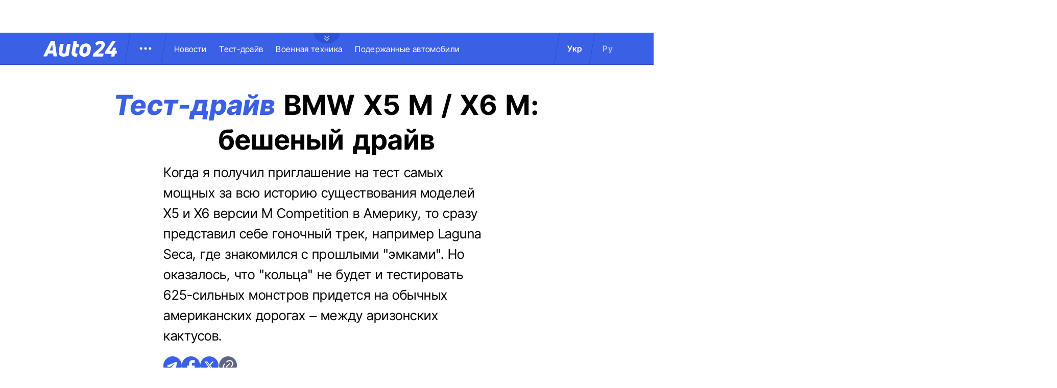

--- FILE ---
content_type: text/html; charset=utf-8
request_url: https://auto.24tv.ua/ru/bmw_x5_m_competition_bmw_x6_m_test_drajv_cena_harakteristiki_n19824
body_size: 30251
content:
<!DOCTYPE html><html lang="ru" data-critters-container><head>
  <meta charset="utf-8">
  <title>Тест-драйв BMW X5 M, X6 M Competition 2020 – цена, обзор, фото</title>
  <base href="/">
  <meta name="viewport" content="width=device-width, initial-scale=1">
  <link rel="icon" type="image/x-icon" href="assets/images/favicons/favicon.ico">
  <link rel="apple-touch-icon" href="assets/images/favicons/apple-touch-icon.png">

    <link rel="preconnect" href="https://auto.24tv.ua">

    <link rel="preconnect" href="https://membrana-cdn.media" crossorigin>
    <link rel="dns-prefetch" href="https://membrana-cdn.media">
    <link rel="preconnect" href="https://cdn.onthe.io" crossorigin>
    <link rel="dns-prefetch" href="https://cdn.onthe.io">
    <link rel="preconnect" href="https://www.googletagmanager.com" crossorigin>
    <link rel="dns-prefetch" href="https://www.googletagmanager.com">
    <link rel="preconnect" href="https://www.google-analytics.com" crossorigin>
    <link rel="dns-prefetch" href="https://www.google-analytics.com">

    <style>
        /* Font-face need to be here because Angular didnt include it in critical css*/
        @font-face {
            font-family: 'InterTight-Regular';
            src: url(/assets/fonts/interTight/InterTight-Regular.woff2) format('woff2'),
            url(/assets/fonts/interTight/InterTight-Regular.woff) format('woff');
            font-weight: 400;
            font-style: normal;
            font-display: swap;
        }

        @font-face {
            font-family: 'InterTight-Bold';
            src: url(/assets/fonts/interTight/InterTight-Bold.woff2) format('woff2'),
            url(/assets/fonts/interTight/InterTight-Bold.woff) format('woff');
            font-weight: 500;
            font-style: normal;
            font-display: swap;
        }


        /* Font decoration putted here to avoid font CLS () */
        * {
            box-sizing: border-box;
            padding: 0;
            margin: 0;
            -webkit-tap-highlight-color: rgba(0, 0, 0, 0);
            -moz-tap-highlight-color: rgba(0, 0, 0, 0);
        }

        h1,h2,h3,h4,h5,h6 {
            font-weight: inherit;
        }

        :root {
            --regular: 'InterTight-Regular', sans-serif;
            --bold: 'InterTight-Bold', sans-serif;
            --padding: 3rem;
            --header-height: 6.3rem;
            --header-height-mobile: 5.4rem;
        }

        /* News header normalization */
        .article-wrapper .title-wrapper h1.title {
            color: #FFF;
            font-family: var(--bold);
            font-size: 4.8rem;
            letter-spacing: 0.36px;
        }

        .article-wrapper .title-wrapper .annotation {
            color: #FFF;
            font-family: var(--regular);
            font-size: 2.4rem;
            letter-spacing: 0.48px;
            line-height: 150%;
        }

    </style>

    <!--  init onthe.io  -->
    <script defer src="https://cdn.onthe.io/io.js/9PvQ1os8S0CA"></script>
    <script>
        window._io_config = window._io_config || {};
        window._io_config["0.2.0"] = window._io_config["0.2.0"] || [];
    </script>

    <!--  init gemius  -->
    <script type="text/javascript">
        //changed to window.pp_gemius_identifier to use it across the app
        window.pp_gemius_identifier = 'zabq76dP.xuiRSOru5ik96Sf7J8iicSwessz1hatI0X.x7';
        // lines below shouldn't be edited
        function gemius_pending(i) { window[i] = window[i] || function() {var x = window[i+'_pdata'] = window[i+'_pdata'] || []; x[x.length]=arguments;};};gemius_pending('gemius_hit'); gemius_pending('gemius_event'); gemius_pending('pp_gemius_hit'); gemius_pending('pp_gemius_event');(function(d,t) {try {var gt=d.createElement(t),s=d.getElementsByTagName(t)[0],l='http'+((location.protocol=='https:')?'s':''); gt.setAttribute('async','async');gt.setAttribute('defer','defer'); gt.src=l+'://gaua.hit.gemius.pl/xgemius.js'; s.parentNode.insertBefore(gt,s);} catch (e) {}})(document,'script');
    </script>

    <meta name="robots" content="index, follow, max-image-preview:large, max-snippet:-1, max-video-preview:-1">
<style>.col{position:relative;padding-right:1.25rem;padding-left:1.25rem;float:left;width:100%}@media (min-width: 768px){.col-md-12{width:100%;max-width:100%}.col-md-8{width:66.66666667%;max-width:66.66666667%}}@media (min-width: 900px){.col-lg-4{width:33.33333333%;max-width:33.33333333%}}.container-without-branding{position:relative;max-width:132rem;width:100%;margin:0 auto}@media only screen and (max-width: 1320px){.container-without-branding{max-width:96rem}}.flex-column{display:flex;flex-direction:column}*{box-sizing:border-box;padding:0;margin:0}*{-webkit-tap-highlight-color:rgba(0,0,0,0);-moz-tap-highlight-color:rgba(0,0,0,0)}h1,h2,h4{font-weight:inherit}a{color:inherit;text-decoration:none}:root{--regular: "InterTight-Regular", sans-serif;--regular-italic: "InterTight-ExtraLightItalic", sans-serif;--semi-bold: "InterTight-SemiBold", sans-serif;--bold: "InterTight-Bold", sans-serif;--extra-bold: "InterTight-ExtraBold", sans-serif;--extra-bold-italic: "InterTight-ExtraBoldItalic", sans-serif;--padding: 3rem;--header-height: 6.3rem;--header-height-mobile: 5.4rem}html,body{position:relative;overflow-x:clip}html{font-size:10px;text-rendering:geometricPrecision}body{font-size:1.8rem;font-family:var(--regular);color:#000;background-color:#fff}
</style><link rel="stylesheet" href="styles-JXPDUGCD.css" media="print" onload="this.media='all'"><noscript><link rel="stylesheet" href="styles-JXPDUGCD.css"></noscript><link rel="modulepreload" href="chunk-VNB5JYYZ.js"><link rel="modulepreload" href="chunk-HASGHME6.js"><link rel="modulepreload" href="chunk-4ACEOYAF.js"><link rel="modulepreload" href="chunk-ITII62DP.js"><link rel="modulepreload" href="chunk-S3OPKYAC.js"><link rel="modulepreload" href="chunk-BPUHC5LC.js"><link rel="modulepreload" href="chunk-BQ7TIZXF.js"><link rel="modulepreload" href="chunk-YBBXDC4R.js"><link rel="modulepreload" href="chunk-F5UPLWFV.js"><link rel="modulepreload" href="chunk-PX74EGYT.js"><link rel="modulepreload" href="chunk-SMAMLDGS.js"><link rel="modulepreload" href="chunk-L2F5VMK3.js"><link rel="modulepreload" href="chunk-SUOYY5BU.js"><link rel="modulepreload" href="chunk-CFHDRHHG.js"><link rel="modulepreload" href="chunk-VC737SEG.js"><link rel="modulepreload" href="chunk-2R6W2XOZ.js"><link rel="modulepreload" href="chunk-J7WKPITP.js"><link rel="modulepreload" href="chunk-HPF5WZS5.js"><script fetchpriority="low">(function(w,d,s,l,i){w[l]=w[l]||[];w[l].push({'gtm.start':
            new Date().getTime(),event:'gtm.js'});var f=d.getElementsByTagName(s)[0],
          j=d.createElement(s),dl=l!='dataLayer'?'&l='+l:'';j.async=true;j.src=
          'https://www.googletagmanager.com/gtm.js?id='+i+dl;f.parentNode.insertBefore(j,f);
        })(window,document,'script','dataLayer','GTM-KNBB337');</script><link rel="apple-touch-icon" href="https://auto.24tv.ua/assets/images/browser-icons/apple-touch-icon.png"><link rel="apple-touch-icon" href="https://auto.24tv.ua/assets/images/browser-icons/apple-touch-icon-152x152.png" sizes="152x152"><link rel="apple-touch-icon" href="https://auto.24tv.ua/assets/images/browser-icons/apple-touch-icon-120x120.png" sizes="120x120"><link rel="apple-touch-icon-precomposed" href="https://auto.24tv.ua/assets/images/browser-icons/apple-touch-icon-precomposed.png"><link rel="apple-touch-icon-precomposed" href="https://auto.24tv.ua/assets/images/browser-icons/apple-touch-icon-152x152-precomposed.png" sizes="152x152"><link rel="apple-touch-icon-precomposed" href="https://auto.24tv.ua/assets/images/browser-icons/apple-touch-icon-120x120-precomposed.png" sizes="120x120"><style ng-app-id="ng">[_nghost-ng-c1879782383]   body.popup-open[_ngcontent-ng-c1879782383]{overflow:hidden}.military[_nghost-ng-c1879782383]     .ticker-wrapper .expand-button .ellipse{filter:hue-rotate(197deg);mix-blend-mode:luminosity}.military[_nghost-ng-c1879782383]   .header-container[_ngcontent-ng-c1879782383]{background-color:#7d8c7a;border-bottom:1px solid #D5DEF2}.military[_nghost-ng-c1879782383]   .header-container[_ngcontent-ng-c1879782383]   .sub-menu-wrapper[_ngcontent-ng-c1879782383]{background:#7d8c7a}.military[_nghost-ng-c1879782383]   .header-container[_ngcontent-ng-c1879782383]   .header-wrapper[_ngcontent-ng-c1879782383]   .menu-wrapper[_ngcontent-ng-c1879782383]   .divider[_ngcontent-ng-c1879782383]{background:#647760}.military[_nghost-ng-c1879782383]   .header-container[_ngcontent-ng-c1879782383]   .header-wrapper[_ngcontent-ng-c1879782383]     .divider{background:#647760}.military[_nghost-ng-c1879782383]   .header-container[_ngcontent-ng-c1879782383]   .header-wrapper[_ngcontent-ng-c1879782383]     .lang-item{color:#fff}.military[_nghost-ng-c1879782383]   .header-container[_ngcontent-ng-c1879782383]   .header-wrapper[_ngcontent-ng-c1879782383]     .lang-item.active{background-color:unset;color:#a7bda3}[_nghost-ng-c1879782383]   header[_ngcontent-ng-c1879782383]{position:relative;z-index:101;width:100%}@media (max-width: 576px){[_nghost-ng-c1879782383]   header[_ngcontent-ng-c1879782383]{z-index:99999999999}}[_nghost-ng-c1879782383]   .sticky[_ngcontent-ng-c1879782383]{position:fixed;z-index:101;top:0}[_nghost-ng-c1879782383]   .header-container[_ngcontent-ng-c1879782383]{width:100%;display:flex;align-items:center;justify-content:center;height:var(--header-height);max-height:var(header-container);background-color:#3a60e5;padding:1rem 6rem;border-bottom:1px solid #2C4FC9}[_nghost-ng-c1879782383]   .header-container[_ngcontent-ng-c1879782383]   .expand-button[_ngcontent-ng-c1879782383]{position:absolute;left:calc(50% - 25px);top:6.4rem;cursor:pointer;width:5rem;height:2.1rem;background-image:url(/assets/images/common/ellipse.svg);background-size:cover;background-repeat:no-repeat}[_nghost-ng-c1879782383]   .header-container[_ngcontent-ng-c1879782383]   .expand-button.military[_ngcontent-ng-c1879782383]{background-image:url(/assets/images/common/military-ellipse.svg)}[_nghost-ng-c1879782383]   .header-container[_ngcontent-ng-c1879782383]   .expand-button[_ngcontent-ng-c1879782383]   [_ngcontent-ng-c1879782383]:hover{background-image:url(/assets/images/common/white-ellipse.svg)}[_nghost-ng-c1879782383]   .header-container[_ngcontent-ng-c1879782383]   .car-brand-expanded-menu-wrapper[_ngcontent-ng-c1879782383]{position:absolute;z-index:99;width:100%;top:0;left:0;height:80rem;background:#fff;display:none;flex-direction:column;align-items:center;padding:4.5rem 0}[_nghost-ng-c1879782383]   .header-container[_ngcontent-ng-c1879782383]   .car-brand-expanded-menu-wrapper.show[_ngcontent-ng-c1879782383]{display:flex}[_nghost-ng-c1879782383]   .header-container[_ngcontent-ng-c1879782383]   .car-brand-expanded-menu-wrapper[_ngcontent-ng-c1879782383]   .title-wrapper[_ngcontent-ng-c1879782383]{width:120rem;display:flex;justify-content:space-between}[_nghost-ng-c1879782383]   .header-container[_ngcontent-ng-c1879782383]   .car-brand-expanded-menu-wrapper[_ngcontent-ng-c1879782383]   .title-wrapper[_ngcontent-ng-c1879782383]   .car-brand-title[_ngcontent-ng-c1879782383]{color:#010101;font-family:var(--regular);font-size:26px;font-style:normal;letter-spacing:.52px;text-transform:uppercase}[_nghost-ng-c1879782383]   .header-container[_ngcontent-ng-c1879782383]   .car-brand-expanded-menu-wrapper[_ngcontent-ng-c1879782383]   .title-wrapper[_ngcontent-ng-c1879782383]   .car-brand-close-button[_ngcontent-ng-c1879782383]{position:relative;right:0;bottom:1.5rem;cursor:pointer;width:5rem;height:5rem}[_nghost-ng-c1879782383]   .header-container[_ngcontent-ng-c1879782383]   .car-brand-expanded-menu-wrapper[_ngcontent-ng-c1879782383]   .title-wrapper[_ngcontent-ng-c1879782383]   .car-brand-close-button[_ngcontent-ng-c1879782383]   .close[_ngcontent-ng-c1879782383]{position:relative;width:50%;height:50%;top:25%;left:25%}[_nghost-ng-c1879782383]   .header-container[_ngcontent-ng-c1879782383]   .car-brand-expanded-menu-wrapper[_ngcontent-ng-c1879782383]   .title-wrapper[_ngcontent-ng-c1879782383]   .car-brand-close-button[_ngcontent-ng-c1879782383]   [_ngcontent-ng-c1879782383]:hover{opacity:.7}[_nghost-ng-c1879782383]   .header-container[_ngcontent-ng-c1879782383]   .car-brand-expanded-menu-wrapper[_ngcontent-ng-c1879782383]   .car-brand-list-wrapper[_ngcontent-ng-c1879782383]{width:120rem;max-height:64rem;border:1px solid #D5DEF2;overflow-x:hidden}[_nghost-ng-c1879782383]   .header-container[_ngcontent-ng-c1879782383]   .car-brand-expanded-menu-wrapper[_ngcontent-ng-c1879782383]   .car-brand-list-wrapper[_ngcontent-ng-c1879782383]   .car-brand-list[_ngcontent-ng-c1879782383]{display:flex;flex-wrap:wrap;justify-content:space-between;height:fit-content;padding-bottom:3rem}[_nghost-ng-c1879782383]   .header-container[_ngcontent-ng-c1879782383]   .car-brand-expanded-menu-wrapper[_ngcontent-ng-c1879782383]   .car-brand-list-wrapper[_ngcontent-ng-c1879782383]   .car-brand-list[_ngcontent-ng-c1879782383]   .car-logo-card[_ngcontent-ng-c1879782383]{width:12rem;height:8rem;display:flex;flex-direction:column;justify-content:center;align-items:center}[_nghost-ng-c1879782383]   .header-container[_ngcontent-ng-c1879782383]   .car-brand-expanded-menu-wrapper[_ngcontent-ng-c1879782383]   .car-brand-list-wrapper[_ngcontent-ng-c1879782383]   .car-brand-list[_ngcontent-ng-c1879782383]   .car-logo-card[_ngcontent-ng-c1879782383]   .car-logo-name[_ngcontent-ng-c1879782383]{color:#63759d;font-family:var(--regular);font-size:1.3rem;font-style:normal;letter-spacing:.32px;padding-top:1rem;display:none}[_nghost-ng-c1879782383]   .header-container[_ngcontent-ng-c1879782383]   .car-brand-expanded-menu-wrapper[_ngcontent-ng-c1879782383]   .car-brand-list-wrapper[_ngcontent-ng-c1879782383]   .car-brand-list[_ngcontent-ng-c1879782383]   .car-logo-card[_ngcontent-ng-c1879782383]:hover{cursor:pointer;border:1px solid #D5DEF2;background:#d5def233}[_nghost-ng-c1879782383]   .header-container[_ngcontent-ng-c1879782383]   .car-brand-expanded-menu-wrapper[_ngcontent-ng-c1879782383]   .car-brand-list-wrapper[_ngcontent-ng-c1879782383]   .car-brand-list[_ngcontent-ng-c1879782383]   .car-logo-card[_ngcontent-ng-c1879782383]:hover   .car-logo-name[_ngcontent-ng-c1879782383]{display:block}[_nghost-ng-c1879782383]   .header-container[_ngcontent-ng-c1879782383]   .car-brand-expanded-menu-wrapper[_ngcontent-ng-c1879782383]   .car-brand-list-wrapper[_ngcontent-ng-c1879782383]   .car-brand-list[_ngcontent-ng-c1879782383]   .car-logo-card[_ngcontent-ng-c1879782383]   .car-logo-wrapper[_ngcontent-ng-c1879782383]{position:relative;display:block;width:45px;height:30px}[_nghost-ng-c1879782383]   .header-container[_ngcontent-ng-c1879782383]   .car-brand-expanded-menu-wrapper[_ngcontent-ng-c1879782383]   .car-brand-list-wrapper[_ngcontent-ng-c1879782383]   .car-brand-list[_ngcontent-ng-c1879782383]   .car-logo-card[_ngcontent-ng-c1879782383]   .car-logo-wrapper[_ngcontent-ng-c1879782383]   img[_ngcontent-ng-c1879782383]{object-fit:contain}[_nghost-ng-c1879782383]   .header-container[_ngcontent-ng-c1879782383]   .car-brand-expanded-menu-wrapper[_ngcontent-ng-c1879782383]   .car-brand-list-wrapper[_ngcontent-ng-c1879782383]   .shade-line[_ngcontent-ng-c1879782383]{position:absolute;bottom:6.6rem;width:118.5rem;height:8rem;background:linear-gradient(0deg,#fff 33.7%,#fff0)}[_nghost-ng-c1879782383]   .header-container[_ngcontent-ng-c1879782383]   .header-wrapper[_ngcontent-ng-c1879782383]{width:120rem;display:flex;justify-content:space-between}[_nghost-ng-c1879782383]   .header-container[_ngcontent-ng-c1879782383]   .header-wrapper[_ngcontent-ng-c1879782383]   .menu-wrapper[_ngcontent-ng-c1879782383]{display:flex;align-items:center;padding-left:2.5rem}[_nghost-ng-c1879782383]   .header-container[_ngcontent-ng-c1879782383]   .header-wrapper[_ngcontent-ng-c1879782383]   .menu-wrapper[_ngcontent-ng-c1879782383]   .logo-wrapper[_ngcontent-ng-c1879782383]{width:14.4rem}[_nghost-ng-c1879782383]   .header-container[_ngcontent-ng-c1879782383]   .header-wrapper[_ngcontent-ng-c1879782383]   .menu-wrapper[_ngcontent-ng-c1879782383]   .divider[_ngcontent-ng-c1879782383]{margin:0 2rem;background:#2c4fc9;width:1px;transform:rotate(9.728deg);height:var(--header-height)}[_nghost-ng-c1879782383]   .header-container[_ngcontent-ng-c1879782383]   .header-wrapper[_ngcontent-ng-c1879782383]   .menu-wrapper[_ngcontent-ng-c1879782383]   .menu-button[_ngcontent-ng-c1879782383]{cursor:pointer}[_nghost-ng-c1879782383]   .header-container[_ngcontent-ng-c1879782383]   .header-wrapper[_ngcontent-ng-c1879782383]   .menu-wrapper[_ngcontent-ng-c1879782383]   .menu-button[_ngcontent-ng-c1879782383]   .menu-img[_ngcontent-ng-c1879782383]{position:relative;width:3rem;height:3rem;background-image:url(/assets/images/common/menu-button.svg);background-size:cover;background-repeat:no-repeat}[_nghost-ng-c1879782383]   .header-container[_ngcontent-ng-c1879782383]   .header-wrapper[_ngcontent-ng-c1879782383]   .menu-wrapper[_ngcontent-ng-c1879782383]   .menu-button[_ngcontent-ng-c1879782383]   .menu-img[_ngcontent-ng-c1879782383]:hover{background-image:url(/assets/images/common/menu-button-blue.svg);rotate:90deg}[_nghost-ng-c1879782383]   .header-container[_ngcontent-ng-c1879782383]   .header-wrapper[_ngcontent-ng-c1879782383]   .menu-wrapper[_ngcontent-ng-c1879782383]   .menu-button[_ngcontent-ng-c1879782383]   .menu-img.show[_ngcontent-ng-c1879782383]{background-image:url(/assets/images/common/menu-button-blue.svg);rotate:none}[_nghost-ng-c1879782383]   .header-container[_ngcontent-ng-c1879782383]   .header-wrapper[_ngcontent-ng-c1879782383]   .menu-wrapper[_ngcontent-ng-c1879782383]   .nav-block[_ngcontent-ng-c1879782383]{white-space:nowrap;overflow:hidden}[_nghost-ng-c1879782383]   .header-container[_ngcontent-ng-c1879782383]   .header-wrapper[_ngcontent-ng-c1879782383]   .menu-wrapper[_ngcontent-ng-c1879782383]   .nav-block[_ngcontent-ng-c1879782383]   .nav-link[_ngcontent-ng-c1879782383]{color:#fff;font-family:var(--regular);font-size:1.6rem;font-style:normal;letter-spacing:.32px;padding-right:2.5rem}[_nghost-ng-c1879782383]   .header-container[_ngcontent-ng-c1879782383]   .sub-menu-wrapper[_ngcontent-ng-c1879782383]{display:none;transition:all .2s ease-in-out;position:absolute;top:calc(var(--menuFixedHeight) * 1px);left:calc(var(--leftDividerPosition) * 1px);background:#fff;padding:1.5rem;z-index:99;width:36rem}[_nghost-ng-c1879782383]   .header-container[_ngcontent-ng-c1879782383]   .sub-menu-wrapper[_ngcontent-ng-c1879782383]   .menu-shade-line[_ngcontent-ng-c1879782383]{position:absolute;bottom:1.6rem;width:31rem;height:5rem;background:linear-gradient(0deg,#fff,#fff0)}[_nghost-ng-c1879782383]   .header-container[_ngcontent-ng-c1879782383]   .sub-menu-wrapper.show[_ngcontent-ng-c1879782383]{display:block;z-index:99}[_nghost-ng-c1879782383]   .header-container[_ngcontent-ng-c1879782383]   .sub-menu-wrapper[_ngcontent-ng-c1879782383]   .sub-menu-container[_ngcontent-ng-c1879782383]{border:1px solid #D5DEF2;height:40rem;overflow-x:hidden;padding-bottom:1.5rem}[_nghost-ng-c1879782383]   .header-container[_ngcontent-ng-c1879782383]   .sub-menu-wrapper[_ngcontent-ng-c1879782383]   .sub-menu-container[_ngcontent-ng-c1879782383]   .sub-menu-block[_ngcontent-ng-c1879782383]{display:flex;flex-wrap:wrap;flex-direction:column;padding:2.5rem 2rem 0}[_nghost-ng-c1879782383]   .header-container[_ngcontent-ng-c1879782383]   .sub-menu-wrapper[_ngcontent-ng-c1879782383]   .sub-menu-container[_ngcontent-ng-c1879782383]   .sub-menu-block[_ngcontent-ng-c1879782383]   .sub-menu-link[_ngcontent-ng-c1879782383]{color:#000;font-family:var(--semi-bold);font-size:1.6rem;font-style:normal;letter-spacing:.32px;padding-bottom:2.5rem;width:100%}[_nghost-ng-c1879782383]   .header-container[_ngcontent-ng-c1879782383]   .sub-menu-wrapper[_ngcontent-ng-c1879782383]   .sub-menu-container[_ngcontent-ng-c1879782383]   .sub-menu-block[_ngcontent-ng-c1879782383]   .sub-menu-link[_ngcontent-ng-c1879782383]:hover{color:#aec0ff}[_nghost-ng-c1879782383]   .header-container[_ngcontent-ng-c1879782383]   .overlay[_ngcontent-ng-c1879782383]{display:none;position:fixed;top:0;left:0;width:100%;height:100%;background-color:#00000080;z-index:98}@media (max-width: 1200px){[_nghost-ng-c1879782383]   .header-container[_ngcontent-ng-c1879782383]   .car-brand-expanded-menu-wrapper[_ngcontent-ng-c1879782383]{height:70rem;width:100%;padding:1.5rem}[_nghost-ng-c1879782383]   .header-container[_ngcontent-ng-c1879782383]   .car-brand-expanded-menu-wrapper[_ngcontent-ng-c1879782383]   .title-wrapper[_ngcontent-ng-c1879782383]{width:100%;height:8.5rem;align-items:center}[_nghost-ng-c1879782383]   .header-container[_ngcontent-ng-c1879782383]   .car-brand-expanded-menu-wrapper[_ngcontent-ng-c1879782383]   .title-wrapper[_ngcontent-ng-c1879782383]   .car-brand-title[_ngcontent-ng-c1879782383]{font-size:23px;letter-spacing:.48px}[_nghost-ng-c1879782383]   .header-container[_ngcontent-ng-c1879782383]   .car-brand-expanded-menu-wrapper[_ngcontent-ng-c1879782383]   .title-wrapper[_ngcontent-ng-c1879782383]   .car-brand-close-button[_ngcontent-ng-c1879782383]{position:relative;right:0;bottom:0;cursor:pointer;width:4rem;height:4rem}[_nghost-ng-c1879782383]   .header-container[_ngcontent-ng-c1879782383]   .car-brand-expanded-menu-wrapper[_ngcontent-ng-c1879782383]   .car-brand-list-wrapper[_ngcontent-ng-c1879782383]{width:100%;height:100%}[_nghost-ng-c1879782383]   .header-container[_ngcontent-ng-c1879782383]   .car-brand-expanded-menu-wrapper[_ngcontent-ng-c1879782383]   .car-brand-list-wrapper[_ngcontent-ng-c1879782383]   .car-brand-list[_ngcontent-ng-c1879782383]   .car-logo-card[_ngcontent-ng-c1879782383]{width:9rem;height:7rem}[_nghost-ng-c1879782383]   .header-container[_ngcontent-ng-c1879782383]   .car-brand-expanded-menu-wrapper[_ngcontent-ng-c1879782383]   .car-brand-list-wrapper[_ngcontent-ng-c1879782383]   .car-brand-list[_ngcontent-ng-c1879782383]   .car-logo-card[_ngcontent-ng-c1879782383]   .car-logo-name[_ngcontent-ng-c1879782383]{display:none}[_nghost-ng-c1879782383]   .header-container[_ngcontent-ng-c1879782383]   .car-brand-expanded-menu-wrapper[_ngcontent-ng-c1879782383]   .car-brand-list-wrapper[_ngcontent-ng-c1879782383]   .car-brand-list[_ngcontent-ng-c1879782383]   .car-logo-card[_ngcontent-ng-c1879782383]:hover{cursor:pointer;border:1px solid #D5DEF2;background:#d5def233}[_nghost-ng-c1879782383]   .header-container[_ngcontent-ng-c1879782383]   .car-brand-expanded-menu-wrapper[_ngcontent-ng-c1879782383]   .car-brand-list-wrapper[_ngcontent-ng-c1879782383]   .car-brand-list[_ngcontent-ng-c1879782383]   .car-logo-card[_ngcontent-ng-c1879782383]   .car-logo-wrapper[_ngcontent-ng-c1879782383]{width:27px;height:27px}[_nghost-ng-c1879782383]   .header-container[_ngcontent-ng-c1879782383]   .car-brand-expanded-menu-wrapper[_ngcontent-ng-c1879782383]   .car-brand-list-wrapper[_ngcontent-ng-c1879782383]   .shade-line[_ngcontent-ng-c1879782383]{width:96%;bottom:1.6rem}}@media (max-width: 900px){[_nghost-ng-c1879782383]   .header-container[_ngcontent-ng-c1879782383]   .header-wrapper[_ngcontent-ng-c1879782383]   .nav-block-wrapper[_ngcontent-ng-c1879782383]   .nav-block[_ngcontent-ng-c1879782383]   .nav-link[_ngcontent-ng-c1879782383]{padding-right:.5rem}}@media (max-width: 768px){[_nghost-ng-c1879782383]   .header-container[_ngcontent-ng-c1879782383]{padding:1rem .5rem;min-height:var(--header-height-mobile)}[_nghost-ng-c1879782383]   .header-container[_ngcontent-ng-c1879782383]   .expand-button[_ngcontent-ng-c1879782383]{top:5.4rem}[_nghost-ng-c1879782383]   .header-container[_ngcontent-ng-c1879782383]   .shade-line[_ngcontent-ng-c1879782383]{width:93%!important}[_nghost-ng-c1879782383]   .header-container[_ngcontent-ng-c1879782383]   .header-wrapper[_ngcontent-ng-c1879782383]   .menu-wrapper[_ngcontent-ng-c1879782383]{padding-left:1.25rem}[_nghost-ng-c1879782383]   .header-container[_ngcontent-ng-c1879782383]   .header-wrapper[_ngcontent-ng-c1879782383]   .menu-wrapper[_ngcontent-ng-c1879782383]   .divider[_ngcontent-ng-c1879782383]{position:absolute}[_nghost-ng-c1879782383]   .header-container[_ngcontent-ng-c1879782383]   .header-wrapper[_ngcontent-ng-c1879782383]   .menu-wrapper[_ngcontent-ng-c1879782383]   .divider.left[_ngcontent-ng-c1879782383]{right:5.8rem}[_nghost-ng-c1879782383]   .header-container[_ngcontent-ng-c1879782383]   .header-wrapper[_ngcontent-ng-c1879782383]   .menu-wrapper[_ngcontent-ng-c1879782383]   .divider.right[_ngcontent-ng-c1879782383]{right:0}[_nghost-ng-c1879782383]   .header-container[_ngcontent-ng-c1879782383]   .header-wrapper[_ngcontent-ng-c1879782383]   .menu-wrapper[_ngcontent-ng-c1879782383]   .menu-button[_ngcontent-ng-c1879782383]{position:absolute;right:3.5rem}[_nghost-ng-c1879782383]   .header-container[_ngcontent-ng-c1879782383]   .header-wrapper[_ngcontent-ng-c1879782383]   .nav-block-wrapper[_ngcontent-ng-c1879782383]{display:none}[_nghost-ng-c1879782383]   .header-container[_ngcontent-ng-c1879782383]   .header-wrapper[_ngcontent-ng-c1879782383]   .lang-switcher[_ngcontent-ng-c1879782383]{display:none}[_nghost-ng-c1879782383]   .header-container[_ngcontent-ng-c1879782383]   .sub-menu-wrapper[_ngcontent-ng-c1879782383]{top:calc(var(--menuFixedHeight) * 1px);left:0;width:100%;padding:1.25rem;border-bottom:1px solid #D5DEF2}[_nghost-ng-c1879782383]   .header-container[_ngcontent-ng-c1879782383]   .sub-menu-wrapper[_ngcontent-ng-c1879782383]   .menu-shade-line[_ngcontent-ng-c1879782383]{width:calc(100% - 4rem);bottom:1.3rem;left:2rem}[_nghost-ng-c1879782383]   .header-container[_ngcontent-ng-c1879782383]   .sub-menu-wrapper[_ngcontent-ng-c1879782383]   .sub-menu-container[_ngcontent-ng-c1879782383]{height:fit-content;padding-bottom:3.5rem;max-height:65vh;overflow:auto}[_nghost-ng-c1879782383]   .header-container[_ngcontent-ng-c1879782383]   .sub-menu-wrapper[_ngcontent-ng-c1879782383]   .sub-menu-container[_ngcontent-ng-c1879782383]   .sub-menu-block[_ngcontent-ng-c1879782383]{display:flex;flex-direction:column;width:100%}}</style><style ng-app-id="ng">.footer-container[_ngcontent-ng-c2929861221]{background-color:#3a60e5;display:flex;justify-content:center;align-items:center}.footer-container[_ngcontent-ng-c2929861221]   .wrapper[_ngcontent-ng-c2929861221]{display:flex;flex-direction:row;width:120rem;min-height:75rem;padding:0}.footer-container[_ngcontent-ng-c2929861221]   .info-block-item[_ngcontent-ng-c2929861221]{border-right:1px solid #2C4FC9;padding:0 2.5rem;min-width:33.33333333%}.footer-container[_ngcontent-ng-c2929861221]   .footer-logo[_ngcontent-ng-c2929861221]{position:relative;top:7rem;overflow:hidden;width:144px;height:31px;opacity:.6}.footer-container[_ngcontent-ng-c2929861221]   .social-links-block[_ngcontent-ng-c2929861221]{position:absolute;bottom:4rem;display:flex;flex-direction:row}.footer-container[_ngcontent-ng-c2929861221]   .social-links-block[_ngcontent-ng-c2929861221]   .social-contacts[_ngcontent-ng-c2929861221]{width:3.6rem;height:3.6rem;margin-right:1.25rem;position:relative}.footer-container[_ngcontent-ng-c2929861221]   .social-links-block[_ngcontent-ng-c2929861221]   .social-contacts[_ngcontent-ng-c2929861221]:hover{opacity:.7}.footer-container[_ngcontent-ng-c2929861221]   .social-links-block[_ngcontent-ng-c2929861221]   .social-contacts.facebook[_ngcontent-ng-c2929861221]{background-image:url(/assets/images/social/fb-icon.svg)}.footer-container[_ngcontent-ng-c2929861221]   .social-links-block[_ngcontent-ng-c2929861221]   .social-contacts.twitter[_ngcontent-ng-c2929861221]{background-image:url(/assets/images/social/x-icon.svg)}.footer-container[_ngcontent-ng-c2929861221]   .social-links-block[_ngcontent-ng-c2929861221]   .social-contacts.youtube[_ngcontent-ng-c2929861221]{background-image:url(/assets/images/social/yt-icon.svg)}.footer-container[_ngcontent-ng-c2929861221]   .social-links-block[_ngcontent-ng-c2929861221]   .social-contacts.telegram[_ngcontent-ng-c2929861221]{background-image:url(/assets/images/social/telegram-icon.svg)}.footer-container[_ngcontent-ng-c2929861221]   .social-links-block[_ngcontent-ng-c2929861221]   .social-contacts.instagram[_ngcontent-ng-c2929861221]{background-image:url(/assets/images/social/insta-icon.svg)}.footer-container[_ngcontent-ng-c2929861221]   .general-info[_ngcontent-ng-c2929861221]{position:relative;top:7rem}.footer-container[_ngcontent-ng-c2929861221]   .general-info[_ngcontent-ng-c2929861221]   .info-title[_ngcontent-ng-c2929861221]{color:#fff;font-family:var(--regular);font-size:2.5rem;letter-spacing:.56px;padding-bottom:1rem}.footer-container[_ngcontent-ng-c2929861221]   .general-info[_ngcontent-ng-c2929861221]   .text[_ngcontent-ng-c2929861221]{line-height:150%}.footer-container[_ngcontent-ng-c2929861221]   .ltd-info[_ngcontent-ng-c2929861221]{position:absolute;bottom:4rem;max-width:30%}.footer-container[_ngcontent-ng-c2929861221]   .text[_ngcontent-ng-c2929861221]{color:#aec0ff;font-family:var(--regular);font-size:1.4rem;font-style:normal;letter-spacing:.28px}.footer-container[_ngcontent-ng-c2929861221]   .nav-block-wrapper[_ngcontent-ng-c2929861221]{position:relative;top:7rem;display:flex;flex-direction:column;height:45%}.footer-container[_ngcontent-ng-c2929861221]   .nav-block-wrapper[_ngcontent-ng-c2929861221]   .nav-block[_ngcontent-ng-c2929861221]{display:flex;flex-direction:column}.footer-container[_ngcontent-ng-c2929861221]   .nav-block-wrapper[_ngcontent-ng-c2929861221]   .nav-block[_ngcontent-ng-c2929861221]   .nav-link[_ngcontent-ng-c2929861221]{color:#fff;font-family:var(--regular);font-size:1.4rem;font-style:normal;letter-spacing:.32px;padding-bottom:2.5rem;width:fit-content}.footer-container[_ngcontent-ng-c2929861221]   .nav-block-wrapper[_ngcontent-ng-c2929861221]   .nav-block[_ngcontent-ng-c2929861221]   .static-pages[_ngcontent-ng-c2929861221]{color:#aec0ff}.footer-container[_ngcontent-ng-c2929861221]   .divider[_ngcontent-ng-c2929861221]{position:absolute;right:0;top:50%;width:33.3333333%;height:1px;background:#2c4fc9}@media (max-width: 768px){.footer-container[_ngcontent-ng-c2929861221]{padding:0 1rem}.footer-container[_ngcontent-ng-c2929861221]   .wrapper[_ngcontent-ng-c2929861221]{padding-top:2rem;width:100%;min-height:73rem;flex-direction:column}.footer-container[_ngcontent-ng-c2929861221]   .info-block-item[_ngcontent-ng-c2929861221]{padding:0 .25rem;border-right:unset}.footer-container[_ngcontent-ng-c2929861221]   .info-block-item.first[_ngcontent-ng-c2929861221]{height:10.5rem}.footer-container[_ngcontent-ng-c2929861221]   .info-block-item.second[_ngcontent-ng-c2929861221]{border-bottom:1px solid #2C4FC9}.footer-container[_ngcontent-ng-c2929861221]   .info-block-item.third[_ngcontent-ng-c2929861221]{display:flex;flex-direction:row}.footer-container[_ngcontent-ng-c2929861221]   .footer-logo[_ngcontent-ng-c2929861221]{position:relative;top:3rem;overflow:hidden;width:111px;height:24px;opacity:.6}.footer-container[_ngcontent-ng-c2929861221]   .social-links-block[_ngcontent-ng-c2929861221]{position:relative;top:5rem}.footer-container[_ngcontent-ng-c2929861221]   .general-info[_ngcontent-ng-c2929861221]{position:unset;padding:2.5rem 0}.footer-container[_ngcontent-ng-c2929861221]   .general-info[_ngcontent-ng-c2929861221]   .info-title[_ngcontent-ng-c2929861221]{font-size:2.2rem}.footer-container[_ngcontent-ng-c2929861221]   .ltd-info[_ngcontent-ng-c2929861221]{bottom:2.5rem;min-width:80%}.footer-container[_ngcontent-ng-c2929861221]   .divider[_ngcontent-ng-c2929861221]{display:none}.footer-container[_ngcontent-ng-c2929861221]   .nav-block-wrapper[_ngcontent-ng-c2929861221]{position:unset;flex-direction:row;width:50%;padding:2.5rem 0 0}.footer-container[_ngcontent-ng-c2929861221]   .nav-block-wrapper[_ngcontent-ng-c2929861221]   .nav-block[_ngcontent-ng-c2929861221]{display:flex;flex-direction:column}.footer-container[_ngcontent-ng-c2929861221]   .nav-block-wrapper[_ngcontent-ng-c2929861221]   .nav-block[_ngcontent-ng-c2929861221]   .nav-link[_ngcontent-ng-c2929861221]{color:#fff;font-family:var(--regular);font-size:1.4rem;font-style:normal;letter-spacing:.32px;padding-bottom:2rem}.footer-container[_ngcontent-ng-c2929861221]   .mobile-divider[_ngcontent-ng-c2929861221]{position:absolute;right:0;bottom:9rem;width:100%;height:1px;background:#2c4fc9}}</style><style ng-app-id="ng">.header[_ngcontent-ng-c843267249]{overflow:hidden;height:6.4rem;position:relative;z-index:1;width:fit-content}.header[_ngcontent-ng-c843267249]   .ticker-wrapper[_ngcontent-ng-c843267249]{background-color:#fff;display:flex;align-items:center;overflow:hidden;height:6.4rem;animation:_ngcontent-ng-c843267249_ticker 60s linear infinite}.header[_ngcontent-ng-c843267249]   .ticker-wrapper[_ngcontent-ng-c843267249]:hover{animation-play-state:paused}.header[_ngcontent-ng-c843267249]   .ticker-wrapper[_ngcontent-ng-c843267249]   .car-logo-wrapper[_ngcontent-ng-c843267249]{position:relative;margin:0 2.25rem;width:45px;height:30px}.header[_ngcontent-ng-c843267249]   .ticker-wrapper[_ngcontent-ng-c843267249]   .car-logo-wrapper[_ngcontent-ng-c843267249]:hover{opacity:.7}@media (max-width: 768px){.header[_ngcontent-ng-c843267249]{height:5.4rem}.header[_ngcontent-ng-c843267249]   .ticker-wrapper[_ngcontent-ng-c843267249]{height:5.4rem;animation:_ngcontent-ng-c843267249_ticker 100s linear infinite}.header[_ngcontent-ng-c843267249]   .ticker-wrapper[_ngcontent-ng-c843267249]   .car-logo-wrapper[_ngcontent-ng-c843267249]{margin:0 1.5rem;width:27px;height:27px}}@media only screen and (min-width: 768px) and (max-width: 1200px){.header[_ngcontent-ng-c843267249]   .ticker-wrapper[_ngcontent-ng-c843267249]{animation:ticker 120s linear infinite}}@keyframes _ngcontent-ng-c843267249_ticker{0%{transform:translate(0)}50%{transform:translate(calc(-100% + 100vw))}to{transform:translate(0)}}</style><style ng-app-id="ng">.logo[_ngcontent-ng-c904316819]{position:relative;width:14.4rem;height:3.1rem;display:flex}@media (max-width: 768px){.logo[_ngcontent-ng-c904316819]{width:11.1rem;height:2.4rem}}</style><style ng-app-id="ng">[_nghost-ng-c1014935773]{display:flex;align-items:center}[_nghost-ng-c1014935773]   .lang-item[_ngcontent-ng-c1014935773]{color:#fff;text-align:center;font-family:var(--semi-bold);font-size:16px;letter-spacing:.32px;padding:0 2rem}[_nghost-ng-c1014935773]   .lang-item.active[_ngcontent-ng-c1014935773]{background-color:#3a60e5;color:#aec0ff}[_nghost-ng-c1014935773]   .divider[_ngcontent-ng-c1014935773]{position:relative;top:0;background:#2c4fc9;width:1px;transform:rotate(9.728deg);height:var(--header-height)}</style><style ng-app-id="ng">@charset "UTF-8";[_nghost-ng-c4232209672]     #news-summary{color:#000;font-family:var(--regular);font-size:2.2rem;line-height:3.4rem;max-width:100%;display:flex;flex-direction:column;row-gap:3rem;letter-spacing:.44px}[_nghost-ng-c4232209672]     #news-summary *{overflow:hidden}[_nghost-ng-c4232209672]     #news-summary div.read-also-wrapper{overflow:unset}[_nghost-ng-c4232209672]     #news-summary div.read-also-wrapper *{overflow:unset}[_nghost-ng-c4232209672]     #news-summary .adv-info{border:1px solid #D5DEF2;padding:25px;display:flex;flex-direction:column;row-gap:1rem}[_nghost-ng-c4232209672]     #news-summary .adv-info p{margin:0}[_nghost-ng-c4232209672]     #news-summary .adv-info__text{font-size:18px;font-style:italic;line-height:28px;letter-spacing:.36px}[_nghost-ng-c4232209672]     #news-summary .adv-info__label{color:#3a60e5;font-size:12px;line-height:100%;letter-spacing:1.2px;text-transform:uppercase}[_nghost-ng-c4232209672]     #news-summary .fotorama{position:relative;width:134%;margin-left:-17%}[_nghost-ng-c4232209672]     #news-summary .fotorama.test-drive{width:150%;margin-left:-25%}[_nghost-ng-c4232209672]     #news-summary strong{font-family:var(--bold)}[_nghost-ng-c4232209672]     #news-summary strong a{color:#5e6684}[_nghost-ng-c4232209672]     #news-summary h1, [_nghost-ng-c4232209672]     #news-summary h2, [_nghost-ng-c4232209672]     #news-summary h3, [_nghost-ng-c4232209672]     #news-summary h4, [_nghost-ng-c4232209672]     #news-summary h5, [_nghost-ng-c4232209672]     #news-summary h6{font-family:var(--bold);margin-bottom:-1rem;line-height:100%}[_nghost-ng-c4232209672]     #news-summary h1{font-size:4.8rem}[_nghost-ng-c4232209672]     #news-summary h2{font-size:3.6rem;text-transform:uppercase}[_nghost-ng-c4232209672]     #news-summary h3{font-size:3.2rem}[_nghost-ng-c4232209672]     #news-summary h4{font-size:2.8rem}[_nghost-ng-c4232209672]     #news-summary h5{font-size:2.4rem}[_nghost-ng-c4232209672]     #news-summary h6{font-size:2.2rem}[_nghost-ng-c4232209672]     #news-summary ol, [_nghost-ng-c4232209672]     #news-summary ul{display:flex;flex-direction:column;row-gap:1.25rem;font-size:2rem;line-height:2.9rem;list-style:none;margin-left:0;padding-left:0}[_nghost-ng-c4232209672]     #news-summary p a{color:#5e6684;font-family:var(--regular);text-decoration:underline}[_nghost-ng-c4232209672]     #news-summary aside a{color:#3a60e5;text-decoration:underline}[_nghost-ng-c4232209672]     #news-summary ol{counter-reset:item}[_nghost-ng-c4232209672]     #news-summary ol li{position:relative;padding-left:2.5rem;counter-increment:item;margin-bottom:1.25rem}[_nghost-ng-c4232209672]     #news-summary ol li:before{content:counter(item) ".";position:absolute;left:0;top:.4rem;font-family:var(--title-font);font-size:2rem;line-height:100%;background:#000;color:#fff;text-align:center;display:inline-block;padding:0 .1rem;min-width:1.6rem}[_nghost-ng-c4232209672]     #news-summary ul li{position:relative;padding-left:2.5rem}[_nghost-ng-c4232209672]     #news-summary ul li:before{content:"";position:absolute;left:0;top:.7rem;display:flex;align-items:center;width:1.6rem;max-width:1.6rem;min-width:1.6rem;height:1.6rem;border-radius:50%;background-color:#000}[_nghost-ng-c4232209672]     #news-summary p:not(:last-child){margin-bottom:.5rem}[_nghost-ng-c4232209672]     #news-summary p:has(em img){margin-bottom:0!important}[_nghost-ng-c4232209672]     #news-summary p:has(em img) em{line-height:100%}[_nghost-ng-c4232209672]     #news-summary p:has(em img)+.photo-credits{font-size:1.4rem;line-height:2.1rem;text-align:left;margin-top:-1.25rem;margin-bottom:-1.25rem}[_nghost-ng-c4232209672]     #news-summary .read-also-wrapper{display:block}[_nghost-ng-c4232209672]     #news-summary .read-also-wrapper .read-also{width:100%;display:flex;flex-direction:row;column-gap:1.5rem;line-height:1.3;border:1px solid #D5DEF2;padding:2.5rem}[_nghost-ng-c4232209672]     #news-summary .read-also-wrapper .read-also:hover img{mix-blend-mode:luminosity}[_nghost-ng-c4232209672]     #news-summary .read-also-wrapper .read-also:hover .link{opacity:.7}[_nghost-ng-c4232209672]     #news-summary .read-also-wrapper .read-also img{width:14rem;height:9rem}[_nghost-ng-c4232209672]     #news-summary .read-also-wrapper .read-also .info-wrapper{display:flex;flex-direction:column;justify-content:flex-start}[_nghost-ng-c4232209672]     #news-summary .read-also-wrapper .read-also .info-wrapper .label{color:#3a60e5;font-family:var(--regular);font-size:12px;letter-spacing:1.2px;text-transform:uppercase;margin:0}[_nghost-ng-c4232209672]     #news-summary .read-also-wrapper .read-also .info-wrapper p:first-letter{text-transform:capitalize}[_nghost-ng-c4232209672]     #news-summary .read-also-wrapper .read-also .info-wrapper .link{padding:0;margin:0;line-height:100%}[_nghost-ng-c4232209672]     #news-summary .read-also-wrapper .read-also .info-wrapper .link a{color:#000;font-family:var(--bold);font-size:22px;line-height:26px;letter-spacing:.44px;text-decoration:unset}[_nghost-ng-c4232209672]     #news-summary .reference-block-wrapper{display:flex;align-items:center;border:7px solid #D5DEF2;padding:18px;color:#000;font-family:var(--bold);font-size:22px;font-style:normal;line-height:26px;letter-spacing:.44px}@media only screen and (max-width: 768px){[_nghost-ng-c4232209672]     #news-summary .reference-block-wrapper{border-right:none;border-left:none}}[_nghost-ng-c4232209672]     #news-summary .insert{display:block;position:relative;font-size:1.8rem;line-height:2.4rem;padding:1.25rem;background-color:#ff007a1a;color:#ff007a}[_nghost-ng-c4232209672]     #news-summary .insert strong{color:#000;font-family:var(--bold);font-size:2rem;line-height:2.9rem}[_nghost-ng-c4232209672]     #news-summary .insert.partner-insert.uk:before{content:"\420\415\41a\41b\410\41c\41d\410  \406\41d\424\41e\420\41c\410\426\406\42f"}[_nghost-ng-c4232209672]     #news-summary .insert.partner-insert.ru:before{content:"\420\415\41a\41b\410\41c\41d\410\42f  \418\41d\424\41e\420\41c\410\426\418\42f"}[_nghost-ng-c4232209672]     #news-summary .responsive-embed{display:flex;justify-content:center;width:100%}[_nghost-ng-c4232209672]     #news-summary .responsive-embed.video{display:block}[_nghost-ng-c4232209672]     #news-summary .responsive-embed div.responsive-embed{position:relative;padding-bottom:56.25%;height:0}[_nghost-ng-c4232209672]     #news-summary .responsive-embed.youtube{background-color:#d5def2;aspect-ratio:16/9}[_nghost-ng-c4232209672]     #news-summary .responsive-embed.youtube .responsive-embed{height:100%;padding:0}[_nghost-ng-c4232209672]     #news-summary .responsive-embed.youtube iframe{width:100%;height:100%;max-width:100%}[_nghost-ng-c4232209672]     #news-summary .responsive-embed.instagram{background-color:transparent}[_nghost-ng-c4232209672]     #news-summary .responsive-embed iframe{max-width:100%}[_nghost-ng-c4232209672]     #news-summary .responsive-embed .responsive-embed-fb-video{padding-bottom:0!important;display:flex;justify-content:center}[_nghost-ng-c4232209672]     #news-summary .photo-credits{font-family:var(--regular);font-size:1.4rem;line-height:21px;margin-top:-2.5rem}[_nghost-ng-c4232209672]     #news-summary img{width:100%}[_nghost-ng-c4232209672]     #news-summary .quote-block{position:relative;font-style:italic;font-size:2.2rem;line-height:3rem}[_nghost-ng-c4232209672]     #news-summary .quote-block:after{right:0;bottom:0}[_nghost-ng-c4232209672]     #news-summary blockquote{font-style:italic;font-family:Georgia,Times,Times New Roman,serif;padding:.2rem 1rem .2rem 2rem;border-left:5px solid #ccc;margin-left:4rem}[_nghost-ng-c4232209672]     #news-summary .table.specifications{background:linear-gradient(0deg,#3a60e5 0% 100%),linear-gradient(180deg,#d5def200,#d5def2d4 36.79%,#d5def2 77.5%);padding:3.5rem;color:#d5def2}[_nghost-ng-c4232209672]     #news-summary .table.specifications table{border:1px solid #5479FF;background:#456bf3}[_nghost-ng-c4232209672]     #news-summary .table.specifications table th{border-bottom:1px solid #5479FF}[_nghost-ng-c4232209672]     #news-summary .table.specifications table td{padding:2rem;border-bottom:1px solid #5479FF}[_nghost-ng-c4232209672]     #news-summary .img-box{width:33%;display:block;float:left}@media (max-width: 768px){[_nghost-ng-c4232209672]     #news-summary{font-size:1.8rem;line-height:2.8rem;letter-spacing:.36px;row-gap:1.25rem}[_nghost-ng-c4232209672]     #news-summary .fotorama{width:100%;margin:0}[_nghost-ng-c4232209672]     #news-summary .fotorama.test-drive{width:100%;margin:0}[_nghost-ng-c4232209672]     #news-summary ul, [_nghost-ng-c4232209672]     #news-summary ol{font-size:1.8rem;line-height:2.5rem}[_nghost-ng-c4232209672]     #news-summary h1, [_nghost-ng-c4232209672]     #news-summary h2, [_nghost-ng-c4232209672]     #news-summary h3, [_nghost-ng-c4232209672]     #news-summary h4, [_nghost-ng-c4232209672]     #news-summary h5, [_nghost-ng-c4232209672]     #news-summary h6{margin-bottom:0}[_nghost-ng-c4232209672]     #news-summary h1{font-size:2.8rem}[_nghost-ng-c4232209672]     #news-summary h2{font-size:2.4rem}[_nghost-ng-c4232209672]     #news-summary h3{font-size:2rem}[_nghost-ng-c4232209672]     #news-summary h4{font-size:2rem}[_nghost-ng-c4232209672]     #news-summary h5{font-size:2rem}[_nghost-ng-c4232209672]     #news-summary h6{font-size:2rem}[_nghost-ng-c4232209672]     #news-summary p:not(:last-child){margin-bottom:1rem}[_nghost-ng-c4232209672]     #news-summary p:has(em img){margin-bottom:0!important}[_nghost-ng-c4232209672]     #news-summary p:has(em img) em{line-height:100%}[_nghost-ng-c4232209672]     #news-summary p:has(em img)+.photo-credits{font-size:1.4rem;line-height:2.1rem;text-align:left!important;margin-top:-1.5rem}[_nghost-ng-c4232209672]     #news-summary .read-also-wrapper .read-also{min-width:115%;margin:1rem -7%;padding:0 7% 1rem;border-bottom:1px solid #D5DEF2;border-top:1px solid #D5DEF2}[_nghost-ng-c4232209672]     #news-summary .read-also-wrapper .read-also img{display:none}[_nghost-ng-c4232209672]     #news-summary .read-also-wrapper .read-also .info-wrapper .label{font-size:11px;letter-spacing:1.1px;text-transform:uppercase;padding-top:1rem}[_nghost-ng-c4232209672]     #news-summary .read-also-wrapper .read-also .info-wrapper .link{padding:0 0 .5rem;margin:0}[_nghost-ng-c4232209672]     #news-summary .read-also-wrapper .read-also .info-wrapper .link a{font-size:18px;letter-spacing:.32px}[_nghost-ng-c4232209672]     #news-summary .insert{font-size:1.6rem;line-height:2.2rem}[_nghost-ng-c4232209672]     #news-summary .insert strong{font-size:1.8rem;line-height:2.5rem}[_nghost-ng-c4232209672]     #news-summary .quote{font-size:1.4rem;line-height:2.2rem;padding:0 4.05rem}[_nghost-ng-c4232209672]     #news-summary .quote-block{font-size:1.8rem;line-height:2.5rem}[_nghost-ng-c4232209672]     #news-summary .quote-block:after{width:6.6rem;min-width:6.6rem;height:4.6rem}[_nghost-ng-c4232209672]     #news-summary .trending-block h3, [_nghost-ng-c4232209672]     #news-summary .trending-block h4{margin-bottom:0}[_nghost-ng-c4232209672]     #news-summary .photo-credits{margin-top:-1.5rem}[_nghost-ng-c4232209672]     #news-summary .table.specifications{padding:0}[_nghost-ng-c4232209672]     #news-summary blockquote{margin-left:2rem;padding:.2rem 0 .2rem 1rem}}[_nghost-ng-c4232209672]     .mobile-branding-placeholder{display:none}@media (max-width: 768px){[_nghost-ng-c4232209672]     .mobile-branding-placeholder{position:relative!important;background-color:#eff4ff;display:flex;align-items:center;justify-content:center;margin:0 0 5px;max-width:100%;min-height:300px!important}}[_nghost-ng-c4232209672]     .mobile-branding-placeholder .label{position:absolute;right:-28px;font-family:var(--regular);text-transform:uppercase;font-size:1.2rem;letter-spacing:1.2px;color:#5e6684;opacity:.7}</style><link _ngcontent-ng-c904316819 as="image" href="assets/images/logo-white.svg" rel="preload" fetchpriority="high" imagesizes="100vw"><style ng-app-id="ng">[_nghost-ng-c3648014757]{display:flex;position:relative;overflow:hidden;width:100%;height:100%}[_nghost-ng-c3648014757]   picture[_ngcontent-ng-c3648014757]{width:100%;height:100%;position:relative;display:flex;opacity:1;background:#fff}[_nghost-ng-c3648014757]   picture.viewed[_ngcontent-ng-c3648014757]{transition:opacity .5s ease-in-out;opacity:1!important}[_nghost-ng-c3648014757]   picture.animation[_ngcontent-ng-c3648014757]{opacity:.05}[_nghost-ng-c3648014757]   .image[_ngcontent-ng-c3648014757]{object-fit:cover;width:100%;height:100%;background-color:#3a60e5}[_nghost-ng-c3648014757]   .image[_ngcontent-ng-c3648014757]   img[_ngcontent-ng-c3648014757]{width:100%;object-fit:cover}[_nghost-ng-c3648014757]   .background-image[_ngcontent-ng-c3648014757]{background-position:center;background-repeat:no-repeat;background-size:cover;width:100%;height:100%}[_nghost-ng-c3648014757]   .background-image.contain[_ngcontent-ng-c3648014757]{background-size:contain}[_nghost-ng-c3648014757]   .background-image.viewed[_ngcontent-ng-c3648014757]{transition:opacity .5s ease-in-out;opacity:1!important}[_nghost-ng-c3648014757]   .background-image.animation[_ngcontent-ng-c3648014757]{opacity:.05}</style><meta name="description" content="Обзор новых BMW X5 M и BMW X6 M Competition 2020: технические характеристики, цена. Тест-драйв BMW X5 M, X6 M с полным обзором на сайте Авто 24."><link rel="canonical" href="https://auto.24tv.ua/ru/bmw_x5_m_competition_bmw_x6_m_test_drajv_cena_harakteristiki_n19824"><link rel="alternate" hreflang="uk-UA" href="https://auto.24tv.ua/bmw_x5_m_competition_bmw_x6_m_test_draiv_tsina_kharakterystyky_n19694"><link rel="alternate" hreflang="ru-UA" href="https://auto.24tv.ua/ru/bmw_x5_m_competition_bmw_x6_m_test_drajv_cena_harakteristiki_n19824"><link rel="amphtml" href="https://auto.24tv.ua/ru/amp/bmw_x5_m_competition_bmw_x6_m_test_drajv_cena_harakteristiki_n19824"><script type="application/ld+json">{"@context":"http://schema.org","@type":"BreadcrumbList","itemListElement":[{"@type":"ListItem","position":1,"name":"Auto24","item":{"@type":"Thing","@id":"https://auto.24tv.ua"}},{"@type":"ListItem","position":2,"name":"Тест-драйв","item":{"@type":"Thing","@id":"https://auto.24tv.ua/ru/tag/test_drajv_tag2"}},{"@type":"ListItem","position":3,"name":"Тест-драйв BMW X5 M / X6 M: бешеный драйв"}]}</script><script type="application/ld+json">[{"@context":"https://schema.org","@type":"NewsArticle","headline":"Тест-драйв BMW X5 M / X6 M: бешеный драйв","description":"Обзор новых BMW X5 M и BMW X6 M Competition 2020: технические характеристики, цена. Тест-драйв BMW X5 M, X6 M с полным обзором на сайте Авто 24.","articleSection":"Тест-драйв","inLanguage":"ru","isAccessibleForFree":true,"datePublished":"2020-03-27T19:25:00+02:00","dateModified":"2020-05-18T15:27:04+03:00","articleBody":"Эта поездка определенным образом стала знаковой. Еще в конце 90-х, когда я впервые попал в Америку, это была именно Аризона. Тогда мы тренировались на гоночных \"Мустангах\" в школе Боба Бондуранта, участника команды Шелби, о которой идет речь в фильме \"Аутсайдеры\" (другое название – Ford против Ferrari). Теперь снова придется гонять в Аризоне, но уже на авто немецкого бренда. Причем очень динамичных – для нас подготовили новейшие BMW Х5 и Х6 в исполнении М Competition. В них под капотом по 625 сил! Впрочем, Америка – не самое лучшее место для тестирования спортивных автомобилей. Слово \"спидинг\" здесь звучит как приговор. Полиция жестко наказывает за превышение. Например, в соседнем штате за превышение на 30 миль/ч \"светит\" даже не штраф, а тюрьма. И как тут быть? Потому что М Competition от баварского бренда – не машина, а чистое безумие! К счастью, на самом интересном серпатине в горах было несколько патрулей полиции, которых организаторы не только предупредили о наших заездах, а также заблаговременно попросили перекрыть движение на некоторых участках, чтобы журналисты могли погонять и почувствовать этих монстров в действии. Новые Х5 М и Х6 М отличаются от обычных Х5 и Х6 даже внешне. Спортивная система охлаждения заставила пересмотреть дизайн передка, где в переднем бампере появились большие воздухозаборники, а на крыльях – вентиляционные отверстия. Изменилась форма зеркал для улучшения аэродинамики, на двери багажника поселился спойлер, а в бампере сзади – диффузор. А в нем – огромные трубы. Драматический саундтрек генерирует специально разработанная выпускная система M Sport, четыре трубы по 10 см создают яркий аккомпанемент. Его можно еще больше усилить, нажав кнопку M Sound Control на центральной консоли. Сразу посмотрю, во что обут Competition. Это гигантские шины! И если для \"эмки\" серийные колеса – это 295/35 R21 спереди и 315/35 R21 сзади, то у Competition “обувь” размера 295/35 R21 спереди и 315/30 R22 сзади. Такие разноширокие шины для обычной \"эмки\" предлагаются исключительно за доплату. Понятно, что и в салоне Competition впечатляет. Здесь шикарнейшие спортивные двухцветные М-кресла, в них подсвечиваются логотипы М, светятся также накладки на порогах. Красная кнопка запуска двигателя и две горячие кнопки М1 и М2 – на руле. Читайте также: BMW сменил логотип А еще в Competition богатое оснащение. Здесь и проекционный экран, и цифровая панель приборов, соединенная с таким же 12,3-дюймовым экраном, и даже персональный ассистент, который откликается на фразу \"Hey, BMW!\". Но рассматривать салон нет времени, поэтому быстренько за руль! Цель – ранчо между гор, где будет обед. К нему несколько часов езды. Пробираясь по столице Аризоны, стараюсь придерживаться скоростных режимов в 30-50 миль в час. Поэтому есть время рассмотреть. Финикс – чистый, богатый город, где летом температура достигает 50 градусов по Цельсию. Но сейчас здесь немало зелени и много ландшафтного дизайна. Мы держим темп 50-55 миль, пока не попадаем на серпантин с копами, где можно \"оторваться\". Жму кнопку М1 на руле, активируя трековые настройки – и в бой. Читайте также: тест-драйв BMW M850i xDrive От голоса \"эмки\" закипает кровь. Ведь в Competition под капотом самый мощный за всю историю Х5 и Х6 двигатель. Это 4,4-литровый мотор V8 с двумя турбинами, который даже в слабой М-версии выдает 600 сил и момент в 750 Нм уже с 1800 об/мин. Но у нас в руках Competition, мощность которых подняли до 625 лошадиных сил. Получается, что по сравнению с предшественником, мощность экстремальной версии подняли аж на 50 \"лошадок\". Соответственно, улучшилась и динамика. Если X5 M набирает первую \"сотню\" за 3,9 с (а это на 0,3 с быстрее предшественника), то X5 M Competition делает это за 3,8 с. Такая же динамика и в \"икс шестых\". Однако X6 M Competition показывает лучшие результаты в разгоне до 200 км/ч, набирая их за 13,2 с, в то время как X5 M Competition тратит на две десятых больше. Максимальная же скорость обычных \"эмок\" ограничена отметкой 250 км/ч, а с пакетом M Driver's Package ее можно поднять до 290 км/ч. Вообще, словосочетание \"обычная эмка\" звучит несколько обидно, как для такого технологического шедевра. Мне бы хватило и 600 сил, даже без дополнительных 25 \"лошадей\". Но трековое выполнение Competition показывает, что даже крупные и тяжелые внедорожники превратились в бескомпромиссных гонщиков. Это настоящие суперкары в коже больших внедорожников! Мотор с легкостью крутится до 7200 оборотов, даря настоящий концерт, который вырывается прямо из выхлопных труб. Надо только немного приоткрыть окно и включить режим Sport. У меня после какого-то 10-го старта с места начало в глазах темнеть, а в голове ощущение, как на концерте рок-группы. Больше информации и цены в Украине на BMW X5 M / X6 M Автомат M Steptronic на 8 передач с функцией Drivelogic переключает скорости в спортивном режиме быстро, но без жестких ударов в спину. Нет никакого смысла пользоваться лепестками переключения под рулем, ведь коробка делает это очень быстро и своевременно. Впрочем, я все равно перебираю лепестки, чтобы насладиться звуком под сброс газа перед виражом, когда мотор ревет как бешеный. Тем более, что полный привод M xDrive с многодисковой муфтой и серийный для \"эмок\" активный задний дифференциал Active M, который перебрасывает момент между задними колесами на выходе в сочетании с широкими шинами 295/35 R21 спереди и 315/30 R22 сзади, дает колоссальный уровень сцепления. Более того, в режиме 4WD Sport, когда большая часть момента перебрасывается на корму, можно даже вести автомобиль в управляемом заносе. Правда, я так и не нашел участки, где можно было бы это проверить, поэтому вынужден довериться информации из пресс-релиза. Читайте также: тест-драйв BMW X5 Руль M Servotronic с электроусилителем можно настраивать в двух уровнях чувствительности – Comfort и Sport. Но одна из новинок этого BMW – это возможность влиять на чувствительность педали тормоза. Такого раньше я не встречал ни на одном авто. Усилитель тормозов оснащен электрическим насосом, который создает нужное давление в контуре. Эта система способна, в зависимости от выбранного режима, делать педаль более чувствительной к нажатию. Это круто во время агрессивной езды не только по треку, но и по серпантину, как в Аризоне. Ведь в этом случае можешь позже и точнее тормозить перед виражом, осаждая тяжелый SUV благодаря огромным тормозным дискам размером 395 мм спереди и 380 мм сзади. Понятно, что Competition создавали больше для гоночных треков, чем для американских дорог. У него более производительная система охлаждения двигателя, в том числе и дополнительный электрический насос для охлаждения турбокомпрессора, который работает, даже когда мотор выключают. Подвеска получила более жесткие настройки, новый поворотный кулак спереди, перенастроенную эластокинематику, клапаны в амортизаторах настроены несколько по-другому. Точность в виражах невероятная, и не веришь, что на это способна машина такого веса и размера. Но несмотря на то, что ходовую сделали значительно жестче, она не вытряхивает душу даже на офроудних участках, которых на маршруте оказалось неожиданно много. Потому что мы все же в Аризоне, в которой для того, чтобы добраться до колоритных ранчо или локаций, надо съезжать с асфальта. И это на тонкой резине на 22-дюймовых дисках. В конце теста было немного жаль, что такого монстра не выпустили на трек. Ведь это авто – лучшее, на чем я ездил за пределами Европы. Но в конце концов я понял, что главный недостаток этой машины в том, что сейчас я не могу ее себе позволить. Потому что стоит такой супервнедорожник, как загородный коттедж. Простой Х5 М – 3,4 млн грн. Это как два Х5 xDrive25d. Х6 М еще дороже, почти на сто тысяч. А пакет M Competition у нас предлагается в качестве опции, которой можно донастроить свою \"эмку\" за дополнительные 15 600 евро. И пожалуй, это необходимая вещь, если вы найдете подходящий трек для реализации всех возможностей этого авто. Автор: Сергей Волощенко Фото: завода-производителя Записаться на тест-драйв BMW X5 M / X6 M BMW X5 M Competition (X6 M Competition) 3 422 294 грн. (3 519 263 грн.).","mainEntityOfPage":{"@type":"WebPage","@id":"https://auto.24tv.ua/ru/bmw_x5_m_competition_bmw_x6_m_test_drajv_cena_harakteristiki_n19824","name":"Тест-драйв BMW X5 M / X6 M: бешеный драйв"},"image":["https://auto.24tv.ua/resources/photos/news/202003/19694343a8e81-bd08-4042-9696-72348713ed2b.jpg?fit=cover&w=1200&h=675"],"publisher":{"@context":"https://schema.org","@type":"Organization","name":"Авто 24","legalName":"Онлайн-медіа Авто 24","url":"https://auto.24tv.ua","sameAs":["https://www.facebook.com/auto24ua/","https://twitter.com/Auto2412","https://www.instagram.com/auto24ua/","https://t.me/auto24ua","https://www.youtube.com/channel/UCRLxudLOvE8CZCoM5jt__GA"],"foundingDate":"2017","logo":{"@type":"ImageObject","url":"https://auto.24tv.ua/assets/images/home-screens/homescreen512.png","width":95,"height":60},"address":{"@type":"PostalAddress","streetAddress":"вул. Володимирська, 61","addressLocality":"Київ","postalCode":"01033","addressCountry":{"name":"UA","@type":"Country"}},"contactPoint":{"@type":"ContactPoint","email":"legal@24tv.com.ua","telephone":"+38 044 390 5077","contactType":"headquarters","areaServed":"UA","availableLanguage":["uk-UA","ru-UA","en-UA"]}},"author":{"@context":"https://schema.org","@type":"Person","name":"Редакция Авто24","jobTitle":"Обозреватель","email":"s.matusiak@24tv.com.ua","url":"https://auto.24tv.ua/ru/author/redakciya_avto24_a6","sameAs":["https://www.facebook.com/auto24ua"],"description":"Сайт Авто24 работает в составе ТРК Люкс-24 с 2017 года. За это время стал один из самых посещаемых в Украине новостных сайтов автомобильной тематики.","image":"https://auto.24tv.ua/resources/photos/author/202304/62d1e89b3-c48a-407c-8c0c-720fd70da085.png"}},{"@context":"https://schema.org","@type":"WebPage","url":"https://auto.24tv.ua/ru/bmw_x5_m_competition_bmw_x6_m_test_drajv_cena_harakteristiki_n19824","name":"Тест-драйв BMW X5 M / X6 M: бешеный драйв","description":"Обзор новых BMW X5 M и BMW X6 M Competition 2020: технические характеристики, цена. Тест-драйв BMW X5 M, X6 M с полным обзором на сайте Авто 24.","mainEntityOfPage":{"@type":"WebPage","@id":"https://auto.24tv.ua/ru/bmw_x5_m_competition_bmw_x6_m_test_drajv_cena_harakteristiki_n19824","name":"Тест-драйв BMW X5 M / X6 M: бешеный драйв"},"publisher":{"@context":"https://schema.org","@type":"Organization","name":"Авто 24","legalName":"Онлайн-медіа Авто 24","url":"https://auto.24tv.ua","sameAs":["https://www.facebook.com/auto24ua/","https://twitter.com/Auto2412","https://www.instagram.com/auto24ua/","https://t.me/auto24ua","https://www.youtube.com/channel/UCRLxudLOvE8CZCoM5jt__GA"],"foundingDate":"2017","logo":{"@type":"ImageObject","url":"https://auto.24tv.ua/assets/images/home-screens/homescreen512.png","width":95,"height":60},"address":{"@type":"PostalAddress","streetAddress":"вул. Володимирська, 61","addressLocality":"Київ","postalCode":"01033","addressCountry":{"name":"UA","@type":"Country"}},"contactPoint":{"@type":"ContactPoint","email":"legal@24tv.com.ua","telephone":"+38 044 390 5077","contactType":"headquarters","areaServed":"UA","availableLanguage":["uk-UA","ru-UA","en-UA"]}},"datePublished":"2020-03-27T19:25:00+02:00","dateModified":"2020-05-18T15:27:04+03:00","author":{"@context":"https://schema.org","@type":"Person","name":"Редакция Авто24","jobTitle":"Обозреватель","email":"s.matusiak@24tv.com.ua","url":"https://auto.24tv.ua/ru/author/redakciya_avto24_a6","sameAs":["https://www.facebook.com/auto24ua"],"description":"Сайт Авто24 работает в составе ТРК Люкс-24 с 2017 года. За это время стал один из самых посещаемых в Украине новостных сайтов автомобильной тематики.","image":"https://auto.24tv.ua/resources/photos/author/202304/62d1e89b3-c48a-407c-8c0c-720fd70da085.png"}},{"@context":"https://schema.org","@type":"NewsMediaOrganization","name":"Авто 24","legalName":"Онлайн-медіа Авто 24","url":"https://auto.24tv.ua","sameAs":["https://www.facebook.com/auto24ua/","https://twitter.com/Auto2412","https://www.instagram.com/auto24ua/","https://t.me/auto24ua","https://www.youtube.com/channel/UCRLxudLOvE8CZCoM5jt__GA"],"foundingDate":"2017","logo":{"@type":"ImageObject","url":"https://auto.24tv.ua/assets/images/home-screens/homescreen512.png","width":95,"height":60},"address":{"@type":"PostalAddress","streetAddress":"вул. Володимирська, 61","addressLocality":"Київ","postalCode":"01033","addressCountry":{"name":"UA","@type":"Country"}},"contactPoint":{"@type":"ContactPoint","email":"legal@24tv.com.ua","telephone":"+38 044 390 5077","contactType":"headquarters","areaServed":"UA","availableLanguage":["uk-UA","ru-UA","en-UA"]}}]</script><meta property="og:title" content="Тест-драйв BMW X5 M / X6 M: бешеный драйв"><meta property="og:type" content="website"><meta property="og:description" content="Когда я получил приглашение на тест самых мощных за всю историю существования моделей Х5 и Х6 версии М Competition в Америку, то сразу представил себе гоночный трек, например Laguna Seca, где знакомился с прошлыми &quot;эмками&quot;. Но оказалось, что &quot;кольца&quot; не будет и тестировать 625-сильных монстров придется на обычных американских дорогах – между аризонских кактусов."><meta property="og:image" content="https://auto.24tv.ua/resources/photos/news/202003/19694343a8e81-bd08-4042-9696-72348713ed2b.jpg"><meta property="og:url" content="https://auto.24tv.ua/ru/bmw_x5_m_competition_bmw_x6_m_test_drajv_cena_harakteristiki_n19824"><meta property="og:site_name" content="Auto24"><meta property="twitter:image" content="https://auto.24tv.ua/resources/photos/news/202003/19694343a8e81-bd08-4042-9696-72348713ed2b.jpg"><meta property="twitter:card" content="summary_large_image"><meta property="twitter:creator" content="@Auto2412"><meta property="twitter:site" content="@Auto2412"><meta property="twitter:title" content="Тест-драйв BMW X5 M, X6 M Competition 2020 – цена, обзор, фото"><style ng-app-id="ng">[_nghost-ng-c2346059956]   .article-wrapper[_ngcontent-ng-c2346059956]   .article[_ngcontent-ng-c2346059956]{display:flex;align-items:center;flex-direction:column;row-gap:2.5rem}@media (max-width: 768px){[_nghost-ng-c2346059956]   .article-wrapper[_ngcontent-ng-c2346059956]   .article[_ngcontent-ng-c2346059956]{padding:0 1.5rem}}[_nghost-ng-c2346059956]   .article-wrapper[_ngcontent-ng-c2346059956]     .news-title{color:#000;font-family:var(--bold);font-size:54px;line-height:68px;letter-spacing:1.08px;text-align:center;max-width:90rem;margin:4.5rem 0 3.5rem}[_nghost-ng-c2346059956]   .article-wrapper[_ngcontent-ng-c2346059956]     .news-title span{color:#3a60e5;font-family:var(--extra-bold-italic)}@media (max-width: 768px){[_nghost-ng-c2346059956]   .article-wrapper[_ngcontent-ng-c2346059956]     .news-title{font-size:34px;line-height:38px;letter-spacing:.68px;margin:4rem 0 2.5rem}}[_nghost-ng-c2346059956]   .article-wrapper[_ngcontent-ng-c2346059956]   .summary-wrapper[_ngcontent-ng-c2346059956]{align-items:center;width:100%}@media (max-width: 768px){[_nghost-ng-c2346059956]   .article-wrapper[_ngcontent-ng-c2346059956]   .summary-wrapper[_ngcontent-ng-c2346059956]{align-items:unset}[_nghost-ng-c2346059956]   .article-wrapper[_ngcontent-ng-c2346059956]   .summary-wrapper.padding[_ngcontent-ng-c2346059956]{padding:0 1rem}}[_nghost-ng-c2346059956]   .article-wrapper[_ngcontent-ng-c2346059956]   .summary-wrapper[_ngcontent-ng-c2346059956]   .annotation[_ngcontent-ng-c2346059956]{color:#010101;font-family:var(--regular);font-size:26px;line-height:40px;letter-spacing:.52px;margin-bottom:2rem}@media (max-width: 768px){[_nghost-ng-c2346059956]   .article-wrapper[_ngcontent-ng-c2346059956]   .summary-wrapper[_ngcontent-ng-c2346059956]   .annotation[_ngcontent-ng-c2346059956]{font-size:18px;line-height:28px;letter-spacing:.36px}}[_nghost-ng-c2346059956]   .article-wrapper[_ngcontent-ng-c2346059956]   .image-wrapper[_ngcontent-ng-c2346059956]{position:relative;margin-top:-2.5rem}@media (max-width: 768px){[_nghost-ng-c2346059956]   .article-wrapper[_ngcontent-ng-c2346059956]   .image-wrapper[_ngcontent-ng-c2346059956]{width:100%}}[_nghost-ng-c2346059956]   .article-wrapper[_ngcontent-ng-c2346059956]   .info-wrapper[_ngcontent-ng-c2346059956]{position:relative;padding:2rem 0}[_nghost-ng-c2346059956]   .article-wrapper[_ngcontent-ng-c2346059956]   .bottom-share-block[_ngcontent-ng-c2346059956]{padding:3.5rem 0 2rem}[_nghost-ng-c2346059956]   .article-wrapper[_ngcontent-ng-c2346059956]   .tags-wrapper[_ngcontent-ng-c2346059956]{display:flex;flex-wrap:wrap;column-gap:2rem;color:#3a60e5;font-family:var(--regular);font-size:14px;letter-spacing:1.4px;text-transform:uppercase;padding-bottom:2rem}</style><style ng-app-id="ng">[_nghost-ng-c1462148155]{position:relative}[_nghost-ng-c1462148155]   app-image[_ngcontent-ng-c1462148155]{width:100%;max-width:100%;min-width:100%;aspect-ratio:16/10}</style><style ng-app-id="ng">[_nghost-ng-c2008200839]{display:flex;flex-direction:column;row-gap:.5rem}[_nghost-ng-c2008200839]     app-socials-list{column-gap:1rem}[_nghost-ng-c2008200839]     app-socials-list app-social-item{--size: 3.6rem;background:#fff;border-radius:3rem}[_nghost-ng-c2008200839]     app-socials-list app-social-item.share{background:unset}</style><style ng-app-id="ng">[_nghost-ng-c3348153424]   .author-info-wrapper[_ngcontent-ng-c3348153424]{color:#000;font-family:var(--regular);font-size:1.4rem;letter-spacing:1.4px;text-transform:uppercase;display:flex;align-items:center;column-gap:2rem}[_nghost-ng-c3348153424]   .author-info-wrapper[_ngcontent-ng-c3348153424]   .author-wrapper[_ngcontent-ng-c3348153424]{display:flex;align-items:center}[_nghost-ng-c3348153424]   .author-info-wrapper[_ngcontent-ng-c3348153424]   .author-wrapper[_ngcontent-ng-c3348153424]   .author-photo[_ngcontent-ng-c3348153424]{background-image:var(--authorPhotoUrl);width:5.5rem;height:5.5rem;border-radius:50%;background-position:center;background-repeat:no-repeat;background-size:cover;margin-right:1rem;overflow:hidden}[_nghost-ng-c3348153424]   .author-info-wrapper[_ngcontent-ng-c3348153424]   .author-wrapper[_ngcontent-ng-c3348153424]   .author-name[_ngcontent-ng-c3348153424]:hover{text-decoration:underline}[_nghost-ng-c3348153424]   .author-info-wrapper[_ngcontent-ng-c3348153424]   .info-wrapper[_ngcontent-ng-c3348153424]{display:flex;column-gap:2rem}[_nghost-ng-c3348153424]   .author-info-wrapper[_ngcontent-ng-c3348153424]   .info-wrapper[_ngcontent-ng-c3348153424]   .card[_ngcontent-ng-c3348153424]{display:flex;align-items:center}[_nghost-ng-c3348153424]   .author-info-wrapper[_ngcontent-ng-c3348153424]   .info-wrapper[_ngcontent-ng-c3348153424]   .card[_ngcontent-ng-c3348153424]   .icon[_ngcontent-ng-c3348153424]{position:relative;width:2.4rem;height:2.4rem;margin-right:.8rem}@media (max-width: 768px){[_nghost-ng-c3348153424]   .author-info-wrapper[_ngcontent-ng-c3348153424]{font-size:1.3rem;flex-direction:column;align-items:unset;row-gap:1rem}[_nghost-ng-c3348153424]   .author-info-wrapper[_ngcontent-ng-c3348153424]   .author-wrapper[_ngcontent-ng-c3348153424]   .author-photo[_ngcontent-ng-c3348153424]{width:3.5rem;height:3.5rem}}[_nghost-ng-c3348153424]   .partner-news-label[_ngcontent-ng-c3348153424]{position:relative;display:inline-block;margin-top:20px}[_nghost-ng-c3348153424]   .partner-news-label[_ngcontent-ng-c3348153424]   .info[_ngcontent-ng-c3348153424]{display:flex;align-items:center;border:1px solid #D5DEF2;cursor:pointer;background:#fff url(/assets/images/common/info.svg) no-repeat 8px center;padding:8px 8px 8px 24px;background-size:16px}[_nghost-ng-c3348153424]   .partner-news-label[_ngcontent-ng-c3348153424]   .info[_ngcontent-ng-c3348153424]   span[_ngcontent-ng-c3348153424]{margin-left:3px;color:#5e6684;font-family:var(--regular);font-size:14px;font-style:normal;font-weight:400;line-height:100%;letter-spacing:1.4px;text-transform:uppercase}[_nghost-ng-c3348153424]   .partner-news-label[_ngcontent-ng-c3348153424]   .hover-disclaimer[_ngcontent-ng-c3348153424]{position:absolute;top:44px;left:0;width:345px;display:none;background:#262626cc;padding:12px;z-index:100;color:#f5f5f5;font-family:var(--regular);font-size:12px;font-style:normal;font-weight:400;line-height:18px;letter-spacing:.24px}@media screen and (max-width: 400px){[_nghost-ng-c3348153424]   .partner-news-label[_ngcontent-ng-c3348153424]   .hover-disclaimer[_ngcontent-ng-c3348153424]{width:80vw;max-width:330px}}[_nghost-ng-c3348153424]   .partner-news-label[_ngcontent-ng-c3348153424]:hover   .hover-disclaimer[_ngcontent-ng-c3348153424]{display:block}</style><style ng-app-id="ng">@charset "UTF-8";#mobileBranding{margin:-5px 0!important;z-index:10;position:relative!important}div[id^=mobileBrandingPlace]{position:relative!important;z-index:10;width:100%}div[id^=mobileBrandingPlace].adv-label:before{content:"\420\415\41a\41b\410\41c\410";position:absolute;top:0;left:0;width:100%;height:100%;color:#979797;font-family:var(--bold);font-size:13px;background-color:transparent;z-index:-1}#mobileBrandingSmallBannerWrapper.adv-label:before{content:"\420\415\41a\41b\410\41c\410";position:absolute;top:-22px;left:0;width:100%;height:100%;color:#979797;font-family:var(--bold);font-size:12px;background-color:#f5f5f5;z-index:-1;padding:3px 0 3px 3px}#mobileBrandingSmallBannerWrapper #mobileBrandingSmallBannerWrapperCloseButton{top:10px;right:10px;left:unset!important;line-height:0!important;padding:13px 8.5px!important;background-color:#262626!important;border-color:#000!important;border-radius:50%!important}#mobileBrandingVideo.adv-label:before{content:"\420\415\41a\41b\410\41c\410";position:absolute;top:-22px;left:0;width:100%;height:100%;color:#979797;font-family:var(--bold);font-size:12px;background-color:#f5f5f5;z-index:-1;padding:3px 0 3px 3px}
</style><style ng-app-id="ng">section[_ngcontent-ng-c2991096652]{line-height:3rem;font-size:2.2rem}@media (max-width: 768px){section[_ngcontent-ng-c2991096652]{line-height:2.4rem;font-size:1.8rem}}</style><style ng-app-id="ng">[_nghost-ng-c3044456054]{display:flex;justify-content:space-between;row-gap:2rem;width:100%}@media screen and (max-width: 990px){[_nghost-ng-c3044456054]{flex-wrap:wrap}}@media (max-width: 768px){[_nghost-ng-c3044456054]{margin-right:0}}[_nghost-ng-c3044456054]   .reaction-placeholder[_ngcontent-ng-c3044456054]{width:100%;height:5rem;border-radius:1.4rem;border:1px solid #3A60E5}</style><style ng-app-id="ng">[_nghost-ng-c4024764470]{position:relative;display:flex;flex-wrap:wrap}</style><style ng-app-id="ng">[_nghost-ng-c1964926490]   .image-description[_ngcontent-ng-c1964926490]{display:flex;flex-wrap:wrap;border:1px solid #D5DEF2;color:#5e6684;font-family:var(--regular);font-size:1.4rem;letter-spacing:1.4px;text-transform:uppercase;padding:1.25rem}[_nghost-ng-c1964926490]   .image-description[_ngcontent-ng-c1964926490]   .photo-name[_ngcontent-ng-c1964926490]{color:#3a60e5;text-decoration-line:underline}[_nghost-ng-c1964926490]   .image-description[_ngcontent-ng-c1964926490]   .divider[_ngcontent-ng-c1964926490]{padding:0 .4rem}@media (max-width: 768px){[_nghost-ng-c1964926490]   .image-description[_ngcontent-ng-c1964926490]{font-size:1.2rem;line-height:1.9rem;padding:1rem}}</style><link _ngcontent-ng-c3648014757 as="image" href="https://auto.24tv.ua/resources/photos/news/202003/19694343a8e81-bd08-4042-9696-72348713ed2b.jpg?w=400&amp;h=225&amp;fit=cover&amp;output=webp&amp;q=85" rel="preload" fetchpriority="high" imagesizes="100vw"><style ng-app-id="ng">@keyframes _ngcontent-ng-c2629605973_pulse{0%{transform:scale(1)}50%{transform:scale(.97)}to{transform:scale(1)}}@keyframes _ngcontent-ng-c2629605973_pulseShadow{0%{box-shadow:0 3.4rem 7rem #b15959}50%{box-shadow:0 3.4rem 7rem #b159594d}to{box-shadow:0 3.4rem 7rem #b15959}}[_nghost-ng-c2629605973]   .tooltip[_ngcontent-ng-c2629605973]{display:none;position:absolute;top:-3rem;left:7.5rem;background:#3a60e5;color:#fff;font-family:var(--regular);font-size:12px;letter-spacing:.52px;text-transform:uppercase;padding:.5rem;border-radius:.5rem}[_nghost-ng-c2629605973]   .social-item[_ngcontent-ng-c2629605973]{position:relative;width:3.6rem;height:3.6rem;display:flex;align-items:center;justify-content:center}[_nghost-ng-c2629605973]   .social-item[_ngcontent-ng-c2629605973]:hover{opacity:.7;cursor:pointer}[_nghost-ng-c2629605973]   .social-item[_ngcontent-ng-c2629605973]   .twitter[_ngcontent-ng-c2629605973]{top:25%!important;left:21%!important;width:2rem!important;height:2rem!important}[_nghost-ng-c2629605973]   .social-item[_ngcontent-ng-c2629605973]   .share[_ngcontent-ng-c2629605973]{top:14%!important;left:17%!important;width:2.5rem!important;height:2.5rem!important}@media (max-width: 768px){[_nghost-ng-c2629605973]{--size: 3.6rem}}</style><style ng-app-id="ng">.edit-news-btn[_ngcontent-ng-c4257112167]{display:block;width:18px;height:18px;background:url(/assets/images/common/edit-icon.png) no-repeat center center;background-size:18px 18px;cursor:pointer;z-index:10}</style></head>
<body class><!--nghm-->
  <app-root _nghost-ng-c1536842746 ng-version="17.3.12" ngh="20" ng-server-context="ssr"><router-outlet _ngcontent-ng-c1536842746></router-outlet><app-main-layout _nghost-ng-c1334165030 ngh="19"><app-header _ngcontent-ng-c1334165030 _nghost-ng-c1879782383 style="--menufixedheight: 127;" ngh="3"><header _ngcontent-ng-c1879782383><app-car-brand-ticker _ngcontent-ng-c1879782383 _nghost-ng-c843267249 ngh="1"><section _ngcontent-ng-c843267249 class="header ticker-wrapper"><div _ngcontent-ng-c843267249 class="ticker-wrapper"><a _ngcontent-ng-c843267249 class="car-logo-wrapper" href="ru/tag/audi_tag31"><app-image _ngcontent-ng-c843267249 _nghost-ng-c3648014757 ngh="0"><div _ngcontent-ng-c3648014757 appinviewport class="background-image animation contain" style="background-image: url();"></div><!----><!----><!----></app-image></a><a _ngcontent-ng-c843267249 class="car-logo-wrapper" href="ru/tag/byd_tag418"><app-image _ngcontent-ng-c843267249 _nghost-ng-c3648014757 ngh="0"><div _ngcontent-ng-c3648014757 appinviewport class="background-image animation contain" style="background-image: url();"></div><!----><!----><!----></app-image></a><a _ngcontent-ng-c843267249 class="car-logo-wrapper" href="ru/tag/bmw_tag32"><app-image _ngcontent-ng-c843267249 _nghost-ng-c3648014757 ngh="0"><div _ngcontent-ng-c3648014757 appinviewport class="background-image animation contain" style="background-image: url();"></div><!----><!----><!----></app-image></a><a _ngcontent-ng-c843267249 class="car-logo-wrapper" href="ru/tag/citroen_tag36"><app-image _ngcontent-ng-c843267249 _nghost-ng-c3648014757 ngh="0"><div _ngcontent-ng-c3648014757 appinviewport class="background-image animation contain" style="background-image: url();"></div><!----><!----><!----></app-image></a><a _ngcontent-ng-c843267249 class="car-logo-wrapper" href="ru/tag/cupra_tag1977"><app-image _ngcontent-ng-c843267249 _nghost-ng-c3648014757 ngh="0"><div _ngcontent-ng-c3648014757 appinviewport class="background-image animation contain" style="background-image: url();"></div><!----><!----><!----></app-image></a><a _ngcontent-ng-c843267249 class="car-logo-wrapper" href="ru/tag/jeep_tag44"><app-image _ngcontent-ng-c843267249 _nghost-ng-c3648014757 ngh="0"><div _ngcontent-ng-c3648014757 appinviewport class="background-image animation contain" style="background-image: url();"></div><!----><!----><!----></app-image></a><a _ngcontent-ng-c843267249 class="car-logo-wrapper" href="ru/tag/ford_tag39"><app-image _ngcontent-ng-c843267249 _nghost-ng-c3648014757 ngh="0"><div _ngcontent-ng-c3648014757 appinviewport class="background-image animation contain" style="background-image: url();"></div><!----><!----><!----></app-image></a><a _ngcontent-ng-c843267249 class="car-logo-wrapper" href="ru/tag/honda_tag40"><app-image _ngcontent-ng-c843267249 _nghost-ng-c3648014757 ngh="0"><div _ngcontent-ng-c3648014757 appinviewport class="background-image animation contain" style="background-image: url();"></div><!----><!----><!----></app-image></a><a _ngcontent-ng-c843267249 class="car-logo-wrapper" href="ru/tag/opel_tag54"><app-image _ngcontent-ng-c843267249 _nghost-ng-c3648014757 ngh="0"><div _ngcontent-ng-c3648014757 appinviewport class="background-image animation contain" style="background-image: url();"></div><!----><!----><!----></app-image></a><a _ngcontent-ng-c843267249 class="car-logo-wrapper" href="ru/tag/hyundai_tag41"><app-image _ngcontent-ng-c843267249 _nghost-ng-c3648014757 ngh="0"><div _ngcontent-ng-c3648014757 appinviewport class="background-image animation contain" style="background-image: url();"></div><!----><!----><!----></app-image></a><a _ngcontent-ng-c843267249 class="car-logo-wrapper" href="ru/tag/mazda_tag49"><app-image _ngcontent-ng-c843267249 _nghost-ng-c3648014757 ngh="0"><div _ngcontent-ng-c3648014757 appinviewport class="background-image animation contain" style="background-image: url();"></div><!----><!----><!----></app-image></a><a _ngcontent-ng-c843267249 class="car-logo-wrapper" href="ru/tag/mercedes_benz_tag50"><app-image _ngcontent-ng-c843267249 _nghost-ng-c3648014757 ngh="0"><div _ngcontent-ng-c3648014757 appinviewport class="background-image animation contain" style="background-image: url();"></div><!----><!----><!----></app-image></a><a _ngcontent-ng-c843267249 class="car-logo-wrapper" href="ru/tag/mg_tag583"><app-image _ngcontent-ng-c843267249 _nghost-ng-c3648014757 ngh="0"><div _ngcontent-ng-c3648014757 appinviewport class="background-image animation contain" style="background-image: url();"></div><!----><!----><!----></app-image></a><a _ngcontent-ng-c843267249 class="car-logo-wrapper" href="ru/tag/mitsubishi_tag52"><app-image _ngcontent-ng-c843267249 _nghost-ng-c3648014757 ngh="0"><div _ngcontent-ng-c3648014757 appinviewport class="background-image animation contain" style="background-image: url();"></div><!----><!----><!----></app-image></a><a _ngcontent-ng-c843267249 class="car-logo-wrapper" href="ru/tag/nissan_tag53"><app-image _ngcontent-ng-c843267249 _nghost-ng-c3648014757 ngh="0"><div _ngcontent-ng-c3648014757 appinviewport class="background-image animation contain" style="background-image: url();"></div><!----><!----><!----></app-image></a><a _ngcontent-ng-c843267249 class="car-logo-wrapper" href="ru/tag/peugeot_tag55"><app-image _ngcontent-ng-c843267249 _nghost-ng-c3648014757 ngh="0"><div _ngcontent-ng-c3648014757 appinviewport class="background-image animation contain" style="background-image: url();"></div><!----><!----><!----></app-image></a><a _ngcontent-ng-c843267249 class="car-logo-wrapper" href="ru/tag/renault_tag57"><app-image _ngcontent-ng-c843267249 _nghost-ng-c3648014757 ngh="0"><div _ngcontent-ng-c3648014757 appinviewport class="background-image animation contain" style="background-image: url();"></div><!----><!----><!----></app-image></a><a _ngcontent-ng-c843267249 class="car-logo-wrapper" href="ru/tag/tesla_tag65"><app-image _ngcontent-ng-c843267249 _nghost-ng-c3648014757 ngh="0"><div _ngcontent-ng-c3648014757 appinviewport class="background-image animation contain" style="background-image: url();"></div><!----><!----><!----></app-image></a><a _ngcontent-ng-c843267249 class="car-logo-wrapper" href="ru/tag/toyota_tag66"><app-image _ngcontent-ng-c843267249 _nghost-ng-c3648014757 ngh="0"><div _ngcontent-ng-c3648014757 appinviewport class="background-image animation contain" style="background-image: url();"></div><!----><!----><!----></app-image></a><a _ngcontent-ng-c843267249 class="car-logo-wrapper" href="ru/tag/skoda_tag60"><app-image _ngcontent-ng-c843267249 _nghost-ng-c3648014757 ngh="0"><div _ngcontent-ng-c3648014757 appinviewport class="background-image animation contain" style="background-image: url();"></div><!----><!----><!----></app-image></a><a _ngcontent-ng-c843267249 class="car-logo-wrapper" href="ru/tag/suzuki_tag64"><app-image _ngcontent-ng-c843267249 _nghost-ng-c3648014757 ngh="0"><div _ngcontent-ng-c3648014757 appinviewport class="background-image animation contain" style="background-image: url();"></div><!----><!----><!----></app-image></a><a _ngcontent-ng-c843267249 class="car-logo-wrapper" href="ru/tag/volkswagen_tag67"><app-image _ngcontent-ng-c843267249 _nghost-ng-c3648014757 ngh="0"><div _ngcontent-ng-c3648014757 appinviewport class="background-image animation contain" style="background-image: url();"></div><!----><!----><!----></app-image></a><a _ngcontent-ng-c843267249 class="car-logo-wrapper" href="ru/tag/zeekr_tag2577"><app-image _ngcontent-ng-c843267249 _nghost-ng-c3648014757 ngh="0"><div _ngcontent-ng-c3648014757 appinviewport class="background-image animation contain" style="background-image: url();"></div><!----><!----><!----></app-image></a><!----></div><!----></section></app-car-brand-ticker><div _ngcontent-ng-c1879782383 class="header-container"><div _ngcontent-ng-c1879782383 class="expand-button"><img _ngcontent-ng-c1879782383 ngsrc="assets/images/common/vertical-arrow.svg" fill="true" alt="logo" class="logo" loading="lazy" fetchpriority="auto" ng-img="true" src="assets/images/common/vertical-arrow.svg" sizes="100vw" style="position: absolute; width: 100%; height: 100%; inset: 0;"><!----><!----></div><!----><div _ngcontent-ng-c1879782383 class="header-wrapper"><div _ngcontent-ng-c1879782383 class="menu-wrapper"><div _ngcontent-ng-c1879782383 class="logo-wrapper"><app-logo _ngcontent-ng-c1879782383 _nghost-ng-c904316819 ngh="2"><a _ngcontent-ng-c904316819 class="logo" href="/ru/"><img _ngcontent-ng-c904316819 fill priority alt="logo" loading="eager" fetchpriority="high" ng-img="true" src="assets/images/logo-white.svg" sizes="100vw" style="position: absolute; width: 100%; height: 100%; inset: 0;"></a></app-logo></div><div _ngcontent-ng-c1879782383 class="divider left"></div><div _ngcontent-ng-c1879782383 class="menu-button"><div _ngcontent-ng-c1879782383 class="menu-img"></div></div><div _ngcontent-ng-c1879782383 class="divider right"></div><div _ngcontent-ng-c1879782383 class="nav-block-wrapper"><nav _ngcontent-ng-c1879782383 class="nav-block"><a _ngcontent-ng-c1879782383 class="nav-link" href="ru/tag/novosti_tag99">Новости</a><a _ngcontent-ng-c1879782383 class="nav-link" href="ru/tag/test_drajv_tag2">Тест-драйв</a><a _ngcontent-ng-c1879782383 class="nav-link" href="ru/tag/voennaya_tehnika_tag2494">Военная техника</a><a _ngcontent-ng-c1879782383 class="nav-link" href="ru/tag/bu_avtomobili_tag130">Подержанные автомобили</a><!----></nav><!----></div></div><app-lang-switcher _ngcontent-ng-c1879782383 class="lang-switcher" _nghost-ng-c1014935773 ngh="2"><div _ngcontent-ng-c1014935773 class="divider"></div><a _ngcontent-ng-c1014935773 class="lang-item" href="https://auto.24tv.ua/bmw_x5_m_competition_bmw_x6_m_test_draiv_tsina_kharakterystyky_n19694">Укр</a><div _ngcontent-ng-c1014935773 class="divider"></div><a _ngcontent-ng-c1014935773 class="lang-item active" href="https://auto.24tv.ua/ru/bmw_x5_m_competition_bmw_x6_m_test_drajv_cena_harakteristiki_n19824">Ру</a></app-lang-switcher></div><div _ngcontent-ng-c1879782383 class="sub-menu-wrapper"><div _ngcontent-ng-c1879782383 class="sub-menu-container"><nav _ngcontent-ng-c1879782383 class="sub-menu-block"><a _ngcontent-ng-c1879782383 class="sub-menu-link" href="ru/tag/novosti_tag99">Новости</a><a _ngcontent-ng-c1879782383 class="sub-menu-link" href="ru/tag/test_drajv_tag2">Тест-драйв</a><a _ngcontent-ng-c1879782383 class="sub-menu-link" href="ru/tag/voennaya_tehnika_tag2494">Военная техника</a><a _ngcontent-ng-c1879782383 class="sub-menu-link" href="ru/tag/bu_avtomobili_tag130">Подержанные автомобили</a><a _ngcontent-ng-c1879782383 class="sub-menu-link" href="ru/tag/avtonovinki_tag69">Aвтоновинка</a><a _ngcontent-ng-c1879782383 class="sub-menu-link" href="ru/tag/avtobiznes_tag70">Автобизнес</a><a _ngcontent-ng-c1879782383 class="sub-menu-link" href="ru/tag/avtosobytie_tag71">Автособытие</a><a _ngcontent-ng-c1879782383 class="sub-menu-link" href="ru/tag/bu_avtomobili_tag130">Б/у автомобили</a><a _ngcontent-ng-c1879782383 class="sub-menu-link" href="ru/tag/avtotehnologii_tag25">Автотехнологии</a><a _ngcontent-ng-c1879782383 class="sub-menu-link" href="ru/tag/sovety_tag24">Советы автомобилистам</a><a _ngcontent-ng-c1879782383 class="sub-menu-link" href="ru/tag/avtofanaty_tag72">Автофанаты</a><a _ngcontent-ng-c1879782383 class="sub-menu-link" href="ru/tag/avtomobili_iz_ssha_tag1210">Автомобили из США</a><a _ngcontent-ng-c1879782383 class="sub-menu-link" href="ru/tag/zakonodatelstvo_tag73">Законодательство</a><a _ngcontent-ng-c1879782383 class="sub-menu-link" href="ru/tag/shiny_tag85">Шины</a><a _ngcontent-ng-c1879782383 class="sub-menu-link" href="ru/tag/avtofiksaciya_narushenij_pdd_tag2452">Автофиксация нарушений ПДД</a><!----></nav></div><div _ngcontent-ng-c1879782383 class="menu-shade-line"></div><!----></div><div _ngcontent-ng-c1879782383 id="overlay" class="overlay"></div></div></header></app-header><div _ngcontent-ng-c1334165030 id="small-branding-place"></div><main _ngcontent-ng-c1334165030><router-outlet _ngcontent-ng-c1334165030></router-outlet><app-news _nghost-ng-c4232209672 ngh="17"><div _ngcontent-ng-c4232209672 appinviewport></div><app-test-drive _nghost-ng-c2346059956 ngh="16"><div _ngcontent-ng-c2346059956 class="article-wrapper"><div _ngcontent-ng-c2346059956 class="container-without-branding"><article _ngcontent-ng-c2346059956 class="article"><h1 _ngcontent-ng-c2346059956 class="news-title"><span>Тест-драйв</span> BMW X5 M / X6 M: бешеный драйв</h1><div _ngcontent-ng-c2346059956 class="col-md-12 flex-column image-wrapper"><app-news-image _ngcontent-ng-c2346059956 _nghost-ng-c1462148155 ngh="6"><app-image _ngcontent-ng-c1462148155 _nghost-ng-c3648014757 ngh="4"><picture _ngcontent-ng-c3648014757 appinviewport class="viewed"><source _ngcontent-ng-c3648014757 media="(min-width: 621px) and (max-width: 1920px)" type="image/webp" srcset="https://auto.24tv.ua/resources/photos/news/202003/19694343a8e81-bd08-4042-9696-72348713ed2b.jpg?w=1600&amp;h=900&amp;fit=cover&amp;output=webp&amp;q=85"><source _ngcontent-ng-c3648014757 media="(max-width: 620px)" type="image/webp" srcset="https://auto.24tv.ua/resources/photos/news/202003/19694343a8e81-bd08-4042-9696-72348713ed2b.jpg?w=400&amp;h=225&amp;fit=cover&amp;output=webp&amp;q=85"><source _ngcontent-ng-c3648014757 type="image/webp" srcset="https://auto.24tv.ua/resources/photos/news/202003/19694343a8e81-bd08-4042-9696-72348713ed2b.jpg?w=1320&amp;fit=cover&amp;output=webp&amp;q=85"><img _ngcontent-ng-c3648014757 fill="true" class="image" alt="Тест-драйв BMW X5 M, X6 M Competition 2020 – цена, обзор, фото" loading="eager" fetchpriority="high" ng-img="true" src="https://auto.24tv.ua/resources/photos/news/202003/19694343a8e81-bd08-4042-9696-72348713ed2b.jpg?w=400&amp;h=225&amp;fit=cover&amp;output=webp&amp;q=85" sizes="100vw" style="position: absolute; width: 100%; height: 100%; inset: 0;"><!----><!----><!----><!----></picture><!----><!----><!----></app-image><app-image-description _ngcontent-ng-c1462148155 _nghost-ng-c1964926490 ngh="5"><!----></app-image-description><!----></app-news-image></div><div _ngcontent-ng-c2346059956 class="col-md-12 flex-column summary-wrapper padding"><h4 _ngcontent-ng-c2346059956 class="col-md-8 annotation">Когда я получил приглашение на тест самых мощных за всю историю существования моделей Х5 и Х6 версии М Competition в Америку, то сразу представил себе гоночный трек, например Laguna Seca, где знакомился с прошлыми "эмками". Но оказалось, что "кольца" не будет и тестировать 625-сильных монстров придется на обычных американских дорогах – между аризонских кактусов.
</h4><app-social-share-block _ngcontent-ng-c2346059956 class="col-md-8" _nghost-ng-c2008200839 ngh="2"><app-socials-list _ngcontent-ng-c2008200839 _nghost-ng-c4024764470 ngh="10"><app-social-item _ngcontent-ng-c4024764470 _nghost-ng-c2629605973 ngh="7"><a _ngcontent-ng-c2629605973 target="_blank" class="social-item" href="https://t.me/share/url?url=https://auto.24tv.ua/ru/bmw_x5_m_competition_bmw_x6_m_test_drajv_cena_harakteristiki_n19824" aria-label="telegram"><!----><img _ngcontent-ng-c2629605973 fill="true" alt="logo" class="telegram" loading="lazy" fetchpriority="auto" ng-img="true" src="assets/images/social/tg-blue-icon.svg" sizes="100vw" style="position: absolute; width: 100%; height: 100%; inset: 0;"></a><!----><!----></app-social-item><!----><app-social-item _ngcontent-ng-c4024764470 _nghost-ng-c2629605973 ngh="7"><a _ngcontent-ng-c2629605973 target="_blank" class="social-item" href="https://www.facebook.com/sharer/sharer.php?u=https://auto.24tv.ua/ru/bmw_x5_m_competition_bmw_x6_m_test_drajv_cena_harakteristiki_n19824" aria-label="facebook"><!----><img _ngcontent-ng-c2629605973 fill="true" alt="logo" class="facebook" loading="lazy" fetchpriority="auto" ng-img="true" src="assets/images/social/fb-blue-icon.svg" sizes="100vw" style="position: absolute; width: 100%; height: 100%; inset: 0;"></a><!----><!----></app-social-item><!----><app-social-item _ngcontent-ng-c4024764470 _nghost-ng-c2629605973 ngh="8"><a _ngcontent-ng-c2629605973 target="_blank" class="social-item" href="https://twitter.com/intent/tweet?text=%D0%A2%D0%B5%D1%81%D1%82-%D0%B4%D1%80%D0%B0%D0%B9%D0%B2%20BMW%20X5%20M%20/%20X6%20M:%20%D0%B1%D0%B5%D1%88%D0%B5%D0%BD%D1%8B%D0%B9%20%D0%B4%D1%80%D0%B0%D0%B9%D0%B2%20https://auto.24tv.ua/ru/bmw_x5_m_competition_bmw_x6_m_test_drajv_cena_harakteristiki_n19824" aria-label="twitter"><img _ngcontent-ng-c2629605973 ngsrc="assets/images/common/blueCircle.svg" fill="true" alt="logo" loading="lazy" fetchpriority="auto" ng-img="true" src="assets/images/common/blueCircle.svg" sizes="100vw" style="position: absolute; width: 100%; height: 100%; inset: 0;"><!----><img _ngcontent-ng-c2629605973 fill="true" alt="logo" class="twitter" loading="lazy" fetchpriority="auto" ng-img="true" src="assets/images/social/x-blue-icon.svg" sizes="100vw" style="position: absolute; width: 100%; height: 100%; inset: 0;"></a><!----><!----></app-social-item><!----><app-social-item _ngcontent-ng-c4024764470 _nghost-ng-c2629605973 class="share" ngh="9"><div _ngcontent-ng-c2629605973 class="tooltip">Посилання скопійовано!</div><div _ngcontent-ng-c2629605973 class="social-item"><img _ngcontent-ng-c2629605973 ngsrc="assets/images/common/darkGreyCircle.svg" fill="true" alt="logo" loading="lazy" fetchpriority="auto" ng-img="true" src="assets/images/common/darkGreyCircle.svg" sizes="100vw" style="position: absolute; width: 100%; height: 100%; inset: 0;"><img _ngcontent-ng-c2629605973 fill="true" alt="logo" class="share" loading="lazy" fetchpriority="auto" ng-img="true" src="assets/images/social/share-icon.svg" sizes="100vw" style="position: absolute; width: 100%; height: 100%; inset: 0;"></div><!----><!----></app-social-item><!----><!----></app-socials-list></app-social-share-block><div _ngcontent-ng-c2346059956 class="info-wrapper col-md-8"><app-news-info _ngcontent-ng-c2346059956 _nghost-ng-c3348153424 ngh="12"><div _ngcontent-ng-c3348153424 class="author-info-wrapper"><!----><div _ngcontent-ng-c3348153424 class="info-wrapper"><div _ngcontent-ng-c3348153424 class="card"><span _ngcontent-ng-c3348153424 class="icon"><img _ngcontent-ng-c3348153424 ngsrc="assets/images/common/calendar-icon.svg" fill="true" alt="logo" loading="lazy" fetchpriority="auto" ng-img="true" src="assets/images/common/calendar-icon.svg" sizes="100vw" style="position: absolute; width: 100%; height: 100%; inset: 0;"></span><span _ngcontent-ng-c3348153424>27 марта 2020, 19:25</span></div><div _ngcontent-ng-c3348153424 class="card"><span _ngcontent-ng-c3348153424 class="icon"><img _ngcontent-ng-c3348153424 ngsrc="assets/images/common/eye-icon.svg" fill="true" alt="logo" loading="lazy" fetchpriority="auto" ng-img="true" src="assets/images/common/eye-icon.svg" sizes="100vw" style="position: absolute; width: 100%; height: 100%; inset: 0;"></span><span _ngcontent-ng-c3348153424 appinviewport>0</span></div><div _ngcontent-ng-c3348153424 class="card"><span _ngcontent-ng-c3348153424 class="icon"><img _ngcontent-ng-c3348153424 ngsrc="assets/images/common/clock-icon.svg" fill="true" alt="logo" loading="lazy" fetchpriority="auto" ng-img="true" src="assets/images/common/clock-icon.svg" sizes="100vw" style="position: absolute; width: 100%; height: 100%; inset: 0;"></span><span _ngcontent-ng-c3348153424>0 мин </span></div><div _ngcontent-ng-c3348153424 class="card"><app-edit-button _ngcontent-ng-c3348153424 _nghost-ng-c4257112167 ngh="11"><!----></app-edit-button></div></div></div><!----><!----></app-news-info></div><div _ngcontent-ng-c2346059956 class="mobile-branding-placeholder"><div _ngcontent-ng-c2346059956 id="mobileBrandingPlace19824"><app-mobile-branding _ngcontent-ng-c2346059956 ngh="13"><div appinviewport><!----></div></app-mobile-branding></div></div><div _ngcontent-ng-c2346059956 class="summary-wrapper col-md-8"><app-news-summary _ngcontent-ng-c2346059956 _nghost-ng-c2991096652 ngh="14"><section _ngcontent-ng-c2991096652 id="news-summary" appinviewport appreplacemediaembedsbyplaceholders><p>Эта поездка определенным образом стала знаковой. Еще в конце 90-х, когда я впервые попал в Америку, это была именно Аризона. Тогда мы тренировались на гоночных "Мустангах" в школе Боба Бондуранта, участника команды Шелби, о которой идет речь в фильме "Аутсайдеры" (другое название – Ford против Ferrari). Теперь снова придется гонять в Аризоне, но уже на авто немецкого бренда. Причем очень динамичных – для нас подготовили новейшие<a class="more-link" data-name="Новые BMW X5 M Competition и X6 M Competition готовы жарить асфальт: характеристики, фото, цена" data-photosrc="https://auto.24tv.ua/resources/photos/news/260x153_DIR/201910/16093e50f8979-25bb-4a13-b913-82312234f376.jpg?1570006271000" href="https://auto.24tv.ua/ru/novye_bmw_x5_m_competition_i_x6_m_competition_gotovy_zharit_asfalt_harakteristiki_foto_cena_n16094"> BMW Х5 и Х6 в исполнении М Competition.</a> В них под капотом по 625 сил!</p>
<p><span class="img-replacer " data-img-src="https://auto.24tv.ua/resources/photos/news/900_DIR/202003/19694__5851d42a-0b36-41e9-adec-99ab8d6bf089.jpg?1583944768000" w h></span></p>
<p>Впрочем, Америка – не самое лучшее место для тестирования спортивных автомобилей. Слово "спидинг" здесь звучит как приговор. Полиция жестко наказывает за превышение. Например, в соседнем штате за превышение на 30 миль/ч "светит" даже не штраф, а тюрьма. И как тут быть? Потому что М Competition от баварского бренда – не машина, а чистое безумие!</p>
<p>К счастью, на самом интересном серпатине в горах было несколько патрулей полиции, которых организаторы не только предупредили о наших заездах, а также заблаговременно попросили перекрыть движение на некоторых участках, чтобы журналисты могли погонять и почувствовать этих монстров в действии.</p>
<div _ngcontent-ng-c2991096652 data-html="%3Cdiv%20class%3D%22responsive-embed%22%3E%0A%20%3Ciframe%20allow%3D%22accelerometer%3B%20autoplay%3B%20encrypted-media%3B%20gyroscope%3B%20picture-in-picture%22%20allowfullscreen%3D%22true%22%20frameborder%3D%220%22%20height%3D%22315%22%20src%3D%22https%3A%2F%2Fwww.youtube.com%2Fembed%2FR3DZ0W4F5Jk%22%20width%3D%22560%22%3E%3C%2Fiframe%3E%0A%3C%2Fdiv%3E" class="responsive-embed youtube video"></div>
<h2 class="title"></h2>
<h2 class="title">Разница есть!</h2>
<p>Новые Х5 М и Х6 М отличаются от обычных Х5 и Х6 даже внешне. Спортивная система охлаждения заставила пересмотреть дизайн передка, где в переднем бампере появились большие воздухозаборники, а на крыльях – вентиляционные отверстия. Изменилась форма зеркал для улучшения аэродинамики, на двери багажника поселился спойлер, а в бампере сзади – диффузор. А в нем – огромные трубы.</p>
<p>Драматический саундтрек генерирует специально разработанная выпускная система M Sport, четыре трубы по 10 см создают яркий аккомпанемент. Его можно еще больше усилить, нажав кнопку M Sound Control на центральной консоли.</p>
<div class="fotorama" data-allowfullscreen="native" data-maxwidth="100%" data-nav="thumbs" data-thumbheight="98" data-thumbwidth="182">
 <a href="https://auto.24tv.ua/resources/photos/news/202003/19694__8f3a8780-fc38-4514-be11-e0c40471f174.jpg?fit=cover&amp;amp;w=1075&amp;amp;h=605&amp;amp;q=65" data-full="https://auto.24tv.ua/resources/photos/news/202003/19694__8f3a8780-fc38-4514-be11-e0c40471f174.jpg"><span class="img-replacer img-box" data-img-src="https://auto.24tv.ua/resources/photos/news/202003/19694__8f3a8780-fc38-4514-be11-e0c40471f174.jpg?fit=cover&amp;amp;w=233&amp;amp;h=124&amp;amp;q=65" w h></span></a> <a href="https://auto.24tv.ua/resources/photos/news/202003/19694__84913582-4683-4396-89b9-194d73972a9d.jpg?fit=cover&amp;amp;w=1075&amp;amp;h=605&amp;amp;q=65" data-full="https://auto.24tv.ua/resources/photos/news/202003/19694__84913582-4683-4396-89b9-194d73972a9d.jpg"><span class="img-replacer img-box" data-img-src="https://auto.24tv.ua/resources/photos/news/202003/19694__84913582-4683-4396-89b9-194d73972a9d.jpg?fit=cover&amp;amp;w=233&amp;amp;h=124&amp;amp;q=65" w h></span></a> <a href="https://auto.24tv.ua/resources/photos/news/202003/19694__3dd80071-86ea-4185-a52d-030dee7c36f0.jpg?fit=cover&amp;amp;w=1075&amp;amp;h=605&amp;amp;q=65" data-full="https://auto.24tv.ua/resources/photos/news/202003/19694__3dd80071-86ea-4185-a52d-030dee7c36f0.jpg"><span class="img-replacer img-box" data-img-src="https://auto.24tv.ua/resources/photos/news/202003/19694__3dd80071-86ea-4185-a52d-030dee7c36f0.jpg?fit=cover&amp;amp;w=233&amp;amp;h=124&amp;amp;q=65" w h></span></a> <a href="https://auto.24tv.ua/resources/photos/news/202003/19694__5ce2b398-6008-4418-bcd9-a8301a94bbcf.jpg?fit=cover&amp;amp;w=1075&amp;amp;h=605&amp;amp;q=65" data-full="https://auto.24tv.ua/resources/photos/news/202003/19694__5ce2b398-6008-4418-bcd9-a8301a94bbcf.jpg"><span class="img-replacer img-box" data-img-src="https://auto.24tv.ua/resources/photos/news/202003/19694__5ce2b398-6008-4418-bcd9-a8301a94bbcf.jpg?fit=cover&amp;amp;w=233&amp;amp;h=124&amp;amp;q=65" w h></span></a> <a href="https://auto.24tv.ua/resources/photos/news/202003/19694__470aab76-e29b-4b7d-b96e-f285c31d7ff7.jpg?fit=cover&amp;amp;w=1075&amp;amp;h=605&amp;amp;q=65" data-full="https://auto.24tv.ua/resources/photos/news/202003/19694__470aab76-e29b-4b7d-b96e-f285c31d7ff7.jpg"><span class="img-replacer img-box" data-img-src="https://auto.24tv.ua/resources/photos/news/202003/19694__470aab76-e29b-4b7d-b96e-f285c31d7ff7.jpg?fit=cover&amp;amp;w=233&amp;amp;h=124&amp;amp;q=65" w h></span></a> <a href="https://auto.24tv.ua/resources/photos/news/202003/19694__7ef7ce32-876d-42a3-ae39-25795de8f2ce.jpg?fit=cover&amp;amp;w=1075&amp;amp;h=605&amp;amp;q=65" data-full="https://auto.24tv.ua/resources/photos/news/202003/19694__7ef7ce32-876d-42a3-ae39-25795de8f2ce.jpg"><span class="img-replacer img-box" data-img-src="https://auto.24tv.ua/resources/photos/news/202003/19694__7ef7ce32-876d-42a3-ae39-25795de8f2ce.jpg?fit=cover&amp;amp;w=233&amp;amp;h=124&amp;amp;q=65" w h></span></a> <a href="https://auto.24tv.ua/resources/photos/news/202003/19694__c5be5934-ef29-4aa3-b59b-75ef794c7481.jpg?fit=cover&amp;amp;w=1075&amp;amp;h=605&amp;amp;q=65" data-full="https://auto.24tv.ua/resources/photos/news/202003/19694__c5be5934-ef29-4aa3-b59b-75ef794c7481.jpg"><span class="img-replacer img-box" data-img-src="https://auto.24tv.ua/resources/photos/news/202003/19694__c5be5934-ef29-4aa3-b59b-75ef794c7481.jpg?fit=cover&amp;amp;w=233&amp;amp;h=124&amp;amp;q=65" w h></span></a> <a href="https://auto.24tv.ua/resources/photos/news/202003/19694__c639435c-57a5-448c-9a1b-31bcdd0c3c6f.jpg?fit=cover&amp;amp;w=1075&amp;amp;h=605&amp;amp;q=65" data-full="https://auto.24tv.ua/resources/photos/news/202003/19694__c639435c-57a5-448c-9a1b-31bcdd0c3c6f.jpg"><span class="img-replacer img-box" data-img-src="https://auto.24tv.ua/resources/photos/news/202003/19694__c639435c-57a5-448c-9a1b-31bcdd0c3c6f.jpg?fit=cover&amp;amp;w=233&amp;amp;h=124&amp;amp;q=65" w h></span></a> <a href="https://auto.24tv.ua/resources/photos/news/202003/19694__abec6a5a-ef26-48f0-9a2f-16950fd60f3f.jpg?fit=cover&amp;amp;w=1075&amp;amp;h=605&amp;amp;q=65" data-full="https://auto.24tv.ua/resources/photos/news/202003/19694__abec6a5a-ef26-48f0-9a2f-16950fd60f3f.jpg"><span class="img-replacer img-box" data-img-src="https://auto.24tv.ua/resources/photos/news/202003/19694__abec6a5a-ef26-48f0-9a2f-16950fd60f3f.jpg?fit=cover&amp;amp;w=233&amp;amp;h=124&amp;amp;q=65" w h></span></a> <a href="https://auto.24tv.ua/resources/photos/news/202003/19694__c1e6521d-f925-433f-9305-de8e413f766e.jpg?fit=cover&amp;amp;w=1075&amp;amp;h=605&amp;amp;q=65" data-full="https://auto.24tv.ua/resources/photos/news/202003/19694__c1e6521d-f925-433f-9305-de8e413f766e.jpg"><span class="img-replacer img-box" data-img-src="https://auto.24tv.ua/resources/photos/news/202003/19694__c1e6521d-f925-433f-9305-de8e413f766e.jpg?fit=cover&amp;amp;w=233&amp;amp;h=124&amp;amp;q=65" w h></span></a> <a href="https://auto.24tv.ua/resources/photos/news/202003/19694__5ba31118-2706-4e56-97b0-f63274d0a6e4.jpg?fit=cover&amp;amp;w=1075&amp;amp;h=605&amp;amp;q=65" data-full="https://auto.24tv.ua/resources/photos/news/202003/19694__5ba31118-2706-4e56-97b0-f63274d0a6e4.jpg"><span class="img-replacer img-box" data-img-src="https://auto.24tv.ua/resources/photos/news/202003/19694__5ba31118-2706-4e56-97b0-f63274d0a6e4.jpg?fit=cover&amp;amp;w=233&amp;amp;h=124&amp;amp;q=65" w h></span></a> <a href="https://auto.24tv.ua/resources/photos/news/202003/19694__ea98b8ab-77e9-4d58-beea-9476adaf3d81.jpg?fit=cover&amp;amp;w=1075&amp;amp;h=605&amp;amp;q=65" data-full="https://auto.24tv.ua/resources/photos/news/202003/19694__ea98b8ab-77e9-4d58-beea-9476adaf3d81.jpg"><span class="img-replacer img-box" data-img-src="https://auto.24tv.ua/resources/photos/news/202003/19694__ea98b8ab-77e9-4d58-beea-9476adaf3d81.jpg?fit=cover&amp;amp;w=233&amp;amp;h=124&amp;amp;q=65" w h></span></a>
</div>
<p></p>
<p>Сразу посмотрю, во что обут Competition. Это гигантские шины! И если для "эмки" серийные колеса – это 295/35 R21 спереди и 315/35 R21 сзади, то у Competition “обувь” размера 295/35 R21 спереди и 315/30 R22 сзади. Такие разноширокие шины для обычной "эмки" предлагаются исключительно за доплату.</p>
<p>Понятно, что и в салоне Competition впечатляет. Здесь шикарнейшие спортивные двухцветные М-кресла, в них подсвечиваются логотипы М, светятся также накладки на порогах. Красная кнопка запуска двигателя и две горячие кнопки М1 и М2 – на руле.</p>
<p class="read-also">Читайте также: <a class="more-link" data-name="Автомобильный бренд BMW сменил логотип" data-photosrc="https://auto.24tv.ua/resources/photos/news/260x153_DIR/202003/1952615b69710-875f-4b36-a961-a7f3b678a159.jpg?1583313851000" href="https://auto.24tv.ua/ru/marka_bmw_smenila_logotip_n19528">BMW сменил логотип</a></p>
<p>А еще в Competition богатое оснащение. Здесь и проекционный экран, и цифровая панель приборов, соединенная с таким же 12,3-дюймовым экраном, и даже персональный ассистент, который откликается на фразу "Hey, BMW!".</p>
<div class="fotorama" data-allowfullscreen="native" data-maxwidth="100%" data-nav="thumbs" data-thumbheight="98" data-thumbwidth="182">
 <a href="https://auto.24tv.ua/resources/photos/news/202003/19694__9aed4db8-c3ea-406b-89de-a875d0edbd4e.jpg?fit=cover&amp;amp;w=1075&amp;amp;h=605&amp;amp;q=65" data-full="https://auto.24tv.ua/resources/photos/news/202003/19694__9aed4db8-c3ea-406b-89de-a875d0edbd4e.jpg"><span class="img-replacer img-box" data-img-src="https://auto.24tv.ua/resources/photos/news/202003/19694__9aed4db8-c3ea-406b-89de-a875d0edbd4e.jpg?fit=cover&amp;amp;w=233&amp;amp;h=124&amp;amp;q=65" w h></span></a> <a href="https://auto.24tv.ua/resources/photos/news/202003/19694__215bb1a4-774f-4d03-a320-01b3342a2f13.jpg?fit=cover&amp;amp;w=1075&amp;amp;h=605&amp;amp;q=65" data-full="https://auto.24tv.ua/resources/photos/news/202003/19694__215bb1a4-774f-4d03-a320-01b3342a2f13.jpg"><span class="img-replacer img-box" data-img-src="https://auto.24tv.ua/resources/photos/news/202003/19694__215bb1a4-774f-4d03-a320-01b3342a2f13.jpg?fit=cover&amp;amp;w=233&amp;amp;h=124&amp;amp;q=65" w h></span></a> <a href="https://auto.24tv.ua/resources/photos/news/202003/19694__f3b905b8-fbf6-42fe-a062-0eff9964cf6e.jpg?fit=cover&amp;amp;w=1075&amp;amp;h=605&amp;amp;q=65" data-full="https://auto.24tv.ua/resources/photos/news/202003/19694__f3b905b8-fbf6-42fe-a062-0eff9964cf6e.jpg"><span class="img-replacer img-box" data-img-src="https://auto.24tv.ua/resources/photos/news/202003/19694__f3b905b8-fbf6-42fe-a062-0eff9964cf6e.jpg?fit=cover&amp;amp;w=233&amp;amp;h=124&amp;amp;q=65" w h></span></a> <a href="https://auto.24tv.ua/resources/photos/news/202003/19694__6ea4ad39-8001-4011-a092-63728edb28d9.jpg?fit=cover&amp;amp;w=1075&amp;amp;h=605&amp;amp;q=65" data-full="https://auto.24tv.ua/resources/photos/news/202003/19694__6ea4ad39-8001-4011-a092-63728edb28d9.jpg"><span class="img-replacer img-box" data-img-src="https://auto.24tv.ua/resources/photos/news/202003/19694__6ea4ad39-8001-4011-a092-63728edb28d9.jpg?fit=cover&amp;amp;w=233&amp;amp;h=124&amp;amp;q=65" w h></span></a> <a href="https://auto.24tv.ua/resources/photos/news/202003/19694__8d363e2b-5316-4a0a-8bab-7fcf46916ac4.jpg?fit=cover&amp;amp;w=1075&amp;amp;h=605&amp;amp;q=65" data-full="https://auto.24tv.ua/resources/photos/news/202003/19694__8d363e2b-5316-4a0a-8bab-7fcf46916ac4.jpg"><span class="img-replacer img-box" data-img-src="https://auto.24tv.ua/resources/photos/news/202003/19694__8d363e2b-5316-4a0a-8bab-7fcf46916ac4.jpg?fit=cover&amp;amp;w=233&amp;amp;h=124&amp;amp;q=65" w h></span></a> <a href="https://auto.24tv.ua/resources/photos/news/202003/19694__77fcc76a-21e7-48b1-821d-e6771a51f17c.jpg?fit=cover&amp;amp;w=1075&amp;amp;h=605&amp;amp;q=65" data-full="https://auto.24tv.ua/resources/photos/news/202003/19694__77fcc76a-21e7-48b1-821d-e6771a51f17c.jpg"><span class="img-replacer img-box" data-img-src="https://auto.24tv.ua/resources/photos/news/202003/19694__77fcc76a-21e7-48b1-821d-e6771a51f17c.jpg?fit=cover&amp;amp;w=233&amp;amp;h=124&amp;amp;q=65" w h></span></a> <a href="https://auto.24tv.ua/resources/photos/news/202003/19694__22fb27fa-08ce-424c-97d2-63146cfee73b.jpg?fit=cover&amp;amp;w=1075&amp;amp;h=605&amp;amp;q=65" data-full="https://auto.24tv.ua/resources/photos/news/202003/19694__22fb27fa-08ce-424c-97d2-63146cfee73b.jpg"><span class="img-replacer img-box" data-img-src="https://auto.24tv.ua/resources/photos/news/202003/19694__22fb27fa-08ce-424c-97d2-63146cfee73b.jpg?fit=cover&amp;amp;w=233&amp;amp;h=124&amp;amp;q=65" w h></span></a> <a href="https://auto.24tv.ua/resources/photos/news/202003/19694__a48d723f-bbf5-4527-814a-20a385c029dc.jpg?fit=cover&amp;amp;w=1075&amp;amp;h=605&amp;amp;q=65" data-full="https://auto.24tv.ua/resources/photos/news/202003/19694__a48d723f-bbf5-4527-814a-20a385c029dc.jpg"><span class="img-replacer img-box" data-img-src="https://auto.24tv.ua/resources/photos/news/202003/19694__a48d723f-bbf5-4527-814a-20a385c029dc.jpg?fit=cover&amp;amp;w=233&amp;amp;h=124&amp;amp;q=65" w h></span></a> <a href="https://auto.24tv.ua/resources/photos/news/202003/19694__a498d86e-8ab4-4d20-9667-2c97fd3cc4ae.jpg?fit=cover&amp;amp;w=1075&amp;amp;h=605&amp;amp;q=65" data-full="https://auto.24tv.ua/resources/photos/news/202003/19694__a498d86e-8ab4-4d20-9667-2c97fd3cc4ae.jpg"><span class="img-replacer img-box" data-img-src="https://auto.24tv.ua/resources/photos/news/202003/19694__a498d86e-8ab4-4d20-9667-2c97fd3cc4ae.jpg?fit=cover&amp;amp;w=233&amp;amp;h=124&amp;amp;q=65" w h></span></a> <a href="https://auto.24tv.ua/resources/photos/news/202003/19694__3ecc0893-fb4a-4c0e-9411-8e7bf35bc31d.jpg?fit=cover&amp;amp;w=1075&amp;amp;h=605&amp;amp;q=65" data-full="https://auto.24tv.ua/resources/photos/news/202003/19694__3ecc0893-fb4a-4c0e-9411-8e7bf35bc31d.jpg"><span class="img-replacer img-box" data-img-src="https://auto.24tv.ua/resources/photos/news/202003/19694__3ecc0893-fb4a-4c0e-9411-8e7bf35bc31d.jpg?fit=cover&amp;amp;w=233&amp;amp;h=124&amp;amp;q=65" w h></span></a> <a href="https://auto.24tv.ua/resources/photos/news/202003/19694__1f50c8a7-4781-4039-810a-7ae3bd51a48a.jpg?fit=cover&amp;amp;w=1075&amp;amp;h=605&amp;amp;q=65" data-full="https://auto.24tv.ua/resources/photos/news/202003/19694__1f50c8a7-4781-4039-810a-7ae3bd51a48a.jpg"><span class="img-replacer img-box" data-img-src="https://auto.24tv.ua/resources/photos/news/202003/19694__1f50c8a7-4781-4039-810a-7ae3bd51a48a.jpg?fit=cover&amp;amp;w=233&amp;amp;h=124&amp;amp;q=65" w h></span></a>
</div>
<h2 class="title"></h2>
<h2 class="title">Суперкар в коже внедорожника</h2>
<p>Но рассматривать салон нет времени, поэтому быстренько за руль! Цель – ранчо между гор, где будет обед. К нему несколько часов езды. Пробираясь по столице Аризоны, стараюсь придерживаться скоростных режимов в 30-50 миль в час. Поэтому есть время рассмотреть. Финикс – чистый, богатый город, где летом температура достигает 50 градусов по Цельсию. Но сейчас здесь немало зелени и много ландшафтного дизайна.</p>
<p>Мы держим темп 50-55 миль, пока не попадаем на серпантин с копами, где можно "оторваться". Жму кнопку М1 на руле, активируя трековые настройки – и в бой.</p>
<p class="read-also">Читайте также:<a class="more-link" data-name="Тест-драйв BMW M850i xDrive: шедевр в квадрате" data-photosrc="https://auto.24tv.ua/resources/photos/news/260x153_DIR/201909/15964cc6e1b99-778c-46a7-90c6-7f755af1e2b3.jpg?1569423773000" href="https://auto.24tv.ua/ru/bmw_m850i_xdrive_cena_test_drajv_v_ukraine_harakteristiki_foto_video_n15965"> тест-драйв BMW M850i ​​xDrive</a></p>
<p>От голоса "эмки" закипает кровь. Ведь в Competition под капотом самый мощный за всю историю Х5 и Х6 двигатель. Это 4,4-литровый мотор V8 с двумя турбинами, который даже в слабой М-версии выдает 600 сил и момент в 750 Нм уже с 1800 об/мин. Но у нас в руках Competition, мощность которых подняли до 625 лошадиных сил. Получается, что по сравнению с предшественником, мощность экстремальной версии подняли аж на 50 "лошадок".</p>
<p><span class="img-replacer " data-img-src="https://auto.24tv.ua/resources/photos/news/900_DIR/202003/19694__65a19a26-6544-4ebd-bd8e-6c08e4f99ace.jpg?1583945391000" w h></span></p>
<p>Соответственно, улучшилась и динамика. Если X5 M набирает первую "сотню" за 3,9 с (а это на 0,3 с быстрее предшественника), то X5 M Competition делает это за 3,8 с. Такая же динамика и в "икс шестых". Однако X6 M Competition показывает лучшие результаты в разгоне до 200 км/ч, набирая их за 13,2 с, в то время как X5 M Competition тратит на две десятых больше. Максимальная же скорость обычных "эмок" ограничена отметкой 250 км/ч, а с пакетом M Driver's Package ее можно поднять до 290 км/ч.</p>
<p>Вообще, словосочетание "обычная эмка" звучит несколько обидно, как для такого технологического шедевра. Мне бы хватило и 600 сил, даже без дополнительных 25 "лошадей". Но трековое выполнение Competition показывает, что даже крупные и тяжелые внедорожники превратились в бескомпромиссных гонщиков. Это настоящие суперкары в коже больших внедорожников! Мотор с легкостью крутится до 7200 оборотов, даря настоящий концерт, который вырывается прямо из выхлопных труб. Надо только немного приоткрыть окно и включить режим Sport. У меня после какого-то 10-го старта с места начало в глазах темнеть, а в голове ощущение, как на концерте рок-группы.</p>
<p class="resume-block" style="text-align: center;"><strong>Больше информации и цены в Украине на <a href="https://www.bmw.ua/uk/all-models.html" rel="nofollow" target="_blank">BMW X5 M / X6 M</a></strong></p>
<h2 class="title">Настрой меня</h2>
<p>Автомат M Steptronic на 8 передач с функцией Drivelogic переключает скорости в спортивном режиме быстро, но без жестких ударов в спину. Нет никакого смысла пользоваться лепестками переключения под рулем, ведь коробка делает это очень быстро и своевременно. Впрочем, я все равно перебираю лепестки, чтобы насладиться звуком под сброс газа перед виражом, когда мотор ревет как бешеный. Тем более, что полный привод M xDrive с многодисковой муфтой и серийный для "эмок" активный задний дифференциал Active M, который перебрасывает момент между задними колесами на выходе в сочетании с широкими шинами 295/35 R21 спереди и 315/30 R22 сзади, дает колоссальный уровень сцепления.</p>
<p>Более того, в режиме 4WD Sport, когда большая часть момента перебрасывается на корму, можно даже вести автомобиль в управляемом заносе. Правда, я так и не нашел участки, где можно было бы это проверить, поэтому вынужден довериться информации из пресс-релиза.</p>
<p class="read-also">Читайте также:<a class="more-link" data-name="Тест-драйв BMW X5 в украинских условиях" data-photosrc="https://auto.24tv.ua/resources/photos/news/260x153_DIR/201910/16488400c90eb-0fb3-4d08-a467-b0e8fcdb7b6b.jpg?1571496777000" href="https://auto.24tv.ua/ru/test_drajv_bmw_x5_v_ukrainskih_usloviyah_n16489"> тест-драйв BMW X5</a></p>
<p>Руль M Servotronic с электроусилителем можно настраивать в двух уровнях чувствительности – Comfort и Sport. Но одна из новинок этого BMW – это возможность влиять на чувствительность педали тормоза. Такого раньше я не встречал ни на одном авто.</p>
<p>Усилитель тормозов оснащен электрическим насосом, который создает нужное давление в контуре. Эта система способна, в зависимости от выбранного режима, делать педаль более чувствительной к нажатию. Это круто во время агрессивной езды не только по треку, но и по серпантину, как в Аризоне. Ведь в этом случае можешь позже и точнее тормозить перед виражом, осаждая тяжелый SUV благодаря огромным тормозным дискам размером 395 мм спереди и 380 мм сзади.</p>
<div class="fotorama" data-allowfullscreen="native" data-maxwidth="100%" data-nav="thumbs" data-thumbheight="98" data-thumbwidth="182">
 <a href="https://auto.24tv.ua/resources/photos/news/202003/19694__af7b5935-4187-4222-9aeb-a65d3851eaac.jpg?fit=cover&amp;amp;w=1075&amp;amp;h=605&amp;amp;q=65" data-full="https://auto.24tv.ua/resources/photos/news/202003/19694__af7b5935-4187-4222-9aeb-a65d3851eaac.jpg"><span class="img-replacer img-box" data-img-src="https://auto.24tv.ua/resources/photos/news/202003/19694__af7b5935-4187-4222-9aeb-a65d3851eaac.jpg?fit=cover&amp;amp;w=233&amp;amp;h=124&amp;amp;q=65" w h></span></a> <a href="https://auto.24tv.ua/resources/photos/news/202003/19694__c14daa50-3cfc-484e-8c30-7b3e60482e41.jpg?fit=cover&amp;amp;w=1075&amp;amp;h=605&amp;amp;q=65" data-full="https://auto.24tv.ua/resources/photos/news/202003/19694__c14daa50-3cfc-484e-8c30-7b3e60482e41.jpg"><span class="img-replacer img-box" data-img-src="https://auto.24tv.ua/resources/photos/news/202003/19694__c14daa50-3cfc-484e-8c30-7b3e60482e41.jpg?fit=cover&amp;amp;w=233&amp;amp;h=124&amp;amp;q=65" w h></span></a> <a href="https://auto.24tv.ua/resources/photos/news/202003/19694__9638b6b4-a584-4e9f-9b8c-903f28e37df2.jpg?fit=cover&amp;amp;w=1075&amp;amp;h=605&amp;amp;q=65" data-full="https://auto.24tv.ua/resources/photos/news/202003/19694__9638b6b4-a584-4e9f-9b8c-903f28e37df2.jpg"><span class="img-replacer img-box" data-img-src="https://auto.24tv.ua/resources/photos/news/202003/19694__9638b6b4-a584-4e9f-9b8c-903f28e37df2.jpg?fit=cover&amp;amp;w=233&amp;amp;h=124&amp;amp;q=65" w h></span></a> <a href="https://auto.24tv.ua/resources/photos/news/202003/19694__52c621bd-e327-4949-a358-e850ae1a2da3.jpg?fit=cover&amp;amp;w=1075&amp;amp;h=605&amp;amp;q=65" data-full="https://auto.24tv.ua/resources/photos/news/202003/19694__52c621bd-e327-4949-a358-e850ae1a2da3.jpg"><span class="img-replacer img-box" data-img-src="https://auto.24tv.ua/resources/photos/news/202003/19694__52c621bd-e327-4949-a358-e850ae1a2da3.jpg?fit=cover&amp;amp;w=233&amp;amp;h=124&amp;amp;q=65" w h></span></a> <a href="https://auto.24tv.ua/resources/photos/news/202003/19694__c822b15c-f59b-4d6b-8813-3f764bb573f6.jpg?fit=cover&amp;amp;w=1075&amp;amp;h=605&amp;amp;q=65" data-full="https://auto.24tv.ua/resources/photos/news/202003/19694__c822b15c-f59b-4d6b-8813-3f764bb573f6.jpg"><span class="img-replacer img-box" data-img-src="https://auto.24tv.ua/resources/photos/news/202003/19694__c822b15c-f59b-4d6b-8813-3f764bb573f6.jpg?fit=cover&amp;amp;w=233&amp;amp;h=124&amp;amp;q=65" w h></span></a> <a href="https://auto.24tv.ua/resources/photos/news/202003/19694__24862231-5369-430f-b439-7b39ff2b5315.jpg?fit=cover&amp;amp;w=1075&amp;amp;h=605&amp;amp;q=65" data-full="https://auto.24tv.ua/resources/photos/news/202003/19694__24862231-5369-430f-b439-7b39ff2b5315.jpg"><span class="img-replacer img-box" data-img-src="https://auto.24tv.ua/resources/photos/news/202003/19694__24862231-5369-430f-b439-7b39ff2b5315.jpg?fit=cover&amp;amp;w=233&amp;amp;h=124&amp;amp;q=65" w h></span></a> <a href="https://auto.24tv.ua/resources/photos/news/202003/19694__b5b9bcfc-d06f-48f8-8718-7cf5193e5877.jpg?fit=cover&amp;amp;w=1075&amp;amp;h=605&amp;amp;q=65" data-full="https://auto.24tv.ua/resources/photos/news/202003/19694__b5b9bcfc-d06f-48f8-8718-7cf5193e5877.jpg"><span class="img-replacer img-box" data-img-src="https://auto.24tv.ua/resources/photos/news/202003/19694__b5b9bcfc-d06f-48f8-8718-7cf5193e5877.jpg?fit=cover&amp;amp;w=233&amp;amp;h=124&amp;amp;q=65" w h></span></a> <a href="https://auto.24tv.ua/resources/photos/news/202003/19694__934a5fd7-0cb2-47d4-b41e-67ddc64a1599.jpg?fit=cover&amp;amp;w=1075&amp;amp;h=605&amp;amp;q=65" data-full="https://auto.24tv.ua/resources/photos/news/202003/19694__934a5fd7-0cb2-47d4-b41e-67ddc64a1599.jpg"><span class="img-replacer img-box" data-img-src="https://auto.24tv.ua/resources/photos/news/202003/19694__934a5fd7-0cb2-47d4-b41e-67ddc64a1599.jpg?fit=cover&amp;amp;w=233&amp;amp;h=124&amp;amp;q=65" w h></span></a> <a href="https://auto.24tv.ua/resources/photos/news/202003/19694__d43c7e33-5335-4ac8-bebe-7558c6509053.jpg?fit=cover&amp;amp;w=1075&amp;amp;h=605&amp;amp;q=65" data-full="https://auto.24tv.ua/resources/photos/news/202003/19694__d43c7e33-5335-4ac8-bebe-7558c6509053.jpg"><span class="img-replacer img-box" data-img-src="https://auto.24tv.ua/resources/photos/news/202003/19694__d43c7e33-5335-4ac8-bebe-7558c6509053.jpg?fit=cover&amp;amp;w=233&amp;amp;h=124&amp;amp;q=65" w h></span></a> <a href="https://auto.24tv.ua/resources/photos/news/202003/19694__78f6e020-846e-44ab-806c-2b2d4b8a9086.jpg?fit=cover&amp;amp;w=1075&amp;amp;h=605&amp;amp;q=65" data-full="https://auto.24tv.ua/resources/photos/news/202003/19694__78f6e020-846e-44ab-806c-2b2d4b8a9086.jpg"><span class="img-replacer img-box" data-img-src="https://auto.24tv.ua/resources/photos/news/202003/19694__78f6e020-846e-44ab-806c-2b2d4b8a9086.jpg?fit=cover&amp;amp;w=233&amp;amp;h=124&amp;amp;q=65" w h></span></a> <a href="https://auto.24tv.ua/resources/photos/news/202003/19694__e7f915e1-e3a4-4106-95da-a3d8056b5eb1.jpg?fit=cover&amp;amp;w=1075&amp;amp;h=605&amp;amp;q=65" data-full="https://auto.24tv.ua/resources/photos/news/202003/19694__e7f915e1-e3a4-4106-95da-a3d8056b5eb1.jpg"><span class="img-replacer img-box" data-img-src="https://auto.24tv.ua/resources/photos/news/202003/19694__e7f915e1-e3a4-4106-95da-a3d8056b5eb1.jpg?fit=cover&amp;amp;w=233&amp;amp;h=124&amp;amp;q=65" w h></span></a>
</div>
<h2 class="title"></h2>
<h2 class="title">Мечтаем о треке</h2>
<p>Понятно, что Competition создавали больше для гоночных треков, чем для американских дорог. У него более производительная система охлаждения двигателя, в том числе и дополнительный электрический насос для охлаждения турбокомпрессора, который работает, даже когда мотор выключают. Подвеска получила более жесткие настройки, новый поворотный кулак спереди, перенастроенную эластокинематику, клапаны в амортизаторах настроены несколько по-другому.</p>
<p>Точность в виражах невероятная, и не веришь, что на это способна машина такого веса и размера. Но несмотря на то, что ходовую сделали значительно жестче, она не вытряхивает душу даже на офроудних участках, которых на маршруте оказалось неожиданно много. Потому что мы все же в Аризоне, в которой для того, чтобы добраться до колоритных ранчо или локаций, надо съезжать с асфальта. И это на тонкой резине на 22-дюймовых дисках.</p>
<div class="fotorama" data-allowfullscreen="native" data-maxwidth="100%" data-nav="thumbs" data-thumbheight="98" data-thumbwidth="182">
 <a href="https://auto.24tv.ua/resources/photos/news/202003/19694__a34e30a3-af87-4e62-b2b8-530b2f36b4c6.jpg?fit=cover&amp;amp;w=1075&amp;amp;h=605&amp;amp;q=65" data-full="https://auto.24tv.ua/resources/photos/news/202003/19694__a34e30a3-af87-4e62-b2b8-530b2f36b4c6.jpg"><span class="img-replacer img-box" data-img-src="https://auto.24tv.ua/resources/photos/news/202003/19694__a34e30a3-af87-4e62-b2b8-530b2f36b4c6.jpg?fit=cover&amp;amp;w=233&amp;amp;h=124&amp;amp;q=65" w h></span></a> <a href="https://auto.24tv.ua/resources/photos/news/202003/19694__6dce43a4-5649-46ce-ab91-865f30480df9.jpg?fit=cover&amp;amp;w=1075&amp;amp;h=605&amp;amp;q=65" data-full="https://auto.24tv.ua/resources/photos/news/202003/19694__6dce43a4-5649-46ce-ab91-865f30480df9.jpg"><span class="img-replacer img-box" data-img-src="https://auto.24tv.ua/resources/photos/news/202003/19694__6dce43a4-5649-46ce-ab91-865f30480df9.jpg?fit=cover&amp;amp;w=233&amp;amp;h=124&amp;amp;q=65" w h></span></a> <a href="https://auto.24tv.ua/resources/photos/news/202003/19694__6d3ff1fb-d46d-43e6-88e4-64f5e5a2ef64.jpg?fit=cover&amp;amp;w=1075&amp;amp;h=605&amp;amp;q=65" data-full="https://auto.24tv.ua/resources/photos/news/202003/19694__6d3ff1fb-d46d-43e6-88e4-64f5e5a2ef64.jpg"><span class="img-replacer img-box" data-img-src="https://auto.24tv.ua/resources/photos/news/202003/19694__6d3ff1fb-d46d-43e6-88e4-64f5e5a2ef64.jpg?fit=cover&amp;amp;w=233&amp;amp;h=124&amp;amp;q=65" w h></span></a> <a href="https://auto.24tv.ua/resources/photos/news/202003/19694__db7867db-6589-43fc-9121-eba68eb2c4ef.jpg?fit=cover&amp;amp;w=1075&amp;amp;h=605&amp;amp;q=65" data-full="https://auto.24tv.ua/resources/photos/news/202003/19694__db7867db-6589-43fc-9121-eba68eb2c4ef.jpg"><span class="img-replacer img-box" data-img-src="https://auto.24tv.ua/resources/photos/news/202003/19694__db7867db-6589-43fc-9121-eba68eb2c4ef.jpg?fit=cover&amp;amp;w=233&amp;amp;h=124&amp;amp;q=65" w h></span></a> <a href="https://auto.24tv.ua/resources/photos/news/202003/19694__a32443e5-f2bc-4da0-990a-c7fd4ffcf8ef.jpg?fit=cover&amp;amp;w=1075&amp;amp;h=605&amp;amp;q=65" data-full="https://auto.24tv.ua/resources/photos/news/202003/19694__a32443e5-f2bc-4da0-990a-c7fd4ffcf8ef.jpg"><span class="img-replacer img-box" data-img-src="https://auto.24tv.ua/resources/photos/news/202003/19694__a32443e5-f2bc-4da0-990a-c7fd4ffcf8ef.jpg?fit=cover&amp;amp;w=233&amp;amp;h=124&amp;amp;q=65" w h></span></a>
</div>
<p></p>
<p>В конце теста было немного жаль, что такого монстра не выпустили на трек. Ведь это авто – лучшее, на чем я ездил за пределами Европы. Но в конце концов я понял, что главный недостаток этой машины в том, что сейчас я не могу ее себе позволить. Потому что стоит такой супервнедорожник, как загородный коттедж. Простой Х5 М – 3,4 млн грн. Это как два Х5 xDrive25d. Х6 М еще дороже, почти на сто тысяч. А пакет M Competition у нас предлагается в качестве опции, которой можно донастроить свою "эмку" за дополнительные 15 600 евро. И пожалуй, это необходимая вещь, если вы найдете подходящий трек для реализации всех возможностей этого авто.</p>
<p><em>Автор: Сергей Волощенко<br>
   Фото: завода-производителя</em></p>
<p class="resume-block" style="text-align: center;"><strong>Записаться на тест-драйв <a href="https://www.bmw.ua/uk/ssl/test-drive.html#/bookmark=aHR0cHM6Ly9kYXRhLmJtdy51YS9mb3Jtcy90ZGFfYm13LnBocD9kbz1mb3JtJmxhbmc9dWs=" rel="nofollow" target="_blank">BMW X5 M / X6 M</a></strong></p>
<div class="table specifications">
 <table>
  <thead>
   <tr>
    <th>Технические характеристики</th>
    <th>
     <p>BMW X5 M Competition</p>
     <p>(X6 M Competition)</p></th>
   </tr>
  </thead>
  <tbody>
   <tr>
    <td>ДВИГАТЕЛЬ</td>
    <td>Рабочий объем 4395 см<sup>3</sup>, системная мощность 600 л.с. при 6000 об/мин., крутящий момент 750 Нм при 1800 об/мин.</td>
   </tr>
   <tr>
    <td>ТРАНСМИССИЯ</td>
    <td>Полный привод, автоматическая КП на 8 скоростей</td>
   </tr>
   <tr>
    <td>КУЗОВ</td>
    <td>Универсал (купе), 5 дверей, 5 мест, габариты (длина/ширина/высота): 4938/2015/1747 мм (4941/2019/1692 мм), база 2972 мм, снаряженная масса 2310 кг (2295 кг), полезная нагрузка 690 кг (705 кг), объем багажника 650 л (580 л), объем бака 83 л, клиренс 212 (213) мм.</td>
   </tr>
   <tr>
    <td>ПОДВЕСКА</td>
    <td>Передняя – независимая, задняя – независимая. Шины передние 295/35 R21, 315/35 R21 задние.</td>
   </tr>
   <tr>
    <td>ХОДОВЫЕ ХАРАКТЕРИСТИКИ</td>
    <td>Максимальная скорость 250 км/ч. Разгон до 100 км/ч за 3,9 с. Расход топлива (город/трасса/смешанный) 16,5/10,5/12,8 л/100 км (16,8/9,5/12,5 л/100 км).</td>
   </tr>
   <tr>
    <td>ЦЕНА</td>
    <td>
     <p>3 422 294 грн. (3 519 263 грн.).</p></td>
   </tr>
  </tbody>
 </table>
</div></section><!----><!----></app-news-summary></div><div _ngcontent-ng-c2346059956 class="bottom-share-block col-md-8"><app-social-share-block _ngcontent-ng-c2346059956 _nghost-ng-c2008200839 ngh="2"><app-socials-list _ngcontent-ng-c2008200839 _nghost-ng-c4024764470 ngh="10"><app-social-item _ngcontent-ng-c4024764470 _nghost-ng-c2629605973 ngh="7"><a _ngcontent-ng-c2629605973 target="_blank" class="social-item" href="https://t.me/share/url?url=https://auto.24tv.ua/ru/bmw_x5_m_competition_bmw_x6_m_test_drajv_cena_harakteristiki_n19824" aria-label="telegram"><!----><img _ngcontent-ng-c2629605973 fill="true" alt="logo" class="telegram" loading="lazy" fetchpriority="auto" ng-img="true" src="assets/images/social/tg-blue-icon.svg" sizes="100vw" style="position: absolute; width: 100%; height: 100%; inset: 0;"></a><!----><!----></app-social-item><!----><app-social-item _ngcontent-ng-c4024764470 _nghost-ng-c2629605973 ngh="7"><a _ngcontent-ng-c2629605973 target="_blank" class="social-item" href="https://www.facebook.com/sharer/sharer.php?u=https://auto.24tv.ua/ru/bmw_x5_m_competition_bmw_x6_m_test_drajv_cena_harakteristiki_n19824" aria-label="facebook"><!----><img _ngcontent-ng-c2629605973 fill="true" alt="logo" class="facebook" loading="lazy" fetchpriority="auto" ng-img="true" src="assets/images/social/fb-blue-icon.svg" sizes="100vw" style="position: absolute; width: 100%; height: 100%; inset: 0;"></a><!----><!----></app-social-item><!----><app-social-item _ngcontent-ng-c4024764470 _nghost-ng-c2629605973 ngh="8"><a _ngcontent-ng-c2629605973 target="_blank" class="social-item" href="https://twitter.com/intent/tweet?text=%D0%A2%D0%B5%D1%81%D1%82-%D0%B4%D1%80%D0%B0%D0%B9%D0%B2%20BMW%20X5%20M%20/%20X6%20M:%20%D0%B1%D0%B5%D1%88%D0%B5%D0%BD%D1%8B%D0%B9%20%D0%B4%D1%80%D0%B0%D0%B9%D0%B2%20https://auto.24tv.ua/ru/bmw_x5_m_competition_bmw_x6_m_test_drajv_cena_harakteristiki_n19824" aria-label="twitter"><img _ngcontent-ng-c2629605973 ngsrc="assets/images/common/blueCircle.svg" fill="true" alt="logo" loading="lazy" fetchpriority="auto" ng-img="true" src="assets/images/common/blueCircle.svg" sizes="100vw" style="position: absolute; width: 100%; height: 100%; inset: 0;"><!----><img _ngcontent-ng-c2629605973 fill="true" alt="logo" class="twitter" loading="lazy" fetchpriority="auto" ng-img="true" src="assets/images/social/x-blue-icon.svg" sizes="100vw" style="position: absolute; width: 100%; height: 100%; inset: 0;"></a><!----><!----></app-social-item><!----><app-social-item _ngcontent-ng-c4024764470 _nghost-ng-c2629605973 class="share" ngh="9"><div _ngcontent-ng-c2629605973 class="tooltip tooltip-bottom">Посилання скопійовано!</div><div _ngcontent-ng-c2629605973 class="social-item"><img _ngcontent-ng-c2629605973 ngsrc="assets/images/common/darkGreyCircle.svg" fill="true" alt="logo" loading="lazy" fetchpriority="auto" ng-img="true" src="assets/images/common/darkGreyCircle.svg" sizes="100vw" style="position: absolute; width: 100%; height: 100%; inset: 0;"><img _ngcontent-ng-c2629605973 fill="true" alt="logo" class="share" loading="lazy" fetchpriority="auto" ng-img="true" src="assets/images/social/share-icon.svg" sizes="100vw" style="position: absolute; width: 100%; height: 100%; inset: 0;"></div><!----><!----></app-social-item><!----><!----></app-socials-list></app-social-share-block></div><div _ngcontent-ng-c2346059956 class="tags-wrapper col-md-8"><a _ngcontent-ng-c2346059956 href="ru/tag/glavnye_novosti_tag6"> #Главные новости </a><!----><a _ngcontent-ng-c2346059956 href="ru/tag/foto_tag5"> #Фото </a><!----><a _ngcontent-ng-c2346059956 href="ru/tag/x6_m_f96_2019_tag2437"> #X6 M (F96) 2019 </a><!----><a _ngcontent-ng-c2346059956 href="ru/tag/bmw_tag32"> #BMW </a><!----><!----><a _ngcontent-ng-c2346059956 href="ru/tag/test_drajv_tag2"> #Тест-драйв </a><!----><a _ngcontent-ng-c2346059956 href="ru/tag/video_tag3"> #Видео </a><!----><a _ngcontent-ng-c2346059956 href="ru/tag/x5_m_f95_2019_tag2436"> #X5 M (F95) 2019 </a><!----><!----></div><app-reactions _ngcontent-ng-c2346059956 class="col-md-8" _nghost-ng-c3044456054 ngh="15"><!----><!----><div _ngcontent-ng-c3044456054 class="reaction-placeholder"></div><!----><!----><!----><div _ngcontent-ng-c3044456054 class="reaction-placeholder"></div><!----><!----></app-reactions></div></article></div></div><!----></app-test-drive><div _ngcontent-ng-c4232209672 appinviewport></div><!----><div _ngcontent-ng-c4232209672 class="between-news-mock"></div><!----><div _ngcontent-ng-c4232209672 appinviewport></div><!----><!----><!----><!----><!----></app-news><!----></main><app-footer _ngcontent-ng-c1334165030 _nghost-ng-c2929861221 ngh="18"><footer _ngcontent-ng-c2929861221 class="footer-container"><div _ngcontent-ng-c2929861221 class="col wrapper"><section _ngcontent-ng-c2929861221 class="col-lg-4 info-block-item first"><div _ngcontent-ng-c2929861221 class="footer-logo"><app-logo _ngcontent-ng-c2929861221 _nghost-ng-c904316819 ngh="2"><a _ngcontent-ng-c904316819 class="logo" href="/ru/"><img _ngcontent-ng-c904316819 fill priority alt="logo" loading="eager" fetchpriority="high" ng-img="true" src="assets/images/logo-white.svg" sizes="100vw" style="position: absolute; width: 100%; height: 100%; inset: 0;"></a></app-logo></div><div _ngcontent-ng-c2929861221 class="social-links-block"><a _ngcontent-ng-c2929861221 href="https://www.facebook.com/auto24ua/" target="_blank" aria-label="Facebook" class="facebook social-contacts"></a><a _ngcontent-ng-c2929861221 href="https://twitter.com/Auto2412" aria-label="Twitter" target="_blank" class="twitter social-contacts"></a><a _ngcontent-ng-c2929861221 href="https://www.youtube.com/channel/UCRLxudLOvE8CZCoM5jt__GA/" aria-label="Youtube" target="_blank" class="youtube social-contacts"></a><a _ngcontent-ng-c2929861221 href="https://t.me/auto24ua" aria-label="Telegram" target="_blank" class="telegram social-contacts"></a><a _ngcontent-ng-c2929861221 href="https://www.instagram.com/auto24ua/" aria-label="Instagram" target="_blank" class="instagram social-contacts"></a></div></section><section _ngcontent-ng-c2929861221 class="col-lg-4 info-block-item second"><div _ngcontent-ng-c2929861221 class="general-info"><span _ngcontent-ng-c2929861221 class="info-title"> Проект об автомобилях и все, что с ними связано. </span><p _ngcontent-ng-c2929861221 class="text"> При цитировании и использовании любых материалов ссылка на "Auto24" обязательна. При цитировании и использовании в сети Интернет гиперссылка на сайт обязательна. Материалы со знаком "Реклама" публикуются на правах рекламы. </p></div><div _ngcontent-ng-c2929861221 class="ltd-info text"> Все права защищены. © 2005-2026, ЧАО "Телерадиокомпания Люкс". "Auto24".</div></section><section _ngcontent-ng-c2929861221 class="col-lg-4 info-block-item third"><div _ngcontent-ng-c2929861221 class="nav-block-wrapper"><nav _ngcontent-ng-c2929861221 class="nav-block"><h2 _ngcontent-ng-c2929861221 class="nav-link"><a _ngcontent-ng-c2929861221 href="ru/tag/novosti_tag99">Новости</a></h2><h2 _ngcontent-ng-c2929861221 class="nav-link"><a _ngcontent-ng-c2929861221 href="ru/tag/test_drajv_tag2">Тест-драйв</a></h2><h2 _ngcontent-ng-c2929861221 class="nav-link"><a _ngcontent-ng-c2929861221 href="ru/tag/voennaya_tehnika_tag2494">Военная техника</a></h2><h2 _ngcontent-ng-c2929861221 class="nav-link"><a _ngcontent-ng-c2929861221 href="ru/tag/bu_avtomobili_tag130">Подержанные автомобили</a></h2><!----></nav><!----></div><div _ngcontent-ng-c2929861221 class="divider"></div><div _ngcontent-ng-c2929861221 class="nav-block-wrapper"><nav _ngcontent-ng-c2929861221 class="nav-block"><a _ngcontent-ng-c2929861221 class="nav-link static-pages" href="ru/generalInfo">Общая информация</a><a _ngcontent-ng-c2929861221 class="nav-link static-pages" href="ru/forPartners">Рекламодателям</a><a _ngcontent-ng-c2929861221 class="nav-link static-pages" href="ru/siteRules">Правила сайта</a><a _ngcontent-ng-c2929861221 class="nav-link static-pages" href="ru/authors">Редакция</a><a _ngcontent-ng-c2929861221 class="nav-link static-pages" href="ru/contacts">Контакты</a><a _ngcontent-ng-c2929861221 class="nav-link static-pages" href="ru/policy">Политика конфиденциальности</a><!----></nav></div></section><div _ngcontent-ng-c2929861221 class="mobile-divider"></div></div></footer></app-footer></app-main-layout><!----></app-root>
<script src="polyfills-FFHMD2TL.js" type="module"></script><script src="main-VLYPE3PA.js" type="module"></script>

<script id="ng-state" type="application/json">{"1290926544":{"b":[{"publicUrl":"ru/tag/novosti_tag99","name":"Новости","level":1},{"publicUrl":"ru/tag/test_drajv_tag2","name":"Тест-драйв","level":1},{"publicUrl":"ru/tag/voennaya_tehnika_tag2494","name":"Военная техника","level":1},{"publicUrl":"ru/tag/bu_avtomobili_tag130","name":"Подержанные автомобили","level":1}],"h":{},"s":200,"st":"OK","u":"https://api-auto.24tv.ua/menus/menu?lang=ru","rt":"json"},"1506657748":{"b":{"id":19824,"language":{"id":2,"name":"Російська","shortName":"ru","deleted":false,"createdDate":"2018/01/12 11:00:50","updatedDate":"2018/01/12 11:00:50"},"externalUrl":"","parentNews":{"id":19694,"language":{"id":1,"name":"Українська","shortName":"ua","deleted":false,"createdDate":"2018/01/12 11:00:50","updatedDate":"2018/01/12 11:00:50"},"externalUrl":"","parentNews":null,"ukrnetCategoryId":5,"title":"Тест-драйв BMW X5 M/X6 M: скажений драйв","annotation":"Коли я отримав запрошення на тест найпотужнішої за всю історію існування моделей Х5 та Х6 версії М Competition в Америку, то одразу уявив собі гоночний трек, як-от Laguna Seca, де знаймовися з минулими \"емками\". Та виявилося, що \"кільця\" не буде і тестувати 625-сильних монстрів доведеться на звичайних американських дорогах – поміж аризонських кактусів. \r\n\r\n","seoTitle":"Тест-драйв BMW X5 M, X6 M Competition 2020 – ціна, огляд, фото","seoDescription":"Огляд нових BMW X5 M і BMW X6 M Competition 2020: технічні характеристики, ціна. Тест-драйв BMW X5 M, X6 M з повним оглядом на сайті Авто 24.","ogTitle":null,"ogDescription":null,"transliteration":"bmw_x5_m_competition_bmw_x6_m_test_draiv_tsina_kharakterystyky","sourceTitle":"Авто24","sourceUrl":"","sourceNofollow":false,"tagLvl1":{"id":2,"parentTag":null,"name":"Тест-драйв","description":"","metaTitle":"Тест-драйви нових авто - фото, відео, експертні думки","metaDesc":"Огляди і тест-драйви на нові автомобілі. Повний огляд з думками експертів, фото, відео. Читайте і дізнавайтесь більше про нові авто з Авто 24","nameRu":"Тест-драйв","descriptionRu":"","metaTitleRu":"Тест-драйвы новых авто - фото, видео, экспертные мнения","metaDescRu":"Обзоры и тест-драйвы на новые автомобили. Полный обзор с мнениями экспертов, фото, видео. Читайте и узнавайте больше о новых авто с Авто 24","transliteration":"test_draiv","transliterationRu":"test_drajv","customTitle":"","customTitleRu":"","tagWeight":513,"actualizationDate":"2025/12/01 13:19:23","deleted":false,"createdDate":"2019/05/17 12:02:16","updatedDate":"2025/12/01 13:19:23","lastModUserId":null,"carBrand":false,"popular":false,"showInNews":true,"priceMin":null,"priceMax":null,"dataUrl":null,"specWasImported":false,"votes":0,"voters":0,"author":null,"marketplace":false,"position":99,"dropdownPosition":99999,"type":"test_drive","publicUrlRu":"ru/tag/test_drajv_tag2","publicUrl":"tag/test_draiv_tag2","photoPath":""},"tagLvl2":{"id":2,"parentTag":null,"name":"Тест-драйв","description":"","metaTitle":"Тест-драйви нових авто - фото, відео, експертні думки","metaDesc":"Огляди і тест-драйви на нові автомобілі. Повний огляд з думками експертів, фото, відео. Читайте і дізнавайтесь більше про нові авто з Авто 24","nameRu":"Тест-драйв","descriptionRu":"","metaTitleRu":"Тест-драйвы новых авто - фото, видео, экспертные мнения","metaDescRu":"Обзоры и тест-драйвы на новые автомобили. Полный обзор с мнениями экспертов, фото, видео. Читайте и узнавайте больше о новых авто с Авто 24","transliteration":"test_draiv","transliterationRu":"test_drajv","customTitle":"","customTitleRu":"","tagWeight":513,"actualizationDate":"2025/12/01 13:19:23","deleted":false,"createdDate":"2019/05/17 12:02:16","updatedDate":"2025/12/01 13:19:23","lastModUserId":null,"carBrand":false,"popular":false,"showInNews":true,"priceMin":null,"priceMax":null,"dataUrl":null,"specWasImported":false,"votes":0,"voters":0,"author":null,"marketplace":false,"position":99,"dropdownPosition":99999,"type":"test_drive","publicUrlRu":"ru/tag/test_drajv_tag2","publicUrl":"tag/test_draiv_tag2","photoPath":""},"publishedDate":"2020/03/27 19:25:00","photo":{"id":98179,"name":null,"nameRu":null,"path":"/resources/photos/news/202003/19694343a8e81-bd08-4042-9696-72348713ed2b.jpg","sourceTitle":null,"sourceUrl":null,"sourceNofollow":false,"position":null,"width":null,"height":null,"sizeCorrelation":null,"deleted":false,"createdDate":"2020/03/11 18:35:18","updatedDate":"2020/03/11 18:35:18","lastModUserId":null},"topNews":true,"hasVideo":true,"testDrive":true,"adultContent":false,"over18YearsOld":false,"hasPhoto":true,"showPhotoInNewsList":false,"showPartnerLogo":false,"checkNewsStatus":false,"exportTo24":true,"exportToZaxidnet":false,"viewsCount":null,"withoutAds":false,"deleted":false,"createdDate":"2020/03/11 18:34:24","updatedDate":"2020/03/27 19:25:04","author":null,"tagsInNewses":[{"id":89431,"tag":{"id":3,"parentTag":null,"name":"Відео","description":"","metaTitle":"","metaDesc":null,"nameRu":"Видео","descriptionRu":"","metaTitleRu":"","metaDescRu":null,"transliteration":"video","transliterationRu":"video","customTitle":null,"customTitleRu":null,"tagWeight":13740,"actualizationDate":"2026/01/16 03:17:25","deleted":false,"createdDate":"2018/01/12 11:00:52","updatedDate":"2026/01/16 03:17:25","lastModUserId":null,"carBrand":false,"popular":false,"showInNews":true,"priceMin":null,"priceMax":null,"dataUrl":null,"specWasImported":false,"votes":0,"voters":0,"author":null,"marketplace":false,"position":99,"dropdownPosition":99999,"type":"default","publicUrlRu":"ru/tag/video_tag3","publicUrl":"tag/video_tag3","photoPath":""},"deleted":false,"createdDate":"2020/03/11 18:35:19","updatedDate":"2020/03/11 18:35:19"},{"id":89433,"tag":{"id":32,"parentTag":null,"name":"BMW","description":"До німецького концерну BMW AG входять бренди BMW, Mini та Rolls-Royce. Українці називають марку цих авто “БеЕмВе”, хоча дехто каже на американський манер “БіЕмДаблЮ”. Компанія BMW (БМВ) була заснована в 1916 р в Мюнхені (Німеччина, земля Баварія) як завод авіаційних двигунів. У 1923 р фабрика випускає свій перший мотоцикл, п'ять років потому BMW починає виробляти невеликий автомобільчик під назвою Dixi. Головною відзнакою автомобілів BMW є технічна досконалість, спортивний характер та задоволення від керування. Спортивний підрозділ виготовляє автомобілі з позначкою “М”. Модельний ряд легкових автомобілів БМВ складається з моделей, які позначаються трьома цифрами (перша - назва серії), моделі з Х на початку - кросовери. З позначкою “і” випускаються електромобілі.","metaTitle":"","metaDesc":"","nameRu":"BMW","descriptionRu":"В немецкий концерн BMW AG входят бренды BMW, Mini и Rolls-Royce. Украинцы называют марку этих авто \"БэЭмВэ\", хотя некоторые говорят на американский манер \"БиЕмДаблЮ\". Компания BMW (БМВ) была основана в 1916 г. в Мюнхене (Германия, земля Бавария) как завод авиационных двигателей. В 1923 г. фабрика выпускает свой первый мотоцикл, пять лет спустя BMW начинает производить небольшой автомобильчик под названием Dixi. Главным отличием автомобилей BMW является техническое совершенство, спортивный характер и удовольствие от вождения. Спортивное подразделение производит автомобили с пометкой \"М\". Модельный ряд легковых автомобилей БМВ состоит из моделей, которые обозначаются тремя цифрами (первая - название серии), модели с Х в начале - кроссоверы. С пометкой \"i\" выпускаются электромобили.","metaTitleRu":"","metaDescRu":"","transliteration":"bmw","transliterationRu":"bmw","customTitle":"","customTitleRu":"","tagWeight":1653,"actualizationDate":"2026/01/14 13:01:28","deleted":false,"createdDate":"2025/07/21 12:34:11","updatedDate":"2026/01/14 13:01:28","lastModUserId":null,"carBrand":true,"popular":true,"showInNews":true,"priceMin":null,"priceMax":null,"dataUrl":null,"specWasImported":false,"votes":0,"voters":0,"author":null,"marketplace":false,"position":3,"dropdownPosition":7,"type":"car","publicUrlRu":"ru/tag/bmw_tag32","publicUrl":"tag/bmw_tag32","photoPath":""},"deleted":false,"createdDate":"2020/03/11 18:35:50","updatedDate":"2020/03/11 18:35:50"},{"id":89434,"tag":{"id":2436,"parentTag":{"id":32,"parentTag":null,"name":"BMW","description":"До німецького концерну BMW AG входять бренди BMW, Mini та Rolls-Royce. Українці називають марку цих авто “БеЕмВе”, хоча дехто каже на американський манер “БіЕмДаблЮ”. Компанія BMW (БМВ) була заснована в 1916 р в Мюнхені (Німеччина, земля Баварія) як завод авіаційних двигунів. У 1923 р фабрика випускає свій перший мотоцикл, п'ять років потому BMW починає виробляти невеликий автомобільчик під назвою Dixi. Головною відзнакою автомобілів BMW є технічна досконалість, спортивний характер та задоволення від керування. Спортивний підрозділ виготовляє автомобілі з позначкою “М”. Модельний ряд легкових автомобілів БМВ складається з моделей, які позначаються трьома цифрами (перша - назва серії), моделі з Х на початку - кросовери. З позначкою “і” випускаються електромобілі.","metaTitle":"","metaDesc":"","nameRu":"BMW","descriptionRu":"В немецкий концерн BMW AG входят бренды BMW, Mini и Rolls-Royce. Украинцы называют марку этих авто \"БэЭмВэ\", хотя некоторые говорят на американский манер \"БиЕмДаблЮ\". Компания BMW (БМВ) была основана в 1916 г. в Мюнхене (Германия, земля Бавария) как завод авиационных двигателей. В 1923 г. фабрика выпускает свой первый мотоцикл, пять лет спустя BMW начинает производить небольшой автомобильчик под названием Dixi. Главным отличием автомобилей BMW является техническое совершенство, спортивный характер и удовольствие от вождения. Спортивное подразделение производит автомобили с пометкой \"М\". Модельный ряд легковых автомобилей БМВ состоит из моделей, которые обозначаются тремя цифрами (первая - название серии), модели с Х в начале - кроссоверы. С пометкой \"i\" выпускаются электромобили.","metaTitleRu":"","metaDescRu":"","transliteration":"bmw","transliterationRu":"bmw","customTitle":"","customTitleRu":"","tagWeight":1653,"actualizationDate":"2026/01/14 13:01:28","deleted":false,"createdDate":"2025/07/21 12:34:11","updatedDate":"2026/01/14 13:01:28","lastModUserId":null,"carBrand":true,"popular":true,"showInNews":true,"priceMin":null,"priceMax":null,"dataUrl":null,"specWasImported":false,"votes":0,"voters":0,"author":null,"marketplace":false,"position":3,"dropdownPosition":7,"type":"car","publicUrlRu":"ru/tag/bmw_tag32","publicUrl":"tag/bmw_tag32","photoPath":""},"name":"X5 M (F95) 2019","description":null,"metaTitle":null,"metaDesc":null,"nameRu":"X5 M (F95) 2019","descriptionRu":null,"metaTitleRu":null,"metaDescRu":null,"transliteration":"x5_m_f95_2019","transliterationRu":"x5_m_f95_2019","customTitle":null,"customTitleRu":null,"tagWeight":4,"actualizationDate":"2020/07/16 13:11:15","deleted":false,"createdDate":"2020/02/17 11:30:18","updatedDate":"2021/12/25 11:41:57","lastModUserId":null,"carBrand":true,"popular":false,"showInNews":true,"priceMin":null,"priceMax":null,"dataUrl":"//bmw-x5-m.infocar.ua/x5-m_id6013.html","specWasImported":true,"votes":5,"voters":1,"author":null,"marketplace":false,"position":99,"dropdownPosition":99999,"type":"model","publicUrlRu":"ru/tag/x5_m_f95_2019_tag2436","publicUrl":"tag/x5_m_f95_2019_tag2436","photoPath":""},"deleted":false,"createdDate":"2020/03/11 18:36:12","updatedDate":"2020/03/11 18:36:12"},{"id":89435,"tag":{"id":2437,"parentTag":{"id":32,"parentTag":null,"name":"BMW","description":"До німецького концерну BMW AG входять бренди BMW, Mini та Rolls-Royce. Українці називають марку цих авто “БеЕмВе”, хоча дехто каже на американський манер “БіЕмДаблЮ”. Компанія BMW (БМВ) була заснована в 1916 р в Мюнхені (Німеччина, земля Баварія) як завод авіаційних двигунів. У 1923 р фабрика випускає свій перший мотоцикл, п'ять років потому BMW починає виробляти невеликий автомобільчик під назвою Dixi. Головною відзнакою автомобілів BMW є технічна досконалість, спортивний характер та задоволення від керування. Спортивний підрозділ виготовляє автомобілі з позначкою “М”. Модельний ряд легкових автомобілів БМВ складається з моделей, які позначаються трьома цифрами (перша - назва серії), моделі з Х на початку - кросовери. З позначкою “і” випускаються електромобілі.","metaTitle":"","metaDesc":"","nameRu":"BMW","descriptionRu":"В немецкий концерн BMW AG входят бренды BMW, Mini и Rolls-Royce. Украинцы называют марку этих авто \"БэЭмВэ\", хотя некоторые говорят на американский манер \"БиЕмДаблЮ\". Компания BMW (БМВ) была основана в 1916 г. в Мюнхене (Германия, земля Бавария) как завод авиационных двигателей. В 1923 г. фабрика выпускает свой первый мотоцикл, пять лет спустя BMW начинает производить небольшой автомобильчик под названием Dixi. Главным отличием автомобилей BMW является техническое совершенство, спортивный характер и удовольствие от вождения. Спортивное подразделение производит автомобили с пометкой \"М\". Модельный ряд легковых автомобилей БМВ состоит из моделей, которые обозначаются тремя цифрами (первая - название серии), модели с Х в начале - кроссоверы. С пометкой \"i\" выпускаются электромобили.","metaTitleRu":"","metaDescRu":"","transliteration":"bmw","transliterationRu":"bmw","customTitle":"","customTitleRu":"","tagWeight":1653,"actualizationDate":"2026/01/14 13:01:28","deleted":false,"createdDate":"2025/07/21 12:34:11","updatedDate":"2026/01/14 13:01:28","lastModUserId":null,"carBrand":true,"popular":true,"showInNews":true,"priceMin":null,"priceMax":null,"dataUrl":null,"specWasImported":false,"votes":0,"voters":0,"author":null,"marketplace":false,"position":3,"dropdownPosition":7,"type":"car","publicUrlRu":"ru/tag/bmw_tag32","publicUrl":"tag/bmw_tag32","photoPath":""},"name":"X6 M (F96) 2019","description":null,"metaTitle":null,"metaDesc":null,"nameRu":"X6 M (F96) 2019","descriptionRu":null,"metaTitleRu":null,"metaDescRu":null,"transliteration":"x6_m_f96_2019","transliterationRu":"x6_m_f96_2019","customTitle":null,"customTitleRu":null,"tagWeight":4,"actualizationDate":"2020/10/15 12:33:18","deleted":false,"createdDate":"2020/02/17 11:30:19","updatedDate":"2023/12/30 15:42:58","lastModUserId":null,"carBrand":true,"popular":false,"showInNews":true,"priceMin":null,"priceMax":null,"dataUrl":"//bmw-x6-m.infocar.ua/x6-m_id6014.html","specWasImported":true,"votes":156,"voters":35,"author":null,"marketplace":false,"position":99,"dropdownPosition":99999,"type":"model","publicUrlRu":"ru/tag/x6_m_f96_2019_tag2437","publicUrl":"tag/x6_m_f96_2019_tag2437","photoPath":""},"deleted":false,"createdDate":"2020/03/11 18:36:18","updatedDate":"2020/03/11 18:36:18"},{"id":89429,"tag":{"id":2,"parentTag":null,"name":"Тест-драйв","description":"","metaTitle":"Тест-драйви нових авто - фото, відео, експертні думки","metaDesc":"Огляди і тест-драйви на нові автомобілі. Повний огляд з думками експертів, фото, відео. Читайте і дізнавайтесь більше про нові авто з Авто 24","nameRu":"Тест-драйв","descriptionRu":"","metaTitleRu":"Тест-драйвы новых авто - фото, видео, экспертные мнения","metaDescRu":"Обзоры и тест-драйвы на новые автомобили. Полный обзор с мнениями экспертов, фото, видео. Читайте и узнавайте больше о новых авто с Авто 24","transliteration":"test_draiv","transliterationRu":"test_drajv","customTitle":"","customTitleRu":"","tagWeight":513,"actualizationDate":"2025/12/01 13:19:23","deleted":false,"createdDate":"2019/05/17 12:02:16","updatedDate":"2025/12/01 13:19:23","lastModUserId":null,"carBrand":false,"popular":false,"showInNews":true,"priceMin":null,"priceMax":null,"dataUrl":null,"specWasImported":false,"votes":0,"voters":0,"author":null,"marketplace":false,"position":99,"dropdownPosition":99999,"type":"test_drive","publicUrlRu":"ru/tag/test_drajv_tag2","publicUrl":"tag/test_draiv_tag2","photoPath":""},"deleted":false,"createdDate":"2020/03/11 18:35:19","updatedDate":"2020/03/11 18:35:19"},{"id":89428,"tag":{"id":1,"parentTag":null,"name":"Всі новини","description":"","metaTitle":"","metaDesc":null,"nameRu":"Все новости","descriptionRu":"","metaTitleRu":"","metaDescRu":null,"transliteration":"vsi_novyny","transliterationRu":"vse_novosti","customTitle":null,"customTitleRu":null,"tagWeight":63980,"actualizationDate":"2026/01/16 03:17:25","deleted":false,"createdDate":"2018/03/19 11:47:51","updatedDate":"2026/01/16 03:17:25","lastModUserId":null,"carBrand":false,"popular":false,"showInNews":false,"priceMin":null,"priceMax":null,"dataUrl":null,"specWasImported":false,"votes":0,"voters":0,"author":null,"marketplace":false,"position":99,"dropdownPosition":99999,"type":"default","publicUrlRu":"ru/tag/vse_novosti_tag1","publicUrl":"tag/vsi_novyny_tag1","photoPath":""},"deleted":false,"createdDate":"2020/03/11 18:35:19","updatedDate":"2020/03/11 18:35:19"},{"id":89432,"tag":{"id":6,"parentTag":null,"name":"Головні новини","description":"","metaTitle":"","metaDesc":null,"nameRu":"Главные новости","descriptionRu":"","metaTitleRu":"","metaDescRu":null,"transliteration":"holovni_novyny","transliterationRu":"glavnye_novosti","customTitle":null,"customTitleRu":null,"tagWeight":7839,"actualizationDate":"2026/01/15 18:47:46","deleted":false,"createdDate":"2018/01/12 11:00:55","updatedDate":"2026/01/15 18:47:46","lastModUserId":null,"carBrand":false,"popular":false,"showInNews":true,"priceMin":null,"priceMax":null,"dataUrl":null,"specWasImported":false,"votes":0,"voters":0,"author":null,"marketplace":false,"position":99,"dropdownPosition":99999,"type":"default","publicUrlRu":"ru/tag/glavnye_novosti_tag6","publicUrl":"tag/holovni_novyny_tag6","photoPath":""},"deleted":false,"createdDate":"2020/03/11 18:35:19","updatedDate":"2020/03/11 18:35:19"},{"id":89430,"tag":{"id":5,"parentTag":null,"name":"Фото","description":"","metaTitle":null,"metaDesc":null,"nameRu":"Фото","descriptionRu":"","metaTitleRu":null,"metaDescRu":null,"transliteration":"foto","transliterationRu":"foto","customTitle":null,"customTitleRu":null,"tagWeight":38881,"actualizationDate":"2026/01/16 03:17:25","deleted":false,"createdDate":"2018/01/12 11:00:54","updatedDate":"2026/01/16 03:17:25","lastModUserId":null,"carBrand":false,"popular":false,"showInNews":true,"priceMin":null,"priceMax":null,"dataUrl":null,"specWasImported":false,"votes":0,"voters":0,"author":null,"marketplace":false,"position":99,"dropdownPosition":99999,"type":"default","publicUrlRu":"ru/tag/foto_tag5","publicUrl":"tag/foto_tag5","photoPath":""},"deleted":false,"createdDate":"2020/03/11 18:35:19","updatedDate":"2020/03/11 18:35:19"}],"infiniteScrollPosition":null,"infiniteScrollPositionEndDate":null,"customLabel":null,"customAdvLabel":null,"newsSettings":null,"publicUrlRu":"ru/bmw_x5_m_competition_bmw_x6_m_test_draiv_tsina_kharakterystyky_n19694","publicUrl":"bmw_x5_m_competition_bmw_x6_m_test_draiv_tsina_kharakterystyky_n19694","ampPublicUrl":"amp/bmw_x5_m_competition_bmw_x6_m_test_draiv_tsina_kharakterystyky_n19694","published":true},"ukrnetCategoryId":5,"title":"Тест-драйв BMW X5 M / X6 M: бешеный драйв","annotation":"Когда я получил приглашение на тест самых мощных за всю историю существования моделей Х5 и Х6 версии М Competition в Америку, то сразу представил себе гоночный трек, например Laguna Seca, где знакомился с прошлыми \"эмками\". Но оказалось, что \"кольца\" не будет и тестировать 625-сильных монстров придется на обычных американских дорогах – между аризонских кактусов.\r\n","seoTitle":"Тест-драйв BMW X5 M, X6 M Competition 2020 – цена, обзор, фото","seoDescription":"Обзор новых BMW X5 M и BMW X6 M Competition 2020: технические характеристики, цена. Тест-драйв BMW X5 M, X6 M с полным обзором на сайте Авто 24.","ogTitle":null,"ogDescription":null,"transliteration":"bmw_x5_m_competition_bmw_x6_m_test_drajv_cena_harakteristiki","sourceTitle":"Авто24","sourceUrl":"","sourceNofollow":false,"tagLvl1":{"id":2,"parentTag":null,"name":"Тест-драйв","description":"","metaTitle":"Тест-драйви нових авто - фото, відео, експертні думки","metaDesc":"Огляди і тест-драйви на нові автомобілі. Повний огляд з думками експертів, фото, відео. Читайте і дізнавайтесь більше про нові авто з Авто 24","nameRu":"Тест-драйв","descriptionRu":"","metaTitleRu":"Тест-драйвы новых авто - фото, видео, экспертные мнения","metaDescRu":"Обзоры и тест-драйвы на новые автомобили. Полный обзор с мнениями экспертов, фото, видео. Читайте и узнавайте больше о новых авто с Авто 24","transliteration":"test_draiv","transliterationRu":"test_drajv","customTitle":"","customTitleRu":"","tagWeight":513,"actualizationDate":"2025/12/01 13:19:23","deleted":false,"createdDate":"2019/05/17 12:02:16","updatedDate":"2025/12/01 13:19:23","lastModUserId":null,"carBrand":false,"popular":false,"showInNews":true,"priceMin":null,"priceMax":null,"dataUrl":null,"specWasImported":false,"votes":0,"voters":0,"author":null,"marketplace":false,"position":99,"dropdownPosition":99999,"type":"test_drive","publicUrlRu":"ru/tag/test_drajv_tag2","publicUrl":"tag/test_draiv_tag2","photoPath":""},"tagLvl2":{"id":2,"parentTag":null,"name":"Тест-драйв","description":"","metaTitle":"Тест-драйви нових авто - фото, відео, експертні думки","metaDesc":"Огляди і тест-драйви на нові автомобілі. Повний огляд з думками експертів, фото, відео. Читайте і дізнавайтесь більше про нові авто з Авто 24","nameRu":"Тест-драйв","descriptionRu":"","metaTitleRu":"Тест-драйвы новых авто - фото, видео, экспертные мнения","metaDescRu":"Обзоры и тест-драйвы на новые автомобили. Полный обзор с мнениями экспертов, фото, видео. Читайте и узнавайте больше о новых авто с Авто 24","transliteration":"test_draiv","transliterationRu":"test_drajv","customTitle":"","customTitleRu":"","tagWeight":513,"actualizationDate":"2025/12/01 13:19:23","deleted":false,"createdDate":"2019/05/17 12:02:16","updatedDate":"2025/12/01 13:19:23","lastModUserId":null,"carBrand":false,"popular":false,"showInNews":true,"priceMin":null,"priceMax":null,"dataUrl":null,"specWasImported":false,"votes":0,"voters":0,"author":null,"marketplace":false,"position":99,"dropdownPosition":99999,"type":"test_drive","publicUrlRu":"ru/tag/test_drajv_tag2","publicUrl":"tag/test_draiv_tag2","photoPath":""},"publishedDate":"2020/03/27 19:25:00","photo":{"id":98592,"name":"","nameRu":null,"path":"/resources/photos/news/202003/19694343a8e81-bd08-4042-9696-72348713ed2b.jpg","sourceTitle":"","sourceUrl":"","sourceNofollow":false,"position":null,"width":null,"height":null,"sizeCorrelation":null,"deleted":false,"createdDate":"2020/03/17 14:41:55","updatedDate":"2020/03/17 14:41:55","lastModUserId":null},"topNews":true,"hasVideo":true,"testDrive":true,"adultContent":false,"over18YearsOld":false,"hasPhoto":true,"showPhotoInNewsList":false,"showPartnerLogo":false,"checkNewsStatus":false,"exportTo24":true,"exportToZaxidnet":false,"viewsCount":null,"withoutAds":false,"deleted":false,"createdDate":"2020/03/17 14:37:59","updatedDate":"2020/05/18 15:27:04","author":null,"tagsInNewses":[{"id":90125,"tag":{"id":6,"parentTag":null,"name":"Головні новини","description":"","metaTitle":"","metaDesc":null,"nameRu":"Главные новости","descriptionRu":"","metaTitleRu":"","metaDescRu":null,"transliteration":"holovni_novyny","transliterationRu":"glavnye_novosti","customTitle":null,"customTitleRu":null,"tagWeight":7839,"actualizationDate":"2026/01/15 18:47:46","deleted":false,"createdDate":"2018/01/12 11:00:55","updatedDate":"2026/01/15 18:47:46","lastModUserId":null,"carBrand":false,"popular":false,"showInNews":true,"priceMin":null,"priceMax":null,"dataUrl":null,"specWasImported":false,"votes":0,"voters":0,"author":null,"marketplace":false,"position":99,"dropdownPosition":99999,"type":"default","publicUrlRu":"ru/tag/glavnye_novosti_tag6","publicUrl":"tag/holovni_novyny_tag6","photoPath":""},"deleted":false,"createdDate":"2020/03/17 14:37:59","updatedDate":"2020/03/17 14:37:59"},{"id":90127,"tag":{"id":5,"parentTag":null,"name":"Фото","description":"","metaTitle":null,"metaDesc":null,"nameRu":"Фото","descriptionRu":"","metaTitleRu":null,"metaDescRu":null,"transliteration":"foto","transliterationRu":"foto","customTitle":null,"customTitleRu":null,"tagWeight":38881,"actualizationDate":"2026/01/16 03:17:25","deleted":false,"createdDate":"2018/01/12 11:00:54","updatedDate":"2026/01/16 03:17:25","lastModUserId":null,"carBrand":false,"popular":false,"showInNews":true,"priceMin":null,"priceMax":null,"dataUrl":null,"specWasImported":false,"votes":0,"voters":0,"author":null,"marketplace":false,"position":99,"dropdownPosition":99999,"type":"default","publicUrlRu":"ru/tag/foto_tag5","publicUrl":"tag/foto_tag5","photoPath":""},"deleted":false,"createdDate":"2020/03/17 14:38:00","updatedDate":"2020/03/17 14:38:00"},{"id":90122,"tag":{"id":2437,"parentTag":{"id":32,"parentTag":null,"name":"BMW","description":"До німецького концерну BMW AG входять бренди BMW, Mini та Rolls-Royce. Українці називають марку цих авто “БеЕмВе”, хоча дехто каже на американський манер “БіЕмДаблЮ”. Компанія BMW (БМВ) була заснована в 1916 р в Мюнхені (Німеччина, земля Баварія) як завод авіаційних двигунів. У 1923 р фабрика випускає свій перший мотоцикл, п'ять років потому BMW починає виробляти невеликий автомобільчик під назвою Dixi. Головною відзнакою автомобілів BMW є технічна досконалість, спортивний характер та задоволення від керування. Спортивний підрозділ виготовляє автомобілі з позначкою “М”. Модельний ряд легкових автомобілів БМВ складається з моделей, які позначаються трьома цифрами (перша - назва серії), моделі з Х на початку - кросовери. З позначкою “і” випускаються електромобілі.","metaTitle":"","metaDesc":"","nameRu":"BMW","descriptionRu":"В немецкий концерн BMW AG входят бренды BMW, Mini и Rolls-Royce. Украинцы называют марку этих авто \"БэЭмВэ\", хотя некоторые говорят на американский манер \"БиЕмДаблЮ\". Компания BMW (БМВ) была основана в 1916 г. в Мюнхене (Германия, земля Бавария) как завод авиационных двигателей. В 1923 г. фабрика выпускает свой первый мотоцикл, пять лет спустя BMW начинает производить небольшой автомобильчик под названием Dixi. Главным отличием автомобилей BMW является техническое совершенство, спортивный характер и удовольствие от вождения. Спортивное подразделение производит автомобили с пометкой \"М\". Модельный ряд легковых автомобилей БМВ состоит из моделей, которые обозначаются тремя цифрами (первая - название серии), модели с Х в начале - кроссоверы. С пометкой \"i\" выпускаются электромобили.","metaTitleRu":"","metaDescRu":"","transliteration":"bmw","transliterationRu":"bmw","customTitle":"","customTitleRu":"","tagWeight":1653,"actualizationDate":"2026/01/14 13:01:28","deleted":false,"createdDate":"2025/07/21 12:34:11","updatedDate":"2026/01/14 13:01:28","lastModUserId":null,"carBrand":true,"popular":true,"showInNews":true,"priceMin":null,"priceMax":null,"dataUrl":null,"specWasImported":false,"votes":0,"voters":0,"author":null,"marketplace":false,"position":3,"dropdownPosition":7,"type":"car","publicUrlRu":"ru/tag/bmw_tag32","publicUrl":"tag/bmw_tag32","photoPath":""},"name":"X6 M (F96) 2019","description":null,"metaTitle":null,"metaDesc":null,"nameRu":"X6 M (F96) 2019","descriptionRu":null,"metaTitleRu":null,"metaDescRu":null,"transliteration":"x6_m_f96_2019","transliterationRu":"x6_m_f96_2019","customTitle":null,"customTitleRu":null,"tagWeight":4,"actualizationDate":"2020/10/15 12:33:18","deleted":false,"createdDate":"2020/02/17 11:30:19","updatedDate":"2023/12/30 15:42:58","lastModUserId":null,"carBrand":true,"popular":false,"showInNews":true,"priceMin":null,"priceMax":null,"dataUrl":"//bmw-x6-m.infocar.ua/x6-m_id6014.html","specWasImported":true,"votes":156,"voters":35,"author":null,"marketplace":false,"position":99,"dropdownPosition":99999,"type":"model","publicUrlRu":"ru/tag/x6_m_f96_2019_tag2437","publicUrl":"tag/x6_m_f96_2019_tag2437","photoPath":""},"deleted":false,"createdDate":"2020/03/17 14:37:59","updatedDate":"2020/03/17 14:37:59"},{"id":90121,"tag":{"id":32,"parentTag":null,"name":"BMW","description":"До німецького концерну BMW AG входять бренди BMW, Mini та Rolls-Royce. Українці називають марку цих авто “БеЕмВе”, хоча дехто каже на американський манер “БіЕмДаблЮ”. Компанія BMW (БМВ) була заснована в 1916 р в Мюнхені (Німеччина, земля Баварія) як завод авіаційних двигунів. У 1923 р фабрика випускає свій перший мотоцикл, п'ять років потому BMW починає виробляти невеликий автомобільчик під назвою Dixi. Головною відзнакою автомобілів BMW є технічна досконалість, спортивний характер та задоволення від керування. Спортивний підрозділ виготовляє автомобілі з позначкою “М”. Модельний ряд легкових автомобілів БМВ складається з моделей, які позначаються трьома цифрами (перша - назва серії), моделі з Х на початку - кросовери. З позначкою “і” випускаються електромобілі.","metaTitle":"","metaDesc":"","nameRu":"BMW","descriptionRu":"В немецкий концерн BMW AG входят бренды BMW, Mini и Rolls-Royce. Украинцы называют марку этих авто \"БэЭмВэ\", хотя некоторые говорят на американский манер \"БиЕмДаблЮ\". Компания BMW (БМВ) была основана в 1916 г. в Мюнхене (Германия, земля Бавария) как завод авиационных двигателей. В 1923 г. фабрика выпускает свой первый мотоцикл, пять лет спустя BMW начинает производить небольшой автомобильчик под названием Dixi. Главным отличием автомобилей BMW является техническое совершенство, спортивный характер и удовольствие от вождения. Спортивное подразделение производит автомобили с пометкой \"М\". Модельный ряд легковых автомобилей БМВ состоит из моделей, которые обозначаются тремя цифрами (первая - название серии), модели с Х в начале - кроссоверы. С пометкой \"i\" выпускаются электромобили.","metaTitleRu":"","metaDescRu":"","transliteration":"bmw","transliterationRu":"bmw","customTitle":"","customTitleRu":"","tagWeight":1653,"actualizationDate":"2026/01/14 13:01:28","deleted":false,"createdDate":"2025/07/21 12:34:11","updatedDate":"2026/01/14 13:01:28","lastModUserId":null,"carBrand":true,"popular":true,"showInNews":true,"priceMin":null,"priceMax":null,"dataUrl":null,"specWasImported":false,"votes":0,"voters":0,"author":null,"marketplace":false,"position":3,"dropdownPosition":7,"type":"car","publicUrlRu":"ru/tag/bmw_tag32","publicUrl":"tag/bmw_tag32","photoPath":""},"deleted":false,"createdDate":"2020/03/17 14:37:59","updatedDate":"2020/03/17 14:37:59"},{"id":90123,"tag":{"id":1,"parentTag":null,"name":"Всі новини","description":"","metaTitle":"","metaDesc":null,"nameRu":"Все новости","descriptionRu":"","metaTitleRu":"","metaDescRu":null,"transliteration":"vsi_novyny","transliterationRu":"vse_novosti","customTitle":null,"customTitleRu":null,"tagWeight":63980,"actualizationDate":"2026/01/16 03:17:25","deleted":false,"createdDate":"2018/03/19 11:47:51","updatedDate":"2026/01/16 03:17:25","lastModUserId":null,"carBrand":false,"popular":false,"showInNews":false,"priceMin":null,"priceMax":null,"dataUrl":null,"specWasImported":false,"votes":0,"voters":0,"author":null,"marketplace":false,"position":99,"dropdownPosition":99999,"type":"default","publicUrlRu":"ru/tag/vse_novosti_tag1","publicUrl":"tag/vsi_novyny_tag1","photoPath":""},"deleted":false,"createdDate":"2020/03/17 14:37:59","updatedDate":"2020/03/17 14:37:59"},{"id":90126,"tag":{"id":2,"parentTag":null,"name":"Тест-драйв","description":"","metaTitle":"Тест-драйви нових авто - фото, відео, експертні думки","metaDesc":"Огляди і тест-драйви на нові автомобілі. Повний огляд з думками експертів, фото, відео. Читайте і дізнавайтесь більше про нові авто з Авто 24","nameRu":"Тест-драйв","descriptionRu":"","metaTitleRu":"Тест-драйвы новых авто - фото, видео, экспертные мнения","metaDescRu":"Обзоры и тест-драйвы на новые автомобили. Полный обзор с мнениями экспертов, фото, видео. Читайте и узнавайте больше о новых авто с Авто 24","transliteration":"test_draiv","transliterationRu":"test_drajv","customTitle":"","customTitleRu":"","tagWeight":513,"actualizationDate":"2025/12/01 13:19:23","deleted":false,"createdDate":"2019/05/17 12:02:16","updatedDate":"2025/12/01 13:19:23","lastModUserId":null,"carBrand":false,"popular":false,"showInNews":true,"priceMin":null,"priceMax":null,"dataUrl":null,"specWasImported":false,"votes":0,"voters":0,"author":null,"marketplace":false,"position":99,"dropdownPosition":99999,"type":"test_drive","publicUrlRu":"ru/tag/test_drajv_tag2","publicUrl":"tag/test_draiv_tag2","photoPath":""},"deleted":false,"createdDate":"2020/03/17 14:38:00","updatedDate":"2020/03/17 14:38:00"},{"id":90120,"tag":{"id":3,"parentTag":null,"name":"Відео","description":"","metaTitle":"","metaDesc":null,"nameRu":"Видео","descriptionRu":"","metaTitleRu":"","metaDescRu":null,"transliteration":"video","transliterationRu":"video","customTitle":null,"customTitleRu":null,"tagWeight":13740,"actualizationDate":"2026/01/16 03:17:25","deleted":false,"createdDate":"2018/01/12 11:00:52","updatedDate":"2026/01/16 03:17:25","lastModUserId":null,"carBrand":false,"popular":false,"showInNews":true,"priceMin":null,"priceMax":null,"dataUrl":null,"specWasImported":false,"votes":0,"voters":0,"author":null,"marketplace":false,"position":99,"dropdownPosition":99999,"type":"default","publicUrlRu":"ru/tag/video_tag3","publicUrl":"tag/video_tag3","photoPath":""},"deleted":false,"createdDate":"2020/03/17 14:37:59","updatedDate":"2020/03/17 14:37:59"},{"id":90124,"tag":{"id":2436,"parentTag":{"id":32,"parentTag":null,"name":"BMW","description":"До німецького концерну BMW AG входять бренди BMW, Mini та Rolls-Royce. Українці називають марку цих авто “БеЕмВе”, хоча дехто каже на американський манер “БіЕмДаблЮ”. Компанія BMW (БМВ) була заснована в 1916 р в Мюнхені (Німеччина, земля Баварія) як завод авіаційних двигунів. У 1923 р фабрика випускає свій перший мотоцикл, п'ять років потому BMW починає виробляти невеликий автомобільчик під назвою Dixi. Головною відзнакою автомобілів BMW є технічна досконалість, спортивний характер та задоволення від керування. Спортивний підрозділ виготовляє автомобілі з позначкою “М”. Модельний ряд легкових автомобілів БМВ складається з моделей, які позначаються трьома цифрами (перша - назва серії), моделі з Х на початку - кросовери. З позначкою “і” випускаються електромобілі.","metaTitle":"","metaDesc":"","nameRu":"BMW","descriptionRu":"В немецкий концерн BMW AG входят бренды BMW, Mini и Rolls-Royce. Украинцы называют марку этих авто \"БэЭмВэ\", хотя некоторые говорят на американский манер \"БиЕмДаблЮ\". Компания BMW (БМВ) была основана в 1916 г. в Мюнхене (Германия, земля Бавария) как завод авиационных двигателей. В 1923 г. фабрика выпускает свой первый мотоцикл, пять лет спустя BMW начинает производить небольшой автомобильчик под названием Dixi. Главным отличием автомобилей BMW является техническое совершенство, спортивный характер и удовольствие от вождения. Спортивное подразделение производит автомобили с пометкой \"М\". Модельный ряд легковых автомобилей БМВ состоит из моделей, которые обозначаются тремя цифрами (первая - название серии), модели с Х в начале - кроссоверы. С пометкой \"i\" выпускаются электромобили.","metaTitleRu":"","metaDescRu":"","transliteration":"bmw","transliterationRu":"bmw","customTitle":"","customTitleRu":"","tagWeight":1653,"actualizationDate":"2026/01/14 13:01:28","deleted":false,"createdDate":"2025/07/21 12:34:11","updatedDate":"2026/01/14 13:01:28","lastModUserId":null,"carBrand":true,"popular":true,"showInNews":true,"priceMin":null,"priceMax":null,"dataUrl":null,"specWasImported":false,"votes":0,"voters":0,"author":null,"marketplace":false,"position":3,"dropdownPosition":7,"type":"car","publicUrlRu":"ru/tag/bmw_tag32","publicUrl":"tag/bmw_tag32","photoPath":""},"name":"X5 M (F95) 2019","description":null,"metaTitle":null,"metaDesc":null,"nameRu":"X5 M (F95) 2019","descriptionRu":null,"metaTitleRu":null,"metaDescRu":null,"transliteration":"x5_m_f95_2019","transliterationRu":"x5_m_f95_2019","customTitle":null,"customTitleRu":null,"tagWeight":4,"actualizationDate":"2020/07/16 13:11:15","deleted":false,"createdDate":"2020/02/17 11:30:18","updatedDate":"2021/12/25 11:41:57","lastModUserId":null,"carBrand":true,"popular":false,"showInNews":true,"priceMin":null,"priceMax":null,"dataUrl":"//bmw-x5-m.infocar.ua/x5-m_id6013.html","specWasImported":true,"votes":5,"voters":1,"author":null,"marketplace":false,"position":99,"dropdownPosition":99999,"type":"model","publicUrlRu":"ru/tag/x5_m_f95_2019_tag2436","publicUrl":"tag/x5_m_f95_2019_tag2436","photoPath":""},"deleted":false,"createdDate":"2020/03/17 14:37:59","updatedDate":"2020/03/17 14:37:59"}],"infiniteScrollPosition":null,"infiniteScrollPositionEndDate":null,"customLabel":null,"customAdvLabel":null,"newsSettings":null,"publicUrlRu":"ru/bmw_x5_m_competition_bmw_x6_m_test_drajv_cena_harakteristiki_n19824","publicUrl":"ru/bmw_x5_m_competition_bmw_x6_m_test_drajv_cena_harakteristiki_n19824","ampPublicUrl":"ru/amp/bmw_x5_m_competition_bmw_x6_m_test_drajv_cena_harakteristiki_n19824","published":true},"h":{},"s":200,"st":"OK","u":"https://api-auto.24tv.ua/news/19824?lang=ru","rt":"json"},"1938519984":{"b":["Відео","BMW","X6 M (F96) 2019","Всі новини","X5 M (F95) 2019","Головні новини","Тест-драйв","Фото"],"h":{},"s":200,"st":"OK","u":"https://api-auto.24tv.ua/tags/namesByNewsId/19824?lang=ru","rt":"json"},"2417215693":{"b":[{"publicUrl":"ru/tag/audi_tag31","name":"Audi","photoPath":"/resources/photos/tag/201801/31.png"},{"publicUrl":"ru/tag/byd_tag418","name":"BYD","photoPath":"/resources/photos/tag/201808/41809726aed-89c3-4d8f-853a-4674798bf31a.png"},{"publicUrl":"ru/tag/bmw_tag32","name":"BMW","photoPath":"/resources/photos/tag/201801/32.png"},{"publicUrl":"ru/tag/citroen_tag36","name":"Citroen","photoPath":"/resources/photos/tag/202308/36716080a5-9abd-4076-8150-eb3374167c5a.png"},{"publicUrl":"ru/tag/cupra_tag1977","name":"CUPRA","photoPath":"/resources/photos/tag/202507/1977f696ac47-93a6-43d1-8aab-be53ebceb0ed.png"},{"publicUrl":"ru/tag/jeep_tag44","name":"Jeep","photoPath":"/resources/photos/tag/201801/44.png"},{"publicUrl":"ru/tag/ford_tag39","name":"Ford","photoPath":"/resources/photos/tag/201801/39.png"},{"publicUrl":"ru/tag/honda_tag40","name":"Honda","photoPath":"/resources/photos/tag/201801/40.png"},{"publicUrl":"ru/tag/opel_tag54","name":"Opel","photoPath":"/resources/photos/tag/202308/54975667ba-0275-4b86-b1d3-f1b32dc2a0d0.png"},{"publicUrl":"ru/tag/hyundai_tag41","name":"Hyundai","photoPath":"/resources/photos/tag/201801/41.png"},{"publicUrl":"ru/tag/mazda_tag49","name":"Mazda","photoPath":"/resources/photos/tag/201801/49.png"},{"publicUrl":"ru/tag/mercedes_benz_tag50","name":"Mercedes-Benz","photoPath":"/resources/photos/tag/201801/5041b32def-bbd3-40af-9ffb-36e4fea12488.png"},{"publicUrl":"ru/tag/mg_tag583","name":"MG","photoPath":"/resources/photos/tag/202312/58341353987-2270-4f79-9562-7fb6db1977b1.png"},{"publicUrl":"ru/tag/mitsubishi_tag52","name":"Mitsubishi","photoPath":"/resources/photos/tag/201801/52.png"},{"publicUrl":"ru/tag/nissan_tag53","name":"Nissan","photoPath":"/resources/photos/tag/201809/53f23ceb78-456b-430a-a804-02fed05d5af2.png"},{"publicUrl":"ru/tag/peugeot_tag55","name":"Peugeot","photoPath":"/resources/photos/tag/201809/55b5e85aea-8a91-4d23-971c-48a3633781d1.png"},{"publicUrl":"ru/tag/renault_tag57","name":"Renault","photoPath":"/resources/photos/tag/202104/57a6290caf-e579-431e-9bd9-7809860f2544.png"},{"publicUrl":"ru/tag/tesla_tag65","name":"Tesla","photoPath":"/resources/photos/tag/201801/65.png"},{"publicUrl":"ru/tag/toyota_tag66","name":"Toyota","photoPath":"/resources/photos/tag/201801/66.png"},{"publicUrl":"ru/tag/skoda_tag60","name":"Skoda","photoPath":"/resources/photos/tag/201809/607f3307b3-aaba-41c0-a240-a18b4d0ee565.png"},{"publicUrl":"ru/tag/suzuki_tag64","name":"Suzuki","photoPath":"/resources/photos/tag/201801/64.png"},{"publicUrl":"ru/tag/volkswagen_tag67","name":"Volkswagen","photoPath":"/resources/photos/tag/201801/67.png"},{"publicUrl":"ru/tag/zeekr_tag2577","name":"Zeekr","photoPath":"/resources/photos/tag/202405/2577fd003d5f-dd6c-4a15-b15e-3dee8baa8c74.png"}],"h":{},"s":200,"st":"OK","u":"https://api-auto.24tv.ua/blocks/getCarsBrandTag?popular=true&lang=ru","rt":"json"},"2543234006":{"b":[{"publicUrl":"ru/tag/novosti_tag99","name":"Новости","level":1},{"publicUrl":"ru/tag/test_drajv_tag2","name":"Тест-драйв","level":1},{"publicUrl":"ru/tag/voennaya_tehnika_tag2494","name":"Военная техника","level":1},{"publicUrl":"ru/tag/bu_avtomobili_tag130","name":"Подержанные автомобили","level":1},{"publicUrl":"ru/tag/avtonovinki_tag69","name":"Aвтоновинка","level":2},{"publicUrl":"ru/tag/avtobiznes_tag70","name":"Автобизнес","level":2},{"publicUrl":"ru/tag/avtosobytie_tag71","name":"Автособытие","level":2},{"publicUrl":"ru/tag/bu_avtomobili_tag130","name":"Б/у автомобили","level":2},{"publicUrl":"ru/tag/avtotehnologii_tag25","name":"Автотехнологии","level":2},{"publicUrl":"ru/tag/sovety_tag24","name":"Советы автомобилистам","level":2},{"publicUrl":"ru/tag/avtofanaty_tag72","name":"Автофанаты","level":2},{"publicUrl":"ru/tag/avtomobili_iz_ssha_tag1210","name":"Автомобили из США","level":2},{"publicUrl":"ru/tag/zakonodatelstvo_tag73","name":"Законодательство","level":2},{"publicUrl":"ru/tag/shiny_tag85","name":"Шины","level":2},{"publicUrl":"ru/tag/avtofiksaciya_narushenij_pdd_tag2452","name":"Автофиксация нарушений ПДД","level":2}],"h":{},"s":200,"st":"OK","u":"https://api-auto.24tv.ua/menus/subMenu?lang=ru","rt":"json"},"3027599132":{"b":[],"h":{},"s":200,"st":"OK","u":"https://reaction.luxnet.io/reaction/get?url=auto24_n19824&domain=https://auto.24tv.ua","rt":"json"},"3144456814":{"b":{"title":"Тест-драйв BMW X5 M, X6 M Competition 2020 – цена, обзор, фото","description":"Обзор новых BMW X5 M и BMW X6 M Competition 2020: технические характеристики, цена. Тест-драйв BMW X5 M, X6 M с полным обзором на сайте Авто 24.","canonicalUrl":"https://auto.24tv.ua/ru/bmw_x5_m_competition_bmw_x6_m_test_drajv_cena_harakteristiki_n19824","seoTitle":"Тест-драйв BMW X5 M, X6 M Competition 2020 – цена, обзор, фото","seoDescription":"Обзор новых BMW X5 M и BMW X6 M Competition 2020: технические характеристики, цена. Тест-драйв BMW X5 M, X6 M с полным обзором на сайте Авто 24.","ogTags":{"og:title":{"property":"og:title","content":"Тест-драйв BMW X5 M / X6 M: бешеный драйв"},"og:type":{"property":"og:type","content":"website"},"og:description":{"property":"og:description","content":"Когда я получил приглашение на тест самых мощных за всю историю существования моделей Х5 и Х6 версии М Competition в Америку, то сразу представил себе гоночный трек, например Laguna Seca, где знакомился с прошлыми \"эмками\". Но оказалось, что \"кольца\" не будет и тестировать 625-сильных монстров придется на обычных американских дорогах – между аризонских кактусов."},"og:image":{"property":"og:image","content":"https://auto.24tv.ua/resources/photos/news/202003/19694343a8e81-bd08-4042-9696-72348713ed2b.jpg"},"og:url":{"property":"og:url","content":"https://auto.24tv.ua/ru/bmw_x5_m_competition_bmw_x6_m_test_drajv_cena_harakteristiki_n19824"},"og:site_name":{"property":"og:site_name","content":"Auto24"}},"twitterTags":{"twitter:image":{"property":"twitter:image","content":"https://auto.24tv.ua/resources/photos/news/202003/19694343a8e81-bd08-4042-9696-72348713ed2b.jpg"},"twitter:card":{"property":"twitter:card","content":"summary_large_image"},"twitter:creator":{"property":"twitter:creator","content":"@Auto2412"},"twitter:site":{"property":"twitter:site","content":"@Auto2412"},"twitter:title":{"property":"twitter:title","content":"Тест-драйв BMW X5 M, X6 M Competition 2020 – цена, обзор, фото"}},"ampUrl":"https://auto.24tv.ua/ru/amp/bmw_x5_m_competition_bmw_x6_m_test_drajv_cena_harakteristiki_n19824","structuredData":[{"@context":"https://schema.org","@type":"NewsArticle","headline":"Тест-драйв BMW X5 M / X6 M: бешеный драйв","description":"Обзор новых BMW X5 M и BMW X6 M Competition 2020: технические характеристики, цена. Тест-драйв BMW X5 M, X6 M с полным обзором на сайте Авто 24.","articleSection":"Тест-драйв","inLanguage":"ru","isAccessibleForFree":true,"datePublished":"2020-03-27T19:25:00+02:00","dateModified":"2020-05-18T15:27:04+03:00","articleBody":"Эта поездка определенным образом стала знаковой. Еще в конце 90-х, когда я впервые попал в Америку, это была именно Аризона. Тогда мы тренировались на гоночных \"Мустангах\" в школе Боба Бондуранта, участника команды Шелби, о которой идет речь в фильме \"Аутсайдеры\" (другое название – Ford против Ferrari). Теперь снова придется гонять в Аризоне, но уже на авто немецкого бренда. Причем очень динамичных – для нас подготовили новейшие BMW Х5 и Х6 в исполнении М Competition. В них под капотом по 625 сил! Впрочем, Америка – не самое лучшее место для тестирования спортивных автомобилей. Слово \"спидинг\" здесь звучит как приговор. Полиция жестко наказывает за превышение. Например, в соседнем штате за превышение на 30 миль/ч \"светит\" даже не штраф, а тюрьма. И как тут быть? Потому что М Competition от баварского бренда – не машина, а чистое безумие! К счастью, на самом интересном серпатине в горах было несколько патрулей полиции, которых организаторы не только предупредили о наших заездах, а также заблаговременно попросили перекрыть движение на некоторых участках, чтобы журналисты могли погонять и почувствовать этих монстров в действии. Новые Х5 М и Х6 М отличаются от обычных Х5 и Х6 даже внешне. Спортивная система охлаждения заставила пересмотреть дизайн передка, где в переднем бампере появились большие воздухозаборники, а на крыльях – вентиляционные отверстия. Изменилась форма зеркал для улучшения аэродинамики, на двери багажника поселился спойлер, а в бампере сзади – диффузор. А в нем – огромные трубы. Драматический саундтрек генерирует специально разработанная выпускная система M Sport, четыре трубы по 10 см создают яркий аккомпанемент. Его можно еще больше усилить, нажав кнопку M Sound Control на центральной консоли. Сразу посмотрю, во что обут Competition. Это гигантские шины! И если для \"эмки\" серийные колеса – это 295/35 R21 спереди и 315/35 R21 сзади, то у Competition “обувь” размера 295/35 R21 спереди и 315/30 R22 сзади. Такие разноширокие шины для обычной \"эмки\" предлагаются исключительно за доплату. Понятно, что и в салоне Competition впечатляет. Здесь шикарнейшие спортивные двухцветные М-кресла, в них подсвечиваются логотипы М, светятся также накладки на порогах. Красная кнопка запуска двигателя и две горячие кнопки М1 и М2 – на руле. Читайте также: BMW сменил логотип А еще в Competition богатое оснащение. Здесь и проекционный экран, и цифровая панель приборов, соединенная с таким же 12,3-дюймовым экраном, и даже персональный ассистент, который откликается на фразу \"Hey, BMW!\". Но рассматривать салон нет времени, поэтому быстренько за руль! Цель – ранчо между гор, где будет обед. К нему несколько часов езды. Пробираясь по столице Аризоны, стараюсь придерживаться скоростных режимов в 30-50 миль в час. Поэтому есть время рассмотреть. Финикс – чистый, богатый город, где летом температура достигает 50 градусов по Цельсию. Но сейчас здесь немало зелени и много ландшафтного дизайна. Мы держим темп 50-55 миль, пока не попадаем на серпантин с копами, где можно \"оторваться\". Жму кнопку М1 на руле, активируя трековые настройки – и в бой. Читайте также: тест-драйв BMW M850i xDrive От голоса \"эмки\" закипает кровь. Ведь в Competition под капотом самый мощный за всю историю Х5 и Х6 двигатель. Это 4,4-литровый мотор V8 с двумя турбинами, который даже в слабой М-версии выдает 600 сил и момент в 750 Нм уже с 1800 об/мин. Но у нас в руках Competition, мощность которых подняли до 625 лошадиных сил. Получается, что по сравнению с предшественником, мощность экстремальной версии подняли аж на 50 \"лошадок\". Соответственно, улучшилась и динамика. Если X5 M набирает первую \"сотню\" за 3,9 с (а это на 0,3 с быстрее предшественника), то X5 M Competition делает это за 3,8 с. Такая же динамика и в \"икс шестых\". Однако X6 M Competition показывает лучшие результаты в разгоне до 200 км/ч, набирая их за 13,2 с, в то время как X5 M Competition тратит на две десятых больше. Максимальная же скорость обычных \"эмок\" ограничена отметкой 250 км/ч, а с пакетом M Driver's Package ее можно поднять до 290 км/ч. Вообще, словосочетание \"обычная эмка\" звучит несколько обидно, как для такого технологического шедевра. Мне бы хватило и 600 сил, даже без дополнительных 25 \"лошадей\". Но трековое выполнение Competition показывает, что даже крупные и тяжелые внедорожники превратились в бескомпромиссных гонщиков. Это настоящие суперкары в коже больших внедорожников! Мотор с легкостью крутится до 7200 оборотов, даря настоящий концерт, который вырывается прямо из выхлопных труб. Надо только немного приоткрыть окно и включить режим Sport. У меня после какого-то 10-го старта с места начало в глазах темнеть, а в голове ощущение, как на концерте рок-группы. Больше информации и цены в Украине на BMW X5 M / X6 M Автомат M Steptronic на 8 передач с функцией Drivelogic переключает скорости в спортивном режиме быстро, но без жестких ударов в спину. Нет никакого смысла пользоваться лепестками переключения под рулем, ведь коробка делает это очень быстро и своевременно. Впрочем, я все равно перебираю лепестки, чтобы насладиться звуком под сброс газа перед виражом, когда мотор ревет как бешеный. Тем более, что полный привод M xDrive с многодисковой муфтой и серийный для \"эмок\" активный задний дифференциал Active M, который перебрасывает момент между задними колесами на выходе в сочетании с широкими шинами 295/35 R21 спереди и 315/30 R22 сзади, дает колоссальный уровень сцепления. Более того, в режиме 4WD Sport, когда большая часть момента перебрасывается на корму, можно даже вести автомобиль в управляемом заносе. Правда, я так и не нашел участки, где можно было бы это проверить, поэтому вынужден довериться информации из пресс-релиза. Читайте также: тест-драйв BMW X5 Руль M Servotronic с электроусилителем можно настраивать в двух уровнях чувствительности – Comfort и Sport. Но одна из новинок этого BMW – это возможность влиять на чувствительность педали тормоза. Такого раньше я не встречал ни на одном авто. Усилитель тормозов оснащен электрическим насосом, который создает нужное давление в контуре. Эта система способна, в зависимости от выбранного режима, делать педаль более чувствительной к нажатию. Это круто во время агрессивной езды не только по треку, но и по серпантину, как в Аризоне. Ведь в этом случае можешь позже и точнее тормозить перед виражом, осаждая тяжелый SUV благодаря огромным тормозным дискам размером 395 мм спереди и 380 мм сзади. Понятно, что Competition создавали больше для гоночных треков, чем для американских дорог. У него более производительная система охлаждения двигателя, в том числе и дополнительный электрический насос для охлаждения турбокомпрессора, который работает, даже когда мотор выключают. Подвеска получила более жесткие настройки, новый поворотный кулак спереди, перенастроенную эластокинематику, клапаны в амортизаторах настроены несколько по-другому. Точность в виражах невероятная, и не веришь, что на это способна машина такого веса и размера. Но несмотря на то, что ходовую сделали значительно жестче, она не вытряхивает душу даже на офроудних участках, которых на маршруте оказалось неожиданно много. Потому что мы все же в Аризоне, в которой для того, чтобы добраться до колоритных ранчо или локаций, надо съезжать с асфальта. И это на тонкой резине на 22-дюймовых дисках. В конце теста было немного жаль, что такого монстра не выпустили на трек. Ведь это авто – лучшее, на чем я ездил за пределами Европы. Но в конце концов я понял, что главный недостаток этой машины в том, что сейчас я не могу ее себе позволить. Потому что стоит такой супервнедорожник, как загородный коттедж. Простой Х5 М – 3,4 млн грн. Это как два Х5 xDrive25d. Х6 М еще дороже, почти на сто тысяч. А пакет M Competition у нас предлагается в качестве опции, которой можно донастроить свою \"эмку\" за дополнительные 15 600 евро. И пожалуй, это необходимая вещь, если вы найдете подходящий трек для реализации всех возможностей этого авто. Автор: Сергей Волощенко Фото: завода-производителя Записаться на тест-драйв BMW X5 M / X6 M BMW X5 M Competition (X6 M Competition) 3 422 294 грн. (3 519 263 грн.).","mainEntityOfPage":{"@type":"WebPage","@id":"https://auto.24tv.ua/ru/bmw_x5_m_competition_bmw_x6_m_test_drajv_cena_harakteristiki_n19824","name":"Тест-драйв BMW X5 M / X6 M: бешеный драйв"},"image":["https://auto.24tv.ua/resources/photos/news/202003/19694343a8e81-bd08-4042-9696-72348713ed2b.jpg?fit=cover&w=1200&h=675"],"publisher":{"@context":"https://schema.org","@type":"Organization","name":"Авто 24","legalName":"Онлайн-медіа Авто 24","url":"https://auto.24tv.ua","sameAs":["https://www.facebook.com/auto24ua/","https://twitter.com/Auto2412","https://www.instagram.com/auto24ua/","https://t.me/auto24ua","https://www.youtube.com/channel/UCRLxudLOvE8CZCoM5jt__GA"],"foundingDate":"2017","logo":{"@type":"ImageObject","url":"https://auto.24tv.ua/assets/images/home-screens/homescreen512.png","width":95,"height":60},"address":{"@type":"PostalAddress","streetAddress":"вул. Володимирська, 61","addressLocality":"Київ","postalCode":"01033","addressCountry":{"name":"UA","@type":"Country"}},"contactPoint":{"@type":"ContactPoint","email":"legal@24tv.com.ua","telephone":"+38 044 390 5077","contactType":"headquarters","areaServed":"UA","availableLanguage":["uk-UA","ru-UA","en-UA"]}},"author":{"@context":"https://schema.org","@type":"Person","name":"Редакция Авто24","jobTitle":"Обозреватель","email":"s.matusiak@24tv.com.ua","url":"https://auto.24tv.ua/ru/author/redakciya_avto24_a6","sameAs":["https://www.facebook.com/auto24ua"],"description":"Сайт Авто24 работает в составе ТРК Люкс-24 с 2017 года. За это время стал один из самых посещаемых в Украине новостных сайтов автомобильной тематики.","image":"https://auto.24tv.ua/resources/photos/author/202304/62d1e89b3-c48a-407c-8c0c-720fd70da085.png"}},{"@context":"https://schema.org","@type":"WebPage","url":"https://auto.24tv.ua/ru/bmw_x5_m_competition_bmw_x6_m_test_drajv_cena_harakteristiki_n19824","name":"Тест-драйв BMW X5 M / X6 M: бешеный драйв","description":"Обзор новых BMW X5 M и BMW X6 M Competition 2020: технические характеристики, цена. Тест-драйв BMW X5 M, X6 M с полным обзором на сайте Авто 24.","mainEntityOfPage":{"@type":"WebPage","@id":"https://auto.24tv.ua/ru/bmw_x5_m_competition_bmw_x6_m_test_drajv_cena_harakteristiki_n19824","name":"Тест-драйв BMW X5 M / X6 M: бешеный драйв"},"publisher":{"@context":"https://schema.org","@type":"Organization","name":"Авто 24","legalName":"Онлайн-медіа Авто 24","url":"https://auto.24tv.ua","sameAs":["https://www.facebook.com/auto24ua/","https://twitter.com/Auto2412","https://www.instagram.com/auto24ua/","https://t.me/auto24ua","https://www.youtube.com/channel/UCRLxudLOvE8CZCoM5jt__GA"],"foundingDate":"2017","logo":{"@type":"ImageObject","url":"https://auto.24tv.ua/assets/images/home-screens/homescreen512.png","width":95,"height":60},"address":{"@type":"PostalAddress","streetAddress":"вул. Володимирська, 61","addressLocality":"Київ","postalCode":"01033","addressCountry":{"name":"UA","@type":"Country"}},"contactPoint":{"@type":"ContactPoint","email":"legal@24tv.com.ua","telephone":"+38 044 390 5077","contactType":"headquarters","areaServed":"UA","availableLanguage":["uk-UA","ru-UA","en-UA"]}},"datePublished":"2020-03-27T19:25:00+02:00","dateModified":"2020-05-18T15:27:04+03:00","author":{"@context":"https://schema.org","@type":"Person","name":"Редакция Авто24","jobTitle":"Обозреватель","email":"s.matusiak@24tv.com.ua","url":"https://auto.24tv.ua/ru/author/redakciya_avto24_a6","sameAs":["https://www.facebook.com/auto24ua"],"description":"Сайт Авто24 работает в составе ТРК Люкс-24 с 2017 года. За это время стал один из самых посещаемых в Украине новостных сайтов автомобильной тематики.","image":"https://auto.24tv.ua/resources/photos/author/202304/62d1e89b3-c48a-407c-8c0c-720fd70da085.png"}},{"@context":"https://schema.org","@type":"NewsMediaOrganization","name":"Авто 24","legalName":"Онлайн-медіа Авто 24","url":"https://auto.24tv.ua","sameAs":["https://www.facebook.com/auto24ua/","https://twitter.com/Auto2412","https://www.instagram.com/auto24ua/","https://t.me/auto24ua","https://www.youtube.com/channel/UCRLxudLOvE8CZCoM5jt__GA"],"foundingDate":"2017","logo":{"@type":"ImageObject","url":"https://auto.24tv.ua/assets/images/home-screens/homescreen512.png","width":95,"height":60},"address":{"@type":"PostalAddress","streetAddress":"вул. Володимирська, 61","addressLocality":"Київ","postalCode":"01033","addressCountry":{"name":"UA","@type":"Country"}},"contactPoint":{"@type":"ContactPoint","email":"legal@24tv.com.ua","telephone":"+38 044 390 5077","contactType":"headquarters","areaServed":"UA","availableLanguage":["uk-UA","ru-UA","en-UA"]}}],"alternateRu":"https://auto.24tv.ua/ru/bmw_x5_m_competition_bmw_x6_m_test_drajv_cena_harakteristiki_n19824","alternateUa":"https://auto.24tv.ua/bmw_x5_m_competition_bmw_x6_m_test_draiv_tsina_kharakterystyky_n19694","breadcrumbs":{"@context":"http://schema.org","@type":"BreadcrumbList","itemListElement":[{"@type":"ListItem","position":1,"name":"Auto24","item":{"@type":"Thing","@id":"https://auto.24tv.ua"}},{"@type":"ListItem","position":2,"name":"Тест-драйв","item":{"@type":"Thing","@id":"https://auto.24tv.ua/ru/tag/test_drajv_tag2"}},{"@type":"ListItem","position":3,"name":"Тест-драйв BMW X5 M / X6 M: бешеный драйв"}]}},"h":{},"s":200,"st":"OK","u":"https://api-auto.24tv.ua/pageData/news/19824?lang=ru","rt":"json"},"3522926213":{"b":{"id":19824,"summary":"\u003Cp>Эта поездка определенным образом стала знаковой. Еще в конце 90-х, когда я впервые попал в Америку, это была именно Аризона. Тогда мы тренировались на гоночных \"Мустангах\" в школе Боба Бондуранта, участника команды Шелби, о которой идет речь в фильме \"Аутсайдеры\" (другое название – Ford против Ferrari). Теперь снова придется гонять в Аризоне, но уже на авто немецкого бренда. Причем очень динамичных – для нас подготовили новейшие\u003Ca class=\"more-link\" data-name=\"Новые BMW X5 M Competition и X6 M Competition готовы жарить асфальт: характеристики, фото, цена\" data-photosrc=\"https://auto.24tv.ua/resources/photos/news/260x153_DIR/201910/16093e50f8979-25bb-4a13-b913-82312234f376.jpg?1570006271000\" href=\"https://auto.24tv.ua/ru/novye_bmw_x5_m_competition_i_x6_m_competition_gotovy_zharit_asfalt_harakteristiki_foto_cena_n16094\"> BMW Х5 и Х6 в исполнении М Competition.\u003C/a> В них под капотом по 625 сил!\u003C/p>\n\u003Cp>\u003Cspan class=\"img-replacer \" data-img-src=\"https://auto.24tv.ua/resources/photos/news/900_DIR/202003/19694__5851d42a-0b36-41e9-adec-99ab8d6bf089.jpg?1583944768000\" w=\"\" h=\"\">\u003C/span>\u003C/p>\n\u003Cp>Впрочем, Америка – не самое лучшее место для тестирования спортивных автомобилей. Слово \"спидинг\" здесь звучит как приговор. Полиция жестко наказывает за превышение. Например, в соседнем штате за превышение на 30 миль/ч \"светит\" даже не штраф, а тюрьма. И как тут быть? Потому что М Competition от баварского бренда – не машина, а чистое безумие!\u003C/p>\n\u003Cp>К счастью, на самом интересном серпатине в горах было несколько патрулей полиции, которых организаторы не только предупредили о наших заездах, а также заблаговременно попросили перекрыть движение на некоторых участках, чтобы журналисты могли погонять и почувствовать этих монстров в действии.\u003C/p>\n\u003Cdiv class=\"media_embed\" data-html=\"%3Cdiv%20class%3D%22responsive-embed%22%3E%0A%20%3Ciframe%20allow%3D%22accelerometer%3B%20autoplay%3B%20encrypted-media%3B%20gyroscope%3B%20picture-in-picture%22%20allowfullscreen%3D%22true%22%20frameborder%3D%220%22%20height%3D%22315%22%20src%3D%22https%3A%2F%2Fwww.youtube.com%2Fembed%2FR3DZ0W4F5Jk%22%20width%3D%22560%22%3E%3C%2Fiframe%3E%0A%3C%2Fdiv%3E\">\n\u003C/div>\n\u003Ch2 class=\"title\">\u003C/h2>\n\u003Ch2 class=\"title\">Разница есть!\u003C/h2>\n\u003Cp>Новые Х5 М и Х6 М отличаются от обычных Х5 и Х6 даже внешне. Спортивная система охлаждения заставила пересмотреть дизайн передка, где в переднем бампере появились большие воздухозаборники, а на крыльях – вентиляционные отверстия. Изменилась форма зеркал для улучшения аэродинамики, на двери багажника поселился спойлер, а в бампере сзади – диффузор. А в нем – огромные трубы.\u003C/p>\n\u003Cp>Драматический саундтрек генерирует специально разработанная выпускная система M Sport, четыре трубы по 10 см создают яркий аккомпанемент. Его можно еще больше усилить, нажав кнопку M Sound Control на центральной консоли.\u003C/p>\n\u003Cdiv class=\"fotorama\" data-allowfullscreen=\"native\" data-maxwidth=\"100%\" data-nav=\"thumbs\" data-thumbheight=\"98\" data-thumbwidth=\"182\">\n \u003Ca href=\"https://auto.24tv.ua/resources/photos/news/202003/19694__8f3a8780-fc38-4514-be11-e0c40471f174.jpg?fit=cover&amp;amp;w=1075&amp;amp;h=605&amp;amp;q=65\" data-full=\"https://auto.24tv.ua/resources/photos/news/202003/19694__8f3a8780-fc38-4514-be11-e0c40471f174.jpg\">\u003Cspan class=\"img-replacer img-box\" data-img-src=\"https://auto.24tv.ua/resources/photos/news/202003/19694__8f3a8780-fc38-4514-be11-e0c40471f174.jpg?fit=cover&amp;amp;w=233&amp;amp;h=124&amp;amp;q=65\" w=\"\" h=\"\">\u003C/span>\u003C/a> \u003Ca href=\"https://auto.24tv.ua/resources/photos/news/202003/19694__84913582-4683-4396-89b9-194d73972a9d.jpg?fit=cover&amp;amp;w=1075&amp;amp;h=605&amp;amp;q=65\" data-full=\"https://auto.24tv.ua/resources/photos/news/202003/19694__84913582-4683-4396-89b9-194d73972a9d.jpg\">\u003Cspan class=\"img-replacer img-box\" data-img-src=\"https://auto.24tv.ua/resources/photos/news/202003/19694__84913582-4683-4396-89b9-194d73972a9d.jpg?fit=cover&amp;amp;w=233&amp;amp;h=124&amp;amp;q=65\" w=\"\" h=\"\">\u003C/span>\u003C/a> \u003Ca href=\"https://auto.24tv.ua/resources/photos/news/202003/19694__3dd80071-86ea-4185-a52d-030dee7c36f0.jpg?fit=cover&amp;amp;w=1075&amp;amp;h=605&amp;amp;q=65\" data-full=\"https://auto.24tv.ua/resources/photos/news/202003/19694__3dd80071-86ea-4185-a52d-030dee7c36f0.jpg\">\u003Cspan class=\"img-replacer img-box\" data-img-src=\"https://auto.24tv.ua/resources/photos/news/202003/19694__3dd80071-86ea-4185-a52d-030dee7c36f0.jpg?fit=cover&amp;amp;w=233&amp;amp;h=124&amp;amp;q=65\" w=\"\" h=\"\">\u003C/span>\u003C/a> \u003Ca href=\"https://auto.24tv.ua/resources/photos/news/202003/19694__5ce2b398-6008-4418-bcd9-a8301a94bbcf.jpg?fit=cover&amp;amp;w=1075&amp;amp;h=605&amp;amp;q=65\" data-full=\"https://auto.24tv.ua/resources/photos/news/202003/19694__5ce2b398-6008-4418-bcd9-a8301a94bbcf.jpg\">\u003Cspan class=\"img-replacer img-box\" data-img-src=\"https://auto.24tv.ua/resources/photos/news/202003/19694__5ce2b398-6008-4418-bcd9-a8301a94bbcf.jpg?fit=cover&amp;amp;w=233&amp;amp;h=124&amp;amp;q=65\" w=\"\" h=\"\">\u003C/span>\u003C/a> \u003Ca href=\"https://auto.24tv.ua/resources/photos/news/202003/19694__470aab76-e29b-4b7d-b96e-f285c31d7ff7.jpg?fit=cover&amp;amp;w=1075&amp;amp;h=605&amp;amp;q=65\" data-full=\"https://auto.24tv.ua/resources/photos/news/202003/19694__470aab76-e29b-4b7d-b96e-f285c31d7ff7.jpg\">\u003Cspan class=\"img-replacer img-box\" data-img-src=\"https://auto.24tv.ua/resources/photos/news/202003/19694__470aab76-e29b-4b7d-b96e-f285c31d7ff7.jpg?fit=cover&amp;amp;w=233&amp;amp;h=124&amp;amp;q=65\" w=\"\" h=\"\">\u003C/span>\u003C/a> \u003Ca href=\"https://auto.24tv.ua/resources/photos/news/202003/19694__7ef7ce32-876d-42a3-ae39-25795de8f2ce.jpg?fit=cover&amp;amp;w=1075&amp;amp;h=605&amp;amp;q=65\" data-full=\"https://auto.24tv.ua/resources/photos/news/202003/19694__7ef7ce32-876d-42a3-ae39-25795de8f2ce.jpg\">\u003Cspan class=\"img-replacer img-box\" data-img-src=\"https://auto.24tv.ua/resources/photos/news/202003/19694__7ef7ce32-876d-42a3-ae39-25795de8f2ce.jpg?fit=cover&amp;amp;w=233&amp;amp;h=124&amp;amp;q=65\" w=\"\" h=\"\">\u003C/span>\u003C/a> \u003Ca href=\"https://auto.24tv.ua/resources/photos/news/202003/19694__c5be5934-ef29-4aa3-b59b-75ef794c7481.jpg?fit=cover&amp;amp;w=1075&amp;amp;h=605&amp;amp;q=65\" data-full=\"https://auto.24tv.ua/resources/photos/news/202003/19694__c5be5934-ef29-4aa3-b59b-75ef794c7481.jpg\">\u003Cspan class=\"img-replacer img-box\" data-img-src=\"https://auto.24tv.ua/resources/photos/news/202003/19694__c5be5934-ef29-4aa3-b59b-75ef794c7481.jpg?fit=cover&amp;amp;w=233&amp;amp;h=124&amp;amp;q=65\" w=\"\" h=\"\">\u003C/span>\u003C/a> \u003Ca href=\"https://auto.24tv.ua/resources/photos/news/202003/19694__c639435c-57a5-448c-9a1b-31bcdd0c3c6f.jpg?fit=cover&amp;amp;w=1075&amp;amp;h=605&amp;amp;q=65\" data-full=\"https://auto.24tv.ua/resources/photos/news/202003/19694__c639435c-57a5-448c-9a1b-31bcdd0c3c6f.jpg\">\u003Cspan class=\"img-replacer img-box\" data-img-src=\"https://auto.24tv.ua/resources/photos/news/202003/19694__c639435c-57a5-448c-9a1b-31bcdd0c3c6f.jpg?fit=cover&amp;amp;w=233&amp;amp;h=124&amp;amp;q=65\" w=\"\" h=\"\">\u003C/span>\u003C/a> \u003Ca href=\"https://auto.24tv.ua/resources/photos/news/202003/19694__abec6a5a-ef26-48f0-9a2f-16950fd60f3f.jpg?fit=cover&amp;amp;w=1075&amp;amp;h=605&amp;amp;q=65\" data-full=\"https://auto.24tv.ua/resources/photos/news/202003/19694__abec6a5a-ef26-48f0-9a2f-16950fd60f3f.jpg\">\u003Cspan class=\"img-replacer img-box\" data-img-src=\"https://auto.24tv.ua/resources/photos/news/202003/19694__abec6a5a-ef26-48f0-9a2f-16950fd60f3f.jpg?fit=cover&amp;amp;w=233&amp;amp;h=124&amp;amp;q=65\" w=\"\" h=\"\">\u003C/span>\u003C/a> \u003Ca href=\"https://auto.24tv.ua/resources/photos/news/202003/19694__c1e6521d-f925-433f-9305-de8e413f766e.jpg?fit=cover&amp;amp;w=1075&amp;amp;h=605&amp;amp;q=65\" data-full=\"https://auto.24tv.ua/resources/photos/news/202003/19694__c1e6521d-f925-433f-9305-de8e413f766e.jpg\">\u003Cspan class=\"img-replacer img-box\" data-img-src=\"https://auto.24tv.ua/resources/photos/news/202003/19694__c1e6521d-f925-433f-9305-de8e413f766e.jpg?fit=cover&amp;amp;w=233&amp;amp;h=124&amp;amp;q=65\" w=\"\" h=\"\">\u003C/span>\u003C/a> \u003Ca href=\"https://auto.24tv.ua/resources/photos/news/202003/19694__5ba31118-2706-4e56-97b0-f63274d0a6e4.jpg?fit=cover&amp;amp;w=1075&amp;amp;h=605&amp;amp;q=65\" data-full=\"https://auto.24tv.ua/resources/photos/news/202003/19694__5ba31118-2706-4e56-97b0-f63274d0a6e4.jpg\">\u003Cspan class=\"img-replacer img-box\" data-img-src=\"https://auto.24tv.ua/resources/photos/news/202003/19694__5ba31118-2706-4e56-97b0-f63274d0a6e4.jpg?fit=cover&amp;amp;w=233&amp;amp;h=124&amp;amp;q=65\" w=\"\" h=\"\">\u003C/span>\u003C/a> \u003Ca href=\"https://auto.24tv.ua/resources/photos/news/202003/19694__ea98b8ab-77e9-4d58-beea-9476adaf3d81.jpg?fit=cover&amp;amp;w=1075&amp;amp;h=605&amp;amp;q=65\" data-full=\"https://auto.24tv.ua/resources/photos/news/202003/19694__ea98b8ab-77e9-4d58-beea-9476adaf3d81.jpg\">\u003Cspan class=\"img-replacer img-box\" data-img-src=\"https://auto.24tv.ua/resources/photos/news/202003/19694__ea98b8ab-77e9-4d58-beea-9476adaf3d81.jpg?fit=cover&amp;amp;w=233&amp;amp;h=124&amp;amp;q=65\" w=\"\" h=\"\">\u003C/span>\u003C/a>\n\u003C/div>\n\u003Cp>\u003C/p>\n\u003Cp>Сразу посмотрю, во что обут Competition. Это гигантские шины! И если для \"эмки\" серийные колеса – это 295/35 R21 спереди и 315/35 R21 сзади, то у Competition “обувь” размера 295/35 R21 спереди и 315/30 R22 сзади. Такие разноширокие шины для обычной \"эмки\" предлагаются исключительно за доплату.\u003C/p>\n\u003Cp>Понятно, что и в салоне Competition впечатляет. Здесь шикарнейшие спортивные двухцветные М-кресла, в них подсвечиваются логотипы М, светятся также накладки на порогах. Красная кнопка запуска двигателя и две горячие кнопки М1 и М2 – на руле.\u003C/p>\n\u003Cp class=\"read-also\">Читайте также: \u003Ca class=\"more-link\" data-name=\"Автомобильный бренд BMW сменил логотип\" data-photosrc=\"https://auto.24tv.ua/resources/photos/news/260x153_DIR/202003/1952615b69710-875f-4b36-a961-a7f3b678a159.jpg?1583313851000\" href=\"https://auto.24tv.ua/ru/marka_bmw_smenila_logotip_n19528\">BMW сменил логотип\u003C/a>\u003C/p>\n\u003Cp>А еще в Competition богатое оснащение. Здесь и проекционный экран, и цифровая панель приборов, соединенная с таким же 12,3-дюймовым экраном, и даже персональный ассистент, который откликается на фразу \"Hey, BMW!\".\u003C/p>\n\u003Cdiv class=\"fotorama\" data-allowfullscreen=\"native\" data-maxwidth=\"100%\" data-nav=\"thumbs\" data-thumbheight=\"98\" data-thumbwidth=\"182\">\n \u003Ca href=\"https://auto.24tv.ua/resources/photos/news/202003/19694__9aed4db8-c3ea-406b-89de-a875d0edbd4e.jpg?fit=cover&amp;amp;w=1075&amp;amp;h=605&amp;amp;q=65\" data-full=\"https://auto.24tv.ua/resources/photos/news/202003/19694__9aed4db8-c3ea-406b-89de-a875d0edbd4e.jpg\">\u003Cspan class=\"img-replacer img-box\" data-img-src=\"https://auto.24tv.ua/resources/photos/news/202003/19694__9aed4db8-c3ea-406b-89de-a875d0edbd4e.jpg?fit=cover&amp;amp;w=233&amp;amp;h=124&amp;amp;q=65\" w=\"\" h=\"\">\u003C/span>\u003C/a> \u003Ca href=\"https://auto.24tv.ua/resources/photos/news/202003/19694__215bb1a4-774f-4d03-a320-01b3342a2f13.jpg?fit=cover&amp;amp;w=1075&amp;amp;h=605&amp;amp;q=65\" data-full=\"https://auto.24tv.ua/resources/photos/news/202003/19694__215bb1a4-774f-4d03-a320-01b3342a2f13.jpg\">\u003Cspan class=\"img-replacer img-box\" data-img-src=\"https://auto.24tv.ua/resources/photos/news/202003/19694__215bb1a4-774f-4d03-a320-01b3342a2f13.jpg?fit=cover&amp;amp;w=233&amp;amp;h=124&amp;amp;q=65\" w=\"\" h=\"\">\u003C/span>\u003C/a> \u003Ca href=\"https://auto.24tv.ua/resources/photos/news/202003/19694__f3b905b8-fbf6-42fe-a062-0eff9964cf6e.jpg?fit=cover&amp;amp;w=1075&amp;amp;h=605&amp;amp;q=65\" data-full=\"https://auto.24tv.ua/resources/photos/news/202003/19694__f3b905b8-fbf6-42fe-a062-0eff9964cf6e.jpg\">\u003Cspan class=\"img-replacer img-box\" data-img-src=\"https://auto.24tv.ua/resources/photos/news/202003/19694__f3b905b8-fbf6-42fe-a062-0eff9964cf6e.jpg?fit=cover&amp;amp;w=233&amp;amp;h=124&amp;amp;q=65\" w=\"\" h=\"\">\u003C/span>\u003C/a> \u003Ca href=\"https://auto.24tv.ua/resources/photos/news/202003/19694__6ea4ad39-8001-4011-a092-63728edb28d9.jpg?fit=cover&amp;amp;w=1075&amp;amp;h=605&amp;amp;q=65\" data-full=\"https://auto.24tv.ua/resources/photos/news/202003/19694__6ea4ad39-8001-4011-a092-63728edb28d9.jpg\">\u003Cspan class=\"img-replacer img-box\" data-img-src=\"https://auto.24tv.ua/resources/photos/news/202003/19694__6ea4ad39-8001-4011-a092-63728edb28d9.jpg?fit=cover&amp;amp;w=233&amp;amp;h=124&amp;amp;q=65\" w=\"\" h=\"\">\u003C/span>\u003C/a> \u003Ca href=\"https://auto.24tv.ua/resources/photos/news/202003/19694__8d363e2b-5316-4a0a-8bab-7fcf46916ac4.jpg?fit=cover&amp;amp;w=1075&amp;amp;h=605&amp;amp;q=65\" data-full=\"https://auto.24tv.ua/resources/photos/news/202003/19694__8d363e2b-5316-4a0a-8bab-7fcf46916ac4.jpg\">\u003Cspan class=\"img-replacer img-box\" data-img-src=\"https://auto.24tv.ua/resources/photos/news/202003/19694__8d363e2b-5316-4a0a-8bab-7fcf46916ac4.jpg?fit=cover&amp;amp;w=233&amp;amp;h=124&amp;amp;q=65\" w=\"\" h=\"\">\u003C/span>\u003C/a> \u003Ca href=\"https://auto.24tv.ua/resources/photos/news/202003/19694__77fcc76a-21e7-48b1-821d-e6771a51f17c.jpg?fit=cover&amp;amp;w=1075&amp;amp;h=605&amp;amp;q=65\" data-full=\"https://auto.24tv.ua/resources/photos/news/202003/19694__77fcc76a-21e7-48b1-821d-e6771a51f17c.jpg\">\u003Cspan class=\"img-replacer img-box\" data-img-src=\"https://auto.24tv.ua/resources/photos/news/202003/19694__77fcc76a-21e7-48b1-821d-e6771a51f17c.jpg?fit=cover&amp;amp;w=233&amp;amp;h=124&amp;amp;q=65\" w=\"\" h=\"\">\u003C/span>\u003C/a> \u003Ca href=\"https://auto.24tv.ua/resources/photos/news/202003/19694__22fb27fa-08ce-424c-97d2-63146cfee73b.jpg?fit=cover&amp;amp;w=1075&amp;amp;h=605&amp;amp;q=65\" data-full=\"https://auto.24tv.ua/resources/photos/news/202003/19694__22fb27fa-08ce-424c-97d2-63146cfee73b.jpg\">\u003Cspan class=\"img-replacer img-box\" data-img-src=\"https://auto.24tv.ua/resources/photos/news/202003/19694__22fb27fa-08ce-424c-97d2-63146cfee73b.jpg?fit=cover&amp;amp;w=233&amp;amp;h=124&amp;amp;q=65\" w=\"\" h=\"\">\u003C/span>\u003C/a> \u003Ca href=\"https://auto.24tv.ua/resources/photos/news/202003/19694__a48d723f-bbf5-4527-814a-20a385c029dc.jpg?fit=cover&amp;amp;w=1075&amp;amp;h=605&amp;amp;q=65\" data-full=\"https://auto.24tv.ua/resources/photos/news/202003/19694__a48d723f-bbf5-4527-814a-20a385c029dc.jpg\">\u003Cspan class=\"img-replacer img-box\" data-img-src=\"https://auto.24tv.ua/resources/photos/news/202003/19694__a48d723f-bbf5-4527-814a-20a385c029dc.jpg?fit=cover&amp;amp;w=233&amp;amp;h=124&amp;amp;q=65\" w=\"\" h=\"\">\u003C/span>\u003C/a> \u003Ca href=\"https://auto.24tv.ua/resources/photos/news/202003/19694__a498d86e-8ab4-4d20-9667-2c97fd3cc4ae.jpg?fit=cover&amp;amp;w=1075&amp;amp;h=605&amp;amp;q=65\" data-full=\"https://auto.24tv.ua/resources/photos/news/202003/19694__a498d86e-8ab4-4d20-9667-2c97fd3cc4ae.jpg\">\u003Cspan class=\"img-replacer img-box\" data-img-src=\"https://auto.24tv.ua/resources/photos/news/202003/19694__a498d86e-8ab4-4d20-9667-2c97fd3cc4ae.jpg?fit=cover&amp;amp;w=233&amp;amp;h=124&amp;amp;q=65\" w=\"\" h=\"\">\u003C/span>\u003C/a> \u003Ca href=\"https://auto.24tv.ua/resources/photos/news/202003/19694__3ecc0893-fb4a-4c0e-9411-8e7bf35bc31d.jpg?fit=cover&amp;amp;w=1075&amp;amp;h=605&amp;amp;q=65\" data-full=\"https://auto.24tv.ua/resources/photos/news/202003/19694__3ecc0893-fb4a-4c0e-9411-8e7bf35bc31d.jpg\">\u003Cspan class=\"img-replacer img-box\" data-img-src=\"https://auto.24tv.ua/resources/photos/news/202003/19694__3ecc0893-fb4a-4c0e-9411-8e7bf35bc31d.jpg?fit=cover&amp;amp;w=233&amp;amp;h=124&amp;amp;q=65\" w=\"\" h=\"\">\u003C/span>\u003C/a> \u003Ca href=\"https://auto.24tv.ua/resources/photos/news/202003/19694__1f50c8a7-4781-4039-810a-7ae3bd51a48a.jpg?fit=cover&amp;amp;w=1075&amp;amp;h=605&amp;amp;q=65\" data-full=\"https://auto.24tv.ua/resources/photos/news/202003/19694__1f50c8a7-4781-4039-810a-7ae3bd51a48a.jpg\">\u003Cspan class=\"img-replacer img-box\" data-img-src=\"https://auto.24tv.ua/resources/photos/news/202003/19694__1f50c8a7-4781-4039-810a-7ae3bd51a48a.jpg?fit=cover&amp;amp;w=233&amp;amp;h=124&amp;amp;q=65\" w=\"\" h=\"\">\u003C/span>\u003C/a>\n\u003C/div>\n\u003Ch2 class=\"title\">\u003C/h2>\n\u003Ch2 class=\"title\">Суперкар в коже внедорожника\u003C/h2>\n\u003Cp>Но рассматривать салон нет времени, поэтому быстренько за руль! Цель – ранчо между гор, где будет обед. К нему несколько часов езды. Пробираясь по столице Аризоны, стараюсь придерживаться скоростных режимов в 30-50 миль в час. Поэтому есть время рассмотреть. Финикс – чистый, богатый город, где летом температура достигает 50 градусов по Цельсию. Но сейчас здесь немало зелени и много ландшафтного дизайна.\u003C/p>\n\u003Cp>Мы держим темп 50-55 миль, пока не попадаем на серпантин с копами, где можно \"оторваться\". Жму кнопку М1 на руле, активируя трековые настройки – и в бой.\u003C/p>\n\u003Cp class=\"read-also\">Читайте также:\u003Ca class=\"more-link\" data-name=\"Тест-драйв BMW M850i xDrive: шедевр в квадрате\" data-photosrc=\"https://auto.24tv.ua/resources/photos/news/260x153_DIR/201909/15964cc6e1b99-778c-46a7-90c6-7f755af1e2b3.jpg?1569423773000\" href=\"https://auto.24tv.ua/ru/bmw_m850i_xdrive_cena_test_drajv_v_ukraine_harakteristiki_foto_video_n15965\"> тест-драйв BMW M850i ​​xDrive\u003C/a>\u003C/p>\n\u003Cp>От голоса \"эмки\" закипает кровь. Ведь в Competition под капотом самый мощный за всю историю Х5 и Х6 двигатель. Это 4,4-литровый мотор V8 с двумя турбинами, который даже в слабой М-версии выдает 600 сил и момент в 750 Нм уже с 1800 об/мин. Но у нас в руках Competition, мощность которых подняли до 625 лошадиных сил. Получается, что по сравнению с предшественником, мощность экстремальной версии подняли аж на 50 \"лошадок\".\u003C/p>\n\u003Cp>\u003Cspan class=\"img-replacer \" data-img-src=\"https://auto.24tv.ua/resources/photos/news/900_DIR/202003/19694__65a19a26-6544-4ebd-bd8e-6c08e4f99ace.jpg?1583945391000\" w=\"\" h=\"\">\u003C/span>\u003C/p>\n\u003Cp>Соответственно, улучшилась и динамика. Если X5 M набирает первую \"сотню\" за 3,9 с (а это на 0,3 с быстрее предшественника), то X5 M Competition делает это за 3,8 с. Такая же динамика и в \"икс шестых\". Однако X6 M Competition показывает лучшие результаты в разгоне до 200 км/ч, набирая их за 13,2 с, в то время как X5 M Competition тратит на две десятых больше. Максимальная же скорость обычных \"эмок\" ограничена отметкой 250 км/ч, а с пакетом M Driver's Package ее можно поднять до 290 км/ч.\u003C/p>\n\u003Cp>Вообще, словосочетание \"обычная эмка\" звучит несколько обидно, как для такого технологического шедевра. Мне бы хватило и 600 сил, даже без дополнительных 25 \"лошадей\". Но трековое выполнение Competition показывает, что даже крупные и тяжелые внедорожники превратились в бескомпромиссных гонщиков. Это настоящие суперкары в коже больших внедорожников! Мотор с легкостью крутится до 7200 оборотов, даря настоящий концерт, который вырывается прямо из выхлопных труб. Надо только немного приоткрыть окно и включить режим Sport. У меня после какого-то 10-го старта с места начало в глазах темнеть, а в голове ощущение, как на концерте рок-группы.\u003C/p>\n\u003Cp class=\"resume-block\" style=\"text-align: center;\">\u003Cstrong>Больше информации и цены в Украине на \u003Ca href=\"https://www.bmw.ua/uk/all-models.html\" rel=\"nofollow\" target=\"_blank\">BMW X5 M / X6 M\u003C/a>\u003C/strong>\u003C/p>\n\u003Ch2 class=\"title\">Настрой меня\u003C/h2>\n\u003Cp>Автомат M Steptronic на 8 передач с функцией Drivelogic переключает скорости в спортивном режиме быстро, но без жестких ударов в спину. Нет никакого смысла пользоваться лепестками переключения под рулем, ведь коробка делает это очень быстро и своевременно. Впрочем, я все равно перебираю лепестки, чтобы насладиться звуком под сброс газа перед виражом, когда мотор ревет как бешеный. Тем более, что полный привод M xDrive с многодисковой муфтой и серийный для \"эмок\" активный задний дифференциал Active M, который перебрасывает момент между задними колесами на выходе в сочетании с широкими шинами 295/35 R21 спереди и 315/30 R22 сзади, дает колоссальный уровень сцепления.\u003C/p>\n\u003Cp>Более того, в режиме 4WD Sport, когда большая часть момента перебрасывается на корму, можно даже вести автомобиль в управляемом заносе. Правда, я так и не нашел участки, где можно было бы это проверить, поэтому вынужден довериться информации из пресс-релиза.\u003C/p>\n\u003Cp class=\"read-also\">Читайте также:\u003Ca class=\"more-link\" data-name=\"Тест-драйв BMW X5 в украинских условиях\" data-photosrc=\"https://auto.24tv.ua/resources/photos/news/260x153_DIR/201910/16488400c90eb-0fb3-4d08-a467-b0e8fcdb7b6b.jpg?1571496777000\" href=\"https://auto.24tv.ua/ru/test_drajv_bmw_x5_v_ukrainskih_usloviyah_n16489\"> тест-драйв BMW X5\u003C/a>\u003C/p>\n\u003Cp>Руль M Servotronic с электроусилителем можно настраивать в двух уровнях чувствительности – Comfort и Sport. Но одна из новинок этого BMW – это возможность влиять на чувствительность педали тормоза. Такого раньше я не встречал ни на одном авто.\u003C/p>\n\u003Cp>Усилитель тормозов оснащен электрическим насосом, который создает нужное давление в контуре. Эта система способна, в зависимости от выбранного режима, делать педаль более чувствительной к нажатию. Это круто во время агрессивной езды не только по треку, но и по серпантину, как в Аризоне. Ведь в этом случае можешь позже и точнее тормозить перед виражом, осаждая тяжелый SUV благодаря огромным тормозным дискам размером 395 мм спереди и 380 мм сзади.\u003C/p>\n\u003Cdiv class=\"fotorama\" data-allowfullscreen=\"native\" data-maxwidth=\"100%\" data-nav=\"thumbs\" data-thumbheight=\"98\" data-thumbwidth=\"182\">\n \u003Ca href=\"https://auto.24tv.ua/resources/photos/news/202003/19694__af7b5935-4187-4222-9aeb-a65d3851eaac.jpg?fit=cover&amp;amp;w=1075&amp;amp;h=605&amp;amp;q=65\" data-full=\"https://auto.24tv.ua/resources/photos/news/202003/19694__af7b5935-4187-4222-9aeb-a65d3851eaac.jpg\">\u003Cspan class=\"img-replacer img-box\" data-img-src=\"https://auto.24tv.ua/resources/photos/news/202003/19694__af7b5935-4187-4222-9aeb-a65d3851eaac.jpg?fit=cover&amp;amp;w=233&amp;amp;h=124&amp;amp;q=65\" w=\"\" h=\"\">\u003C/span>\u003C/a> \u003Ca href=\"https://auto.24tv.ua/resources/photos/news/202003/19694__c14daa50-3cfc-484e-8c30-7b3e60482e41.jpg?fit=cover&amp;amp;w=1075&amp;amp;h=605&amp;amp;q=65\" data-full=\"https://auto.24tv.ua/resources/photos/news/202003/19694__c14daa50-3cfc-484e-8c30-7b3e60482e41.jpg\">\u003Cspan class=\"img-replacer img-box\" data-img-src=\"https://auto.24tv.ua/resources/photos/news/202003/19694__c14daa50-3cfc-484e-8c30-7b3e60482e41.jpg?fit=cover&amp;amp;w=233&amp;amp;h=124&amp;amp;q=65\" w=\"\" h=\"\">\u003C/span>\u003C/a> \u003Ca href=\"https://auto.24tv.ua/resources/photos/news/202003/19694__9638b6b4-a584-4e9f-9b8c-903f28e37df2.jpg?fit=cover&amp;amp;w=1075&amp;amp;h=605&amp;amp;q=65\" data-full=\"https://auto.24tv.ua/resources/photos/news/202003/19694__9638b6b4-a584-4e9f-9b8c-903f28e37df2.jpg\">\u003Cspan class=\"img-replacer img-box\" data-img-src=\"https://auto.24tv.ua/resources/photos/news/202003/19694__9638b6b4-a584-4e9f-9b8c-903f28e37df2.jpg?fit=cover&amp;amp;w=233&amp;amp;h=124&amp;amp;q=65\" w=\"\" h=\"\">\u003C/span>\u003C/a> \u003Ca href=\"https://auto.24tv.ua/resources/photos/news/202003/19694__52c621bd-e327-4949-a358-e850ae1a2da3.jpg?fit=cover&amp;amp;w=1075&amp;amp;h=605&amp;amp;q=65\" data-full=\"https://auto.24tv.ua/resources/photos/news/202003/19694__52c621bd-e327-4949-a358-e850ae1a2da3.jpg\">\u003Cspan class=\"img-replacer img-box\" data-img-src=\"https://auto.24tv.ua/resources/photos/news/202003/19694__52c621bd-e327-4949-a358-e850ae1a2da3.jpg?fit=cover&amp;amp;w=233&amp;amp;h=124&amp;amp;q=65\" w=\"\" h=\"\">\u003C/span>\u003C/a> \u003Ca href=\"https://auto.24tv.ua/resources/photos/news/202003/19694__c822b15c-f59b-4d6b-8813-3f764bb573f6.jpg?fit=cover&amp;amp;w=1075&amp;amp;h=605&amp;amp;q=65\" data-full=\"https://auto.24tv.ua/resources/photos/news/202003/19694__c822b15c-f59b-4d6b-8813-3f764bb573f6.jpg\">\u003Cspan class=\"img-replacer img-box\" data-img-src=\"https://auto.24tv.ua/resources/photos/news/202003/19694__c822b15c-f59b-4d6b-8813-3f764bb573f6.jpg?fit=cover&amp;amp;w=233&amp;amp;h=124&amp;amp;q=65\" w=\"\" h=\"\">\u003C/span>\u003C/a> \u003Ca href=\"https://auto.24tv.ua/resources/photos/news/202003/19694__24862231-5369-430f-b439-7b39ff2b5315.jpg?fit=cover&amp;amp;w=1075&amp;amp;h=605&amp;amp;q=65\" data-full=\"https://auto.24tv.ua/resources/photos/news/202003/19694__24862231-5369-430f-b439-7b39ff2b5315.jpg\">\u003Cspan class=\"img-replacer img-box\" data-img-src=\"https://auto.24tv.ua/resources/photos/news/202003/19694__24862231-5369-430f-b439-7b39ff2b5315.jpg?fit=cover&amp;amp;w=233&amp;amp;h=124&amp;amp;q=65\" w=\"\" h=\"\">\u003C/span>\u003C/a> \u003Ca href=\"https://auto.24tv.ua/resources/photos/news/202003/19694__b5b9bcfc-d06f-48f8-8718-7cf5193e5877.jpg?fit=cover&amp;amp;w=1075&amp;amp;h=605&amp;amp;q=65\" data-full=\"https://auto.24tv.ua/resources/photos/news/202003/19694__b5b9bcfc-d06f-48f8-8718-7cf5193e5877.jpg\">\u003Cspan class=\"img-replacer img-box\" data-img-src=\"https://auto.24tv.ua/resources/photos/news/202003/19694__b5b9bcfc-d06f-48f8-8718-7cf5193e5877.jpg?fit=cover&amp;amp;w=233&amp;amp;h=124&amp;amp;q=65\" w=\"\" h=\"\">\u003C/span>\u003C/a> \u003Ca href=\"https://auto.24tv.ua/resources/photos/news/202003/19694__934a5fd7-0cb2-47d4-b41e-67ddc64a1599.jpg?fit=cover&amp;amp;w=1075&amp;amp;h=605&amp;amp;q=65\" data-full=\"https://auto.24tv.ua/resources/photos/news/202003/19694__934a5fd7-0cb2-47d4-b41e-67ddc64a1599.jpg\">\u003Cspan class=\"img-replacer img-box\" data-img-src=\"https://auto.24tv.ua/resources/photos/news/202003/19694__934a5fd7-0cb2-47d4-b41e-67ddc64a1599.jpg?fit=cover&amp;amp;w=233&amp;amp;h=124&amp;amp;q=65\" w=\"\" h=\"\">\u003C/span>\u003C/a> \u003Ca href=\"https://auto.24tv.ua/resources/photos/news/202003/19694__d43c7e33-5335-4ac8-bebe-7558c6509053.jpg?fit=cover&amp;amp;w=1075&amp;amp;h=605&amp;amp;q=65\" data-full=\"https://auto.24tv.ua/resources/photos/news/202003/19694__d43c7e33-5335-4ac8-bebe-7558c6509053.jpg\">\u003Cspan class=\"img-replacer img-box\" data-img-src=\"https://auto.24tv.ua/resources/photos/news/202003/19694__d43c7e33-5335-4ac8-bebe-7558c6509053.jpg?fit=cover&amp;amp;w=233&amp;amp;h=124&amp;amp;q=65\" w=\"\" h=\"\">\u003C/span>\u003C/a> \u003Ca href=\"https://auto.24tv.ua/resources/photos/news/202003/19694__78f6e020-846e-44ab-806c-2b2d4b8a9086.jpg?fit=cover&amp;amp;w=1075&amp;amp;h=605&amp;amp;q=65\" data-full=\"https://auto.24tv.ua/resources/photos/news/202003/19694__78f6e020-846e-44ab-806c-2b2d4b8a9086.jpg\">\u003Cspan class=\"img-replacer img-box\" data-img-src=\"https://auto.24tv.ua/resources/photos/news/202003/19694__78f6e020-846e-44ab-806c-2b2d4b8a9086.jpg?fit=cover&amp;amp;w=233&amp;amp;h=124&amp;amp;q=65\" w=\"\" h=\"\">\u003C/span>\u003C/a> \u003Ca href=\"https://auto.24tv.ua/resources/photos/news/202003/19694__e7f915e1-e3a4-4106-95da-a3d8056b5eb1.jpg?fit=cover&amp;amp;w=1075&amp;amp;h=605&amp;amp;q=65\" data-full=\"https://auto.24tv.ua/resources/photos/news/202003/19694__e7f915e1-e3a4-4106-95da-a3d8056b5eb1.jpg\">\u003Cspan class=\"img-replacer img-box\" data-img-src=\"https://auto.24tv.ua/resources/photos/news/202003/19694__e7f915e1-e3a4-4106-95da-a3d8056b5eb1.jpg?fit=cover&amp;amp;w=233&amp;amp;h=124&amp;amp;q=65\" w=\"\" h=\"\">\u003C/span>\u003C/a>\n\u003C/div>\n\u003Ch2 class=\"title\">\u003C/h2>\n\u003Ch2 class=\"title\">Мечтаем о треке\u003C/h2>\n\u003Cp>Понятно, что Competition создавали больше для гоночных треков, чем для американских дорог. У него более производительная система охлаждения двигателя, в том числе и дополнительный электрический насос для охлаждения турбокомпрессора, который работает, даже когда мотор выключают. Подвеска получила более жесткие настройки, новый поворотный кулак спереди, перенастроенную эластокинематику, клапаны в амортизаторах настроены несколько по-другому.\u003C/p>\n\u003Cp>Точность в виражах невероятная, и не веришь, что на это способна машина такого веса и размера. Но несмотря на то, что ходовую сделали значительно жестче, она не вытряхивает душу даже на офроудних участках, которых на маршруте оказалось неожиданно много. Потому что мы все же в Аризоне, в которой для того, чтобы добраться до колоритных ранчо или локаций, надо съезжать с асфальта. И это на тонкой резине на 22-дюймовых дисках.\u003C/p>\n\u003Cdiv class=\"fotorama\" data-allowfullscreen=\"native\" data-maxwidth=\"100%\" data-nav=\"thumbs\" data-thumbheight=\"98\" data-thumbwidth=\"182\">\n \u003Ca href=\"https://auto.24tv.ua/resources/photos/news/202003/19694__a34e30a3-af87-4e62-b2b8-530b2f36b4c6.jpg?fit=cover&amp;amp;w=1075&amp;amp;h=605&amp;amp;q=65\" data-full=\"https://auto.24tv.ua/resources/photos/news/202003/19694__a34e30a3-af87-4e62-b2b8-530b2f36b4c6.jpg\">\u003Cspan class=\"img-replacer img-box\" data-img-src=\"https://auto.24tv.ua/resources/photos/news/202003/19694__a34e30a3-af87-4e62-b2b8-530b2f36b4c6.jpg?fit=cover&amp;amp;w=233&amp;amp;h=124&amp;amp;q=65\" w=\"\" h=\"\">\u003C/span>\u003C/a> \u003Ca href=\"https://auto.24tv.ua/resources/photos/news/202003/19694__6dce43a4-5649-46ce-ab91-865f30480df9.jpg?fit=cover&amp;amp;w=1075&amp;amp;h=605&amp;amp;q=65\" data-full=\"https://auto.24tv.ua/resources/photos/news/202003/19694__6dce43a4-5649-46ce-ab91-865f30480df9.jpg\">\u003Cspan class=\"img-replacer img-box\" data-img-src=\"https://auto.24tv.ua/resources/photos/news/202003/19694__6dce43a4-5649-46ce-ab91-865f30480df9.jpg?fit=cover&amp;amp;w=233&amp;amp;h=124&amp;amp;q=65\" w=\"\" h=\"\">\u003C/span>\u003C/a> \u003Ca href=\"https://auto.24tv.ua/resources/photos/news/202003/19694__6d3ff1fb-d46d-43e6-88e4-64f5e5a2ef64.jpg?fit=cover&amp;amp;w=1075&amp;amp;h=605&amp;amp;q=65\" data-full=\"https://auto.24tv.ua/resources/photos/news/202003/19694__6d3ff1fb-d46d-43e6-88e4-64f5e5a2ef64.jpg\">\u003Cspan class=\"img-replacer img-box\" data-img-src=\"https://auto.24tv.ua/resources/photos/news/202003/19694__6d3ff1fb-d46d-43e6-88e4-64f5e5a2ef64.jpg?fit=cover&amp;amp;w=233&amp;amp;h=124&amp;amp;q=65\" w=\"\" h=\"\">\u003C/span>\u003C/a> \u003Ca href=\"https://auto.24tv.ua/resources/photos/news/202003/19694__db7867db-6589-43fc-9121-eba68eb2c4ef.jpg?fit=cover&amp;amp;w=1075&amp;amp;h=605&amp;amp;q=65\" data-full=\"https://auto.24tv.ua/resources/photos/news/202003/19694__db7867db-6589-43fc-9121-eba68eb2c4ef.jpg\">\u003Cspan class=\"img-replacer img-box\" data-img-src=\"https://auto.24tv.ua/resources/photos/news/202003/19694__db7867db-6589-43fc-9121-eba68eb2c4ef.jpg?fit=cover&amp;amp;w=233&amp;amp;h=124&amp;amp;q=65\" w=\"\" h=\"\">\u003C/span>\u003C/a> \u003Ca href=\"https://auto.24tv.ua/resources/photos/news/202003/19694__a32443e5-f2bc-4da0-990a-c7fd4ffcf8ef.jpg?fit=cover&amp;amp;w=1075&amp;amp;h=605&amp;amp;q=65\" data-full=\"https://auto.24tv.ua/resources/photos/news/202003/19694__a32443e5-f2bc-4da0-990a-c7fd4ffcf8ef.jpg\">\u003Cspan class=\"img-replacer img-box\" data-img-src=\"https://auto.24tv.ua/resources/photos/news/202003/19694__a32443e5-f2bc-4da0-990a-c7fd4ffcf8ef.jpg?fit=cover&amp;amp;w=233&amp;amp;h=124&amp;amp;q=65\" w=\"\" h=\"\">\u003C/span>\u003C/a>\n\u003C/div>\n\u003Cp>\u003C/p>\n\u003Cp>В конце теста было немного жаль, что такого монстра не выпустили на трек. Ведь это авто – лучшее, на чем я ездил за пределами Европы. Но в конце концов я понял, что главный недостаток этой машины в том, что сейчас я не могу ее себе позволить. Потому что стоит такой супервнедорожник, как загородный коттедж. Простой Х5 М – 3,4 млн грн. Это как два Х5 xDrive25d. Х6 М еще дороже, почти на сто тысяч. А пакет M Competition у нас предлагается в качестве опции, которой можно донастроить свою \"эмку\" за дополнительные 15 600 евро. И пожалуй, это необходимая вещь, если вы найдете подходящий трек для реализации всех возможностей этого авто.\u003C/p>\n\u003Cp>\u003Cem>Автор: Сергей Волощенко\u003Cbr>\n   Фото: завода-производителя\u003C/em>\u003C/p>\n\u003Cp class=\"resume-block\" style=\"text-align: center;\">\u003Cstrong>Записаться на тест-драйв \u003Ca href=\"https://www.bmw.ua/uk/ssl/test-drive.html#/bookmark=aHR0cHM6Ly9kYXRhLmJtdy51YS9mb3Jtcy90ZGFfYm13LnBocD9kbz1mb3JtJmxhbmc9dWs=\" rel=\"nofollow\" target=\"_blank\">BMW X5 M / X6 M\u003C/a>\u003C/strong>\u003C/p>\n\u003Cdiv class=\"table specifications\">\n \u003Ctable>\n  \u003Cthead>\n   \u003Ctr>\n    \u003Cth>Технические характеристики\u003C/th>\n    \u003Cth>\n     \u003Cp>BMW X5 M Competition\u003C/p>\n     \u003Cp>(X6 M Competition)\u003C/p>\u003C/th>\n   \u003C/tr>\n  \u003C/thead>\n  \u003Ctbody>\n   \u003Ctr>\n    \u003Ctd>ДВИГАТЕЛЬ\u003C/td>\n    \u003Ctd>Рабочий объем 4395 см\u003Csup>3\u003C/sup>, системная мощность 600 л.с. при 6000 об/мин., крутящий момент 750 Нм при 1800 об/мин.\u003C/td>\n   \u003C/tr>\n   \u003Ctr>\n    \u003Ctd>ТРАНСМИССИЯ\u003C/td>\n    \u003Ctd>Полный привод, автоматическая КП на 8 скоростей\u003C/td>\n   \u003C/tr>\n   \u003Ctr>\n    \u003Ctd>КУЗОВ\u003C/td>\n    \u003Ctd>Универсал (купе), 5 дверей, 5 мест, габариты (длина/ширина/высота): 4938/2015/1747 мм (4941/2019/1692 мм), база 2972 мм, снаряженная масса 2310 кг (2295 кг), полезная нагрузка 690 кг (705 кг), объем багажника 650 л (580 л), объем бака 83 л, клиренс 212 (213) мм.\u003C/td>\n   \u003C/tr>\n   \u003Ctr>\n    \u003Ctd>ПОДВЕСКА\u003C/td>\n    \u003Ctd>Передняя – независимая, задняя – независимая. Шины передние 295/35 R21, 315/35 R21 задние.\u003C/td>\n   \u003C/tr>\n   \u003Ctr>\n    \u003Ctd>ХОДОВЫЕ ХАРАКТЕРИСТИКИ\u003C/td>\n    \u003Ctd>Максимальная скорость 250 км/ч. Разгон до 100 км/ч за 3,9 с. Расход топлива (город/трасса/смешанный) 16,5/10,5/12,8 л/100 км (16,8/9,5/12,5 л/100 км).\u003C/td>\n   \u003C/tr>\n   \u003Ctr>\n    \u003Ctd>ЦЕНА\u003C/td>\n    \u003Ctd>\n     \u003Cp>3 422 294 грн. (3 519 263 грн.).\u003C/p>\u003C/td>\n   \u003C/tr>\n  \u003C/tbody>\n \u003C/table>\n\u003C/div>","createdDate":"2020/03/17 14:37:59","updatedDate":"2023/10/04 17:14:30","deleted":false},"h":{},"s":200,"st":"OK","u":"https://api-auto.24tv.ua/summary/getByNewsId/19824?lang=ru","rt":"json"},"__nghData__":[{"t":{"0":"t2"},"c":{"0":[{"i":"t2","r":3,"t":{"0":"t3","1":"t4"},"c":{"0":[{"i":"t3","r":1}],"1":[]}}]}},{"t":{"1":"t0"},"c":{"1":[{"i":"t0","r":1,"t":{"2":"t1"},"c":{"2":[{"i":"t1","r":1,"x":23}]}}]}},{},{"t":{"4":"t5","5":"t6","6":"t7","18":"t8","22":"t10"},"c":{"4":[{"i":"t6","r":1}],"5":[],"6":[],"18":[{"i":"t8","r":1,"t":{"2":"t9"},"c":{"2":[{"i":"t9","r":1,"x":4}]}}],"22":[{"i":"t10","r":2,"t":{"3":"t11"},"c":{"3":[{"i":"t11","r":1,"x":15}]}}]}},{"t":{"0":"t2"},"c":{"0":[{"i":"t2","r":3,"t":{"0":"t3","1":"t4"},"c":{"0":[{"i":"t4","r":1,"t":{"1":"t14","2":"t17"},"c":{"1":[{"i":"t14","r":6,"t":{"9":"t15","10":"t16"},"c":{"9":[{"i":"t15","r":1}],"10":[]}}],"2":[]}}],"1":[]}}]}},{"t":{"0":"t57"},"c":{"0":[]}},{"t":{"0":"t56"},"c":{"0":[{"i":"t56","r":2}]}},{"t":{"0":"t63","1":"t65"},"c":{"0":[{"i":"t63","r":1,"t":{"1":"t64"},"c":{"1":[]}}],"1":[]}},{"t":{"0":"t63","1":"t65"},"c":{"0":[{"i":"t63","r":1,"t":{"1":"t64"},"c":{"1":[{"i":"t64","r":1}]}}],"1":[]}},{"t":{"0":"t63","1":"t65"},"c":{"0":[{"i":"t65","r":2}],"1":[]}},{"t":{"0":"t62"},"c":{"0":[{"i":"t62","r":2,"e":{"0":1},"x":4}]}},{"t":{"0":"t68"},"c":{"0":[]}},{"t":{"0":"t66"},"c":{"0":[{"i":"t66","r":2,"t":{"1":"t67","22":"t69"},"c":{"1":[],"22":[]}}]}},{"t":{"1":"t22"},"c":{"1":[]}},{"t":{"0":"t70"},"c":{"0":[{"i":"t70","r":2,"t":{"0":"t71"},"c":{"0":[{"i":"t71","r":1}]}}]}},{"t":{"1":"t74"},"c":{"1":[{"i":"t74","r":4,"t":{"0":"t75","1":"t76","2":"t77"},"c":{"0":[],"1":[],"2":[{"i":"t76","r":1}]},"x":2}]}},{"t":{"0":"t132"},"c":{"0":[{"i":"t132","r":1,"t":{"24":"t133"},"c":{"24":[{"i":"t133","r":2,"t":{"0":"t134"},"c":{"0":[{"i":"t134","r":1}]},"x":4},{"i":"t133","r":1,"t":{"0":"t134"},"c":{"0":[]}},{"i":"t133","r":2,"t":{"0":"t134"},"c":{"0":[{"i":"t134","r":1}]},"x":3}]}}]}},{"t":{"0":"t50","2":"t79","5":"t81","7":"t80","9":"t51","11":"t78"},"c":{"0":[{"i":"t51","r":1},{"i":"c2346059956","r":1},{"i":"t78","r":1}],"2":[{"i":"t80","r":1}],"5":[],"7":[],"9":[],"11":[]},"e":{"1":3}},{"t":{"25":"t47","31":"t49"},"c":{"25":[{"i":"t47","r":1,"t":{"2":"t48"},"c":{"2":[{"i":"t48","r":1,"x":4}]}}],"31":[{"i":"t49","r":1,"x":6}]}},{"c":{"3":[{"i":"c4232209672","r":1}]}},{"c":{"0":[{"i":"c1334165030","r":1}]}}]}</script></body></html>